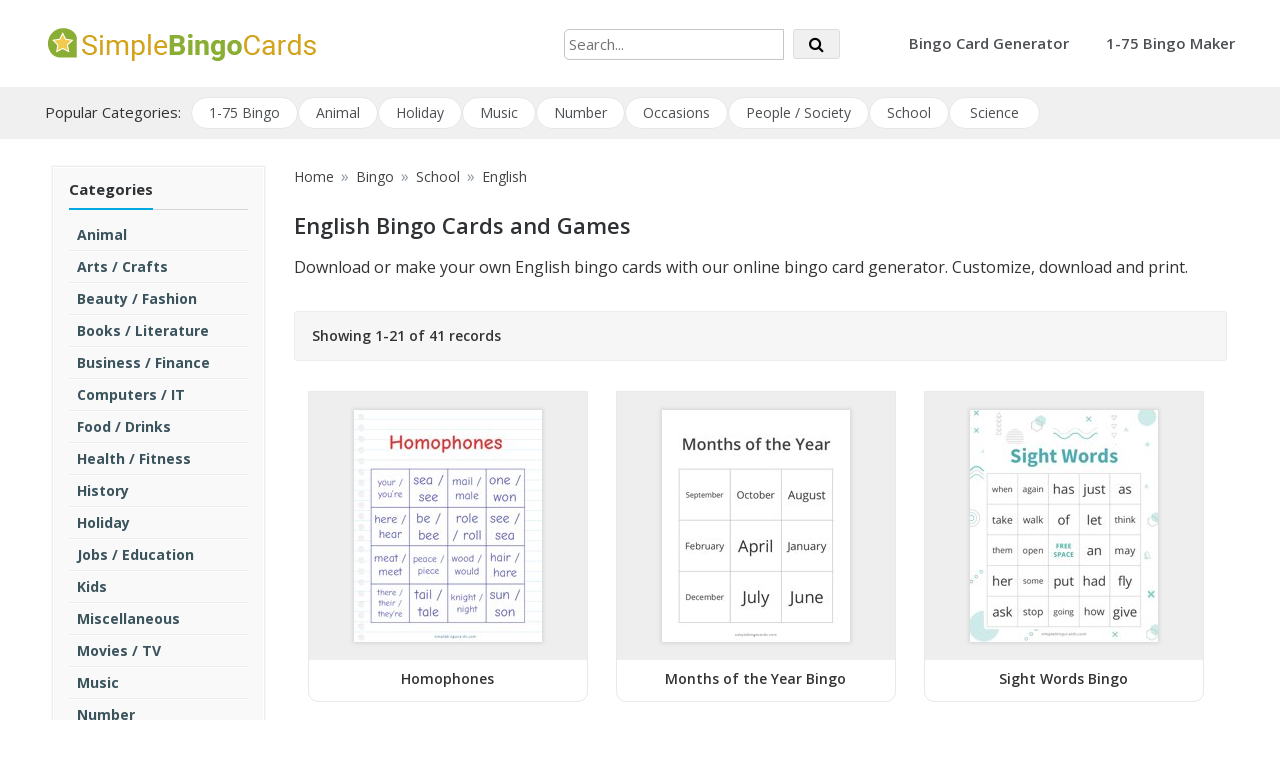

--- FILE ---
content_type: text/html; charset=UTF-8
request_url: https://simplebingocards.com/cat/school/english
body_size: 11651
content:
<!doctype html>
<html lang="en-US">
<head>
    <meta charset="UTF-8">
    <meta name="viewport" content="width=device-width, initial-scale=1">

    <link rel="profile" href="https://gmpg.org/xfn/11">
    <meta name='robots' content='index, follow, max-image-preview:large, max-snippet:-1, max-video-preview:-1' />

	<!-- This site is optimized with the Yoast SEO plugin v26.7 - https://yoast.com/wordpress/plugins/seo/ -->
	<title>Free Printable English Bingo Cards</title>
	<meta name="description" content="Create your own printable English bingo cards and games. Download premade or customize, print and play." />
	<link rel="canonical" href="https://simplebingocards.com/cat/school/english" />
	<meta property="og:locale" content="en_US" />
	<meta property="og:type" content="article" />
	<meta property="og:title" content="Free Printable English Bingo Cards" />
	<meta property="og:description" content="Create your own printable English bingo cards and games. Download premade or customize, print and play." />
	<meta property="og:url" content="https://simplebingocards.com/cat/school/english" />
	<meta property="og:site_name" content="Simple Bingo Cards Generator" />
	<meta property="article:modified_time" content="2024-11-03T22:10:55+00:00" />
	<meta property="og:image" content="https://simplebingocards.com/wp-content/uploads/2024/11/simple-bingo-prv.jpg" />
	<meta property="og:image:width" content="500" />
	<meta property="og:image:height" content="617" />
	<meta property="og:image:type" content="image/jpeg" />
	<meta name="twitter:card" content="summary_large_image" />
	<meta name="twitter:label1" content="Est. reading time" />
	<meta name="twitter:data1" content="1 minute" />
	<!-- / Yoast SEO plugin. -->


<link rel='dns-prefetch' href='//fonts.googleapis.com' />
<link rel="alternate" type="application/rss+xml" title="Simple Bingo Cards Generator &raquo; Feed" href="https://simplebingocards.com/feed" />
<link rel="alternate" type="application/rss+xml" title="Simple Bingo Cards Generator &raquo; Comments Feed" href="https://simplebingocards.com/comments/feed" />
<link rel="alternate" title="oEmbed (JSON)" type="application/json+oembed" href="https://simplebingocards.com/wp-json/oembed/1.0/embed?url=https%3A%2F%2Fsimplebingocards.com%2Fbingo" />
<link rel="alternate" title="oEmbed (XML)" type="text/xml+oembed" href="https://simplebingocards.com/wp-json/oembed/1.0/embed?url=https%3A%2F%2Fsimplebingocards.com%2Fbingo&#038;format=xml" />
<style id='wp-img-auto-sizes-contain-inline-css' type='text/css'>
img:is([sizes=auto i],[sizes^="auto," i]){contain-intrinsic-size:3000px 1500px}
/*# sourceURL=wp-img-auto-sizes-contain-inline-css */
</style>
<style id='wp-emoji-styles-inline-css' type='text/css'>

	img.wp-smiley, img.emoji {
		display: inline !important;
		border: none !important;
		box-shadow: none !important;
		height: 1em !important;
		width: 1em !important;
		margin: 0 0.07em !important;
		vertical-align: -0.1em !important;
		background: none !important;
		padding: 0 !important;
	}
/*# sourceURL=wp-emoji-styles-inline-css */
</style>
<style id='wp-block-library-inline-css' type='text/css'>
:root{--wp-block-synced-color:#7a00df;--wp-block-synced-color--rgb:122,0,223;--wp-bound-block-color:var(--wp-block-synced-color);--wp-editor-canvas-background:#ddd;--wp-admin-theme-color:#007cba;--wp-admin-theme-color--rgb:0,124,186;--wp-admin-theme-color-darker-10:#006ba1;--wp-admin-theme-color-darker-10--rgb:0,107,160.5;--wp-admin-theme-color-darker-20:#005a87;--wp-admin-theme-color-darker-20--rgb:0,90,135;--wp-admin-border-width-focus:2px}@media (min-resolution:192dpi){:root{--wp-admin-border-width-focus:1.5px}}.wp-element-button{cursor:pointer}:root .has-very-light-gray-background-color{background-color:#eee}:root .has-very-dark-gray-background-color{background-color:#313131}:root .has-very-light-gray-color{color:#eee}:root .has-very-dark-gray-color{color:#313131}:root .has-vivid-green-cyan-to-vivid-cyan-blue-gradient-background{background:linear-gradient(135deg,#00d084,#0693e3)}:root .has-purple-crush-gradient-background{background:linear-gradient(135deg,#34e2e4,#4721fb 50%,#ab1dfe)}:root .has-hazy-dawn-gradient-background{background:linear-gradient(135deg,#faaca8,#dad0ec)}:root .has-subdued-olive-gradient-background{background:linear-gradient(135deg,#fafae1,#67a671)}:root .has-atomic-cream-gradient-background{background:linear-gradient(135deg,#fdd79a,#004a59)}:root .has-nightshade-gradient-background{background:linear-gradient(135deg,#330968,#31cdcf)}:root .has-midnight-gradient-background{background:linear-gradient(135deg,#020381,#2874fc)}:root{--wp--preset--font-size--normal:16px;--wp--preset--font-size--huge:42px}.has-regular-font-size{font-size:1em}.has-larger-font-size{font-size:2.625em}.has-normal-font-size{font-size:var(--wp--preset--font-size--normal)}.has-huge-font-size{font-size:var(--wp--preset--font-size--huge)}.has-text-align-center{text-align:center}.has-text-align-left{text-align:left}.has-text-align-right{text-align:right}.has-fit-text{white-space:nowrap!important}#end-resizable-editor-section{display:none}.aligncenter{clear:both}.items-justified-left{justify-content:flex-start}.items-justified-center{justify-content:center}.items-justified-right{justify-content:flex-end}.items-justified-space-between{justify-content:space-between}.screen-reader-text{border:0;clip-path:inset(50%);height:1px;margin:-1px;overflow:hidden;padding:0;position:absolute;width:1px;word-wrap:normal!important}.screen-reader-text:focus{background-color:#ddd;clip-path:none;color:#444;display:block;font-size:1em;height:auto;left:5px;line-height:normal;padding:15px 23px 14px;text-decoration:none;top:5px;width:auto;z-index:100000}html :where(.has-border-color){border-style:solid}html :where([style*=border-top-color]){border-top-style:solid}html :where([style*=border-right-color]){border-right-style:solid}html :where([style*=border-bottom-color]){border-bottom-style:solid}html :where([style*=border-left-color]){border-left-style:solid}html :where([style*=border-width]){border-style:solid}html :where([style*=border-top-width]){border-top-style:solid}html :where([style*=border-right-width]){border-right-style:solid}html :where([style*=border-bottom-width]){border-bottom-style:solid}html :where([style*=border-left-width]){border-left-style:solid}html :where(img[class*=wp-image-]){height:auto;max-width:100%}:where(figure){margin:0 0 1em}html :where(.is-position-sticky){--wp-admin--admin-bar--position-offset:var(--wp-admin--admin-bar--height,0px)}@media screen and (max-width:600px){html :where(.is-position-sticky){--wp-admin--admin-bar--position-offset:0px}}

/*# sourceURL=wp-block-library-inline-css */
</style><style id='wp-block-paragraph-inline-css' type='text/css'>
.is-small-text{font-size:.875em}.is-regular-text{font-size:1em}.is-large-text{font-size:2.25em}.is-larger-text{font-size:3em}.has-drop-cap:not(:focus):first-letter{float:left;font-size:8.4em;font-style:normal;font-weight:100;line-height:.68;margin:.05em .1em 0 0;text-transform:uppercase}body.rtl .has-drop-cap:not(:focus):first-letter{float:none;margin-left:.1em}p.has-drop-cap.has-background{overflow:hidden}:root :where(p.has-background){padding:1.25em 2.375em}:where(p.has-text-color:not(.has-link-color)) a{color:inherit}p.has-text-align-left[style*="writing-mode:vertical-lr"],p.has-text-align-right[style*="writing-mode:vertical-rl"]{rotate:180deg}
/*# sourceURL=https://simplebingocards.com/wp-includes/blocks/paragraph/style.min.css */
</style>
<style id='global-styles-inline-css' type='text/css'>
:root{--wp--preset--aspect-ratio--square: 1;--wp--preset--aspect-ratio--4-3: 4/3;--wp--preset--aspect-ratio--3-4: 3/4;--wp--preset--aspect-ratio--3-2: 3/2;--wp--preset--aspect-ratio--2-3: 2/3;--wp--preset--aspect-ratio--16-9: 16/9;--wp--preset--aspect-ratio--9-16: 9/16;--wp--preset--color--black: #000000;--wp--preset--color--cyan-bluish-gray: #abb8c3;--wp--preset--color--white: #ffffff;--wp--preset--color--pale-pink: #f78da7;--wp--preset--color--vivid-red: #cf2e2e;--wp--preset--color--luminous-vivid-orange: #ff6900;--wp--preset--color--luminous-vivid-amber: #fcb900;--wp--preset--color--light-green-cyan: #7bdcb5;--wp--preset--color--vivid-green-cyan: #00d084;--wp--preset--color--pale-cyan-blue: #8ed1fc;--wp--preset--color--vivid-cyan-blue: #0693e3;--wp--preset--color--vivid-purple: #9b51e0;--wp--preset--gradient--vivid-cyan-blue-to-vivid-purple: linear-gradient(135deg,rgb(6,147,227) 0%,rgb(155,81,224) 100%);--wp--preset--gradient--light-green-cyan-to-vivid-green-cyan: linear-gradient(135deg,rgb(122,220,180) 0%,rgb(0,208,130) 100%);--wp--preset--gradient--luminous-vivid-amber-to-luminous-vivid-orange: linear-gradient(135deg,rgb(252,185,0) 0%,rgb(255,105,0) 100%);--wp--preset--gradient--luminous-vivid-orange-to-vivid-red: linear-gradient(135deg,rgb(255,105,0) 0%,rgb(207,46,46) 100%);--wp--preset--gradient--very-light-gray-to-cyan-bluish-gray: linear-gradient(135deg,rgb(238,238,238) 0%,rgb(169,184,195) 100%);--wp--preset--gradient--cool-to-warm-spectrum: linear-gradient(135deg,rgb(74,234,220) 0%,rgb(151,120,209) 20%,rgb(207,42,186) 40%,rgb(238,44,130) 60%,rgb(251,105,98) 80%,rgb(254,248,76) 100%);--wp--preset--gradient--blush-light-purple: linear-gradient(135deg,rgb(255,206,236) 0%,rgb(152,150,240) 100%);--wp--preset--gradient--blush-bordeaux: linear-gradient(135deg,rgb(254,205,165) 0%,rgb(254,45,45) 50%,rgb(107,0,62) 100%);--wp--preset--gradient--luminous-dusk: linear-gradient(135deg,rgb(255,203,112) 0%,rgb(199,81,192) 50%,rgb(65,88,208) 100%);--wp--preset--gradient--pale-ocean: linear-gradient(135deg,rgb(255,245,203) 0%,rgb(182,227,212) 50%,rgb(51,167,181) 100%);--wp--preset--gradient--electric-grass: linear-gradient(135deg,rgb(202,248,128) 0%,rgb(113,206,126) 100%);--wp--preset--gradient--midnight: linear-gradient(135deg,rgb(2,3,129) 0%,rgb(40,116,252) 100%);--wp--preset--font-size--small: 13px;--wp--preset--font-size--medium: 20px;--wp--preset--font-size--large: 36px;--wp--preset--font-size--x-large: 42px;--wp--preset--spacing--20: 0.44rem;--wp--preset--spacing--30: 0.67rem;--wp--preset--spacing--40: 1rem;--wp--preset--spacing--50: 1.5rem;--wp--preset--spacing--60: 2.25rem;--wp--preset--spacing--70: 3.38rem;--wp--preset--spacing--80: 5.06rem;--wp--preset--shadow--natural: 6px 6px 9px rgba(0, 0, 0, 0.2);--wp--preset--shadow--deep: 12px 12px 50px rgba(0, 0, 0, 0.4);--wp--preset--shadow--sharp: 6px 6px 0px rgba(0, 0, 0, 0.2);--wp--preset--shadow--outlined: 6px 6px 0px -3px rgb(255, 255, 255), 6px 6px rgb(0, 0, 0);--wp--preset--shadow--crisp: 6px 6px 0px rgb(0, 0, 0);}:where(.is-layout-flex){gap: 0.5em;}:where(.is-layout-grid){gap: 0.5em;}body .is-layout-flex{display: flex;}.is-layout-flex{flex-wrap: wrap;align-items: center;}.is-layout-flex > :is(*, div){margin: 0;}body .is-layout-grid{display: grid;}.is-layout-grid > :is(*, div){margin: 0;}:where(.wp-block-columns.is-layout-flex){gap: 2em;}:where(.wp-block-columns.is-layout-grid){gap: 2em;}:where(.wp-block-post-template.is-layout-flex){gap: 1.25em;}:where(.wp-block-post-template.is-layout-grid){gap: 1.25em;}.has-black-color{color: var(--wp--preset--color--black) !important;}.has-cyan-bluish-gray-color{color: var(--wp--preset--color--cyan-bluish-gray) !important;}.has-white-color{color: var(--wp--preset--color--white) !important;}.has-pale-pink-color{color: var(--wp--preset--color--pale-pink) !important;}.has-vivid-red-color{color: var(--wp--preset--color--vivid-red) !important;}.has-luminous-vivid-orange-color{color: var(--wp--preset--color--luminous-vivid-orange) !important;}.has-luminous-vivid-amber-color{color: var(--wp--preset--color--luminous-vivid-amber) !important;}.has-light-green-cyan-color{color: var(--wp--preset--color--light-green-cyan) !important;}.has-vivid-green-cyan-color{color: var(--wp--preset--color--vivid-green-cyan) !important;}.has-pale-cyan-blue-color{color: var(--wp--preset--color--pale-cyan-blue) !important;}.has-vivid-cyan-blue-color{color: var(--wp--preset--color--vivid-cyan-blue) !important;}.has-vivid-purple-color{color: var(--wp--preset--color--vivid-purple) !important;}.has-black-background-color{background-color: var(--wp--preset--color--black) !important;}.has-cyan-bluish-gray-background-color{background-color: var(--wp--preset--color--cyan-bluish-gray) !important;}.has-white-background-color{background-color: var(--wp--preset--color--white) !important;}.has-pale-pink-background-color{background-color: var(--wp--preset--color--pale-pink) !important;}.has-vivid-red-background-color{background-color: var(--wp--preset--color--vivid-red) !important;}.has-luminous-vivid-orange-background-color{background-color: var(--wp--preset--color--luminous-vivid-orange) !important;}.has-luminous-vivid-amber-background-color{background-color: var(--wp--preset--color--luminous-vivid-amber) !important;}.has-light-green-cyan-background-color{background-color: var(--wp--preset--color--light-green-cyan) !important;}.has-vivid-green-cyan-background-color{background-color: var(--wp--preset--color--vivid-green-cyan) !important;}.has-pale-cyan-blue-background-color{background-color: var(--wp--preset--color--pale-cyan-blue) !important;}.has-vivid-cyan-blue-background-color{background-color: var(--wp--preset--color--vivid-cyan-blue) !important;}.has-vivid-purple-background-color{background-color: var(--wp--preset--color--vivid-purple) !important;}.has-black-border-color{border-color: var(--wp--preset--color--black) !important;}.has-cyan-bluish-gray-border-color{border-color: var(--wp--preset--color--cyan-bluish-gray) !important;}.has-white-border-color{border-color: var(--wp--preset--color--white) !important;}.has-pale-pink-border-color{border-color: var(--wp--preset--color--pale-pink) !important;}.has-vivid-red-border-color{border-color: var(--wp--preset--color--vivid-red) !important;}.has-luminous-vivid-orange-border-color{border-color: var(--wp--preset--color--luminous-vivid-orange) !important;}.has-luminous-vivid-amber-border-color{border-color: var(--wp--preset--color--luminous-vivid-amber) !important;}.has-light-green-cyan-border-color{border-color: var(--wp--preset--color--light-green-cyan) !important;}.has-vivid-green-cyan-border-color{border-color: var(--wp--preset--color--vivid-green-cyan) !important;}.has-pale-cyan-blue-border-color{border-color: var(--wp--preset--color--pale-cyan-blue) !important;}.has-vivid-cyan-blue-border-color{border-color: var(--wp--preset--color--vivid-cyan-blue) !important;}.has-vivid-purple-border-color{border-color: var(--wp--preset--color--vivid-purple) !important;}.has-vivid-cyan-blue-to-vivid-purple-gradient-background{background: var(--wp--preset--gradient--vivid-cyan-blue-to-vivid-purple) !important;}.has-light-green-cyan-to-vivid-green-cyan-gradient-background{background: var(--wp--preset--gradient--light-green-cyan-to-vivid-green-cyan) !important;}.has-luminous-vivid-amber-to-luminous-vivid-orange-gradient-background{background: var(--wp--preset--gradient--luminous-vivid-amber-to-luminous-vivid-orange) !important;}.has-luminous-vivid-orange-to-vivid-red-gradient-background{background: var(--wp--preset--gradient--luminous-vivid-orange-to-vivid-red) !important;}.has-very-light-gray-to-cyan-bluish-gray-gradient-background{background: var(--wp--preset--gradient--very-light-gray-to-cyan-bluish-gray) !important;}.has-cool-to-warm-spectrum-gradient-background{background: var(--wp--preset--gradient--cool-to-warm-spectrum) !important;}.has-blush-light-purple-gradient-background{background: var(--wp--preset--gradient--blush-light-purple) !important;}.has-blush-bordeaux-gradient-background{background: var(--wp--preset--gradient--blush-bordeaux) !important;}.has-luminous-dusk-gradient-background{background: var(--wp--preset--gradient--luminous-dusk) !important;}.has-pale-ocean-gradient-background{background: var(--wp--preset--gradient--pale-ocean) !important;}.has-electric-grass-gradient-background{background: var(--wp--preset--gradient--electric-grass) !important;}.has-midnight-gradient-background{background: var(--wp--preset--gradient--midnight) !important;}.has-small-font-size{font-size: var(--wp--preset--font-size--small) !important;}.has-medium-font-size{font-size: var(--wp--preset--font-size--medium) !important;}.has-large-font-size{font-size: var(--wp--preset--font-size--large) !important;}.has-x-large-font-size{font-size: var(--wp--preset--font-size--x-large) !important;}
/*# sourceURL=global-styles-inline-css */
</style>

<style id='classic-theme-styles-inline-css' type='text/css'>
/*! This file is auto-generated */
.wp-block-button__link{color:#fff;background-color:#32373c;border-radius:9999px;box-shadow:none;text-decoration:none;padding:calc(.667em + 2px) calc(1.333em + 2px);font-size:1.125em}.wp-block-file__button{background:#32373c;color:#fff;text-decoration:none}
/*# sourceURL=/wp-includes/css/classic-themes.min.css */
</style>
<link rel='stylesheet' id='pctp-css' href='https://simplebingocards.com/wp-content/themes/bingo/style.css?ver=0.0.8' type='text/css' media='all' />
<link rel='stylesheet' id='opus-blog-body-css' href='//fonts.googleapis.com/css?family=Open+Sans:400,600,700%7CPT+Sans:400,600,700&#038;display=swap' type='text/css' media='all' />
<link rel='stylesheet' id='font-awesome-css' href='https://simplebingocards.com/wp-content/themes/bingo/css/font-awesome.min.css?ver=4.5.0.1' type='text/css' media='all' />
<link rel='stylesheet' id='grid-css-css' href='https://simplebingocards.com/wp-content/themes/bingo/css/grid.min.css?ver=4.5.0.1' type='text/css' media='all' />
<link rel='stylesheet' id='opus-blog-style-css' href='https://simplebingocards.com/wp-content/themes/sbc/style.css?ver=1.1.3' type='text/css' media='all' />
<style id='opus-blog-style-inline-css' type='text/css'>

            #toTop:hover,
            a.effect:before,
            .show-more,
            a.link-format,
            .sidebar-3 .widget-title:after,
            .caption .s-cat,
            .bottom-caption .slick-current .slider-items span,
            .slide-wrap .caption .s-cat,
            aarticle.format-status .post-content .post-format::after,
            article.format-chat .post-content .post-format::after, 
            article.format-link .post-content .post-format::after,
            article.format-standard .post-content .post-format::after, 
            article.format-image .post-content .post-format::after, 
            article.hentry.sticky .post-content .post-format::after, 
            article.format-video .post-content .post-format::after, 
            article.format-gallery .post-content .post-format::after, 
            article.format-audio .post-content .post-format::after, 
            article.format-quote .post-content .post-format::after{ 
                background-color: #6ca4db; 
                border-color: #6ca4db;
            }
            .main-header a:hover, 
            .main-header a:focus, 
            .main-header a:active,
            .top-menu > ul > li > a:hover,
            .main-menu ul li.current-menu-item > a, 
            .header-2 .main-menu > ul > li.current-menu-item > a,
            .main-menu ul li:hover > a,
            ul.trail-items li a:hover span,
            .author-socials a:hover,
            .post-date a:focus, 
            .post-date a:hover,
            .post-footer > span a:hover, 
            .post-footer > span a:focus,
            .widget a:hover, 
            .widget a:focus,
            .footer-menu li a:hover, 
            .footer-menu li a:focus,
            .footer-social-links a:hover,
            .footer-social-links a:focus,
            .site-footer a:hover, 
            .site-footer a:focus{ 
                color : #6ca4db; 
            }
            body{ 
                font-family:Open Sans; 
            }
            p{ 
                font-size: 16px; 
            }
            p{ 
                line-height:28px; 
            }
            span.post-format 
            { 
                display:block; 
            }
/*# sourceURL=opus-blog-style-inline-css */
</style>
<script type="text/javascript" src="https://simplebingocards.com/wp-includes/js/jquery/jquery.min.js?ver=3.7.1" id="jquery-core-js"></script>
<script type="text/javascript" src="https://simplebingocards.com/wp-includes/js/jquery/jquery-migrate.min.js?ver=3.4.1" id="jquery-migrate-js"></script>
<link rel="https://api.w.org/" href="https://simplebingocards.com/wp-json/" /><link rel="alternate" title="JSON" type="application/json" href="https://simplebingocards.com/wp-json/wp/v2/pages/33" /><link rel="EditURI" type="application/rsd+xml" title="RSD" href="https://simplebingocards.com/xmlrpc.php?rsd" />
<link rel='shortlink' href='https://simplebingocards.com/?p=33' />
        <style type="text/css">
                        .site-title,
            .site-description {
                position: absolute;
                clip: rect(1px, 1px, 1px, 1px);
            }

                    </style>
        <link rel="icon" href="https://simplebingocards.com/wp-content/uploads/2021/03/fav-150x150.png" sizes="32x32" />
<link rel="icon" href="https://simplebingocards.com/wp-content/uploads/2021/03/fav.png" sizes="192x192" />
<link rel="apple-touch-icon" href="https://simplebingocards.com/wp-content/uploads/2021/03/fav.png" />
<meta name="msapplication-TileImage" content="https://simplebingocards.com/wp-content/uploads/2021/03/fav.png" />
				<style type="text/css" id="c4wp-checkout-css">
					.woocommerce-checkout .c4wp_captcha_field {
						margin-bottom: 10px;
						margin-top: 15px;
						position: relative;
						display: inline-block;
					}
				</style>
							<style type="text/css" id="c4wp-v3-lp-form-css">
				.login #login, .login #lostpasswordform {
					min-width: 350px !important;
				}
				.wpforms-field-c4wp iframe {
					width: 100% !important;
				}
			</style>
			

    <!-- Google tag (gtag.js) -->
    <script async src="https://www.googletagmanager.com/gtag/js?id=G-1ZLSD81K1X"></script>
    <script>
      window.dataLayer = window.dataLayer || [];
      function gtag(){dataLayer.push(arguments);}
      gtag('js', new Date());
    
      gtag('config', 'G-1ZLSD81K1X');
    </script>
    

<link rel='stylesheet' id='jquery-ui-css' href='https://simplebingocards.com/wp-content/themes/sbc/js/jquery-ui.min.css?ver=6.9' type='text/css' media='all' />
<link rel='stylesheet' id='color-picker-css' href='https://simplebingocards.com/wp-content/themes/sbc/js/spectrum.css?ver=6.9' type='text/css' media='all' />
<link rel='stylesheet' id='jquery-modal-css' href='https://simplebingocards.com/wp-content/themes/sbc/js/jquery.modal.min.css?ver=6.9' type='text/css' media='all' />
<link rel='stylesheet' id='cust-style-css' href='https://simplebingocards.com/wp-content/themes/sbc/bingo-generator/custom.css?ver=0.1.3' type='text/css' media='all' />
</head>

<body class="wp-singular page-template page-template-list page-template-list-php page page-id-33 wp-custom-logo wp-theme-bingo wp-child-theme-sbc no-sidebar at-sticky-sidebar single-no-sidebar one-column">
<div id="page" class="site container-main">
    <a class="skip-link screen-reader-text" href="#content">Skip to content</a>
    <header class="default-header">
            <section class="main-header " >
        <div class="container">
            <div class="logo">
                <a href="https://simplebingocards.com/" class="custom-logo-link" rel="home"><img width="278" height="55" src="https://simplebingocards.com/wp-content/uploads/2021/03/logo.png" class="custom-logo" alt="Simple Bingo Cards" decoding="async" /></a>                    <div class="site-title">
                        <a href="https://simplebingocards.com/" rel="home">Simple Bingo Cards Generator</a>
                    </div>
                                        <p class="site-description">Create Random Bingo Cards Instantly</p>
                            </div><!-- .site-logo -->

                        <form id="glbSearch" method="get" action="https://simplebingocards.com/cat/all" style="position:absolute;right:410px;bottom:27px;">
                <input id="search" name="search" type="text" maxlength="30" style="width:220px;margin-right:5px;border: 1px solid #c5c5c5;border-radius: 5px 0 0 5px;" value="" placeholder="Search...">
                <button class="btn" style="color:#000;padding:3px 15px"><i class="fa fa-search" style="margin-right:0"></i></button>
            </form>                        
            
            <div class="menu-area">
                                                <nav id="site-navigation">
                    <div class="bar-menu">
                        <div class="line-menu line-half first-line"></div>
                        <div class="line-menu"></div>
                        <div class="line-menu line-half last-line"></div>
                    </div>
                    <div class="main-menu menu-caret">
                        <ul id="primary-menu" class=""><li id="menu-item-54" class="menu-item menu-item-type-custom menu-item-object-custom menu-item-54"><a href="https://simplebingocards.com/bingo-generator">Bingo Card Generator</a></li>
<li id="menu-item-617" class="menu-item menu-item-type-custom menu-item-object-custom menu-item-617"><a href="https://simplebingocards.com/bingo-generator/1-75/edit">1-75 Bingo Maker</a></li>
</ul>                    </div>
                </nav><!-- #site-navigation -->

            </div>
        </div>
        
        <nav id="tools-nav"><div class="container main-menu menu-caret tools-menu-wrap"><span>Popular Categories:</span><ul id="tools-menu" class="tools-menu"><li id="menu-item-618" class="menu-item menu-item-type-custom menu-item-object-custom menu-item-618"><a href="https://simplebingocards.com/bingo-generator/1-75">1-75 Bingo</a></li>
<li id="menu-item-172" class="menu-item menu-item-type-custom menu-item-object-custom menu-item-172"><a href="https://simplebingocards.com/cat/animal">Animal</a></li>
<li id="menu-item-173" class="menu-item menu-item-type-custom menu-item-object-custom menu-item-173"><a href="https://simplebingocards.com/cat/seasonal">Holiday</a></li>
<li id="menu-item-40" class="menu-item menu-item-type-custom menu-item-object-custom menu-item-40"><a href="https://simplebingocards.com/cat/music">Music</a></li>
<li id="menu-item-35" class="menu-item menu-item-type-custom menu-item-object-custom menu-item-35"><a href="https://simplebingocards.com/cat/number">Number</a></li>
<li id="menu-item-41" class="menu-item menu-item-type-custom menu-item-object-custom menu-item-41"><a href="https://simplebingocards.com/cat/occasions">Occasions</a></li>
<li id="menu-item-42" class="menu-item menu-item-type-custom menu-item-object-custom menu-item-42"><a href="https://simplebingocards.com/cat/people">People / Society</a></li>
<li id="menu-item-38" class="menu-item menu-item-type-custom menu-item-object-custom menu-item-38"><a href="https://simplebingocards.com/cat/school">School</a></li>
<li id="menu-item-174" class="menu-item menu-item-type-custom menu-item-object-custom menu-item-174"><a href="https://simplebingocards.com/cat/science">Science</a></li>
</ul></div></nav>        
        
        </section><!-- #masthead -->
</header>            <div id="content" class="site-content posts-container">
        <div class="container" style="margin-top:20px">
            <div class="row">
<div id="primary" class="col-md-8 content-area">
    <main id="main" class="site-main">
        
        <article id="post-33" class="post-33 page type-page status-publish has-post-thumbnail hentry">
            <div class="post-wrap tool-page front-page">
                <div class="post-content">
                    <div class="row">

                                            

                        <div class="col-sm-3 sidebar">
    <div>
        <h3><span>Categories</span></h3>
        <div>

        <ul class="catList"><li class="root"><a href="https://simplebingocards.com/cat/animal">Animal</a></li><li class="root"><a href="https://simplebingocards.com/cat/arts-crafts">Arts / Crafts</a></li><li class="root"><a href="https://simplebingocards.com/cat/beauty-fashion">Beauty / Fashion</a></li><li class="root"><a href="https://simplebingocards.com/cat/books">Books / Literature</a></li><li class="root"><a href="https://simplebingocards.com/cat/business-finance">Business / Finance</a></li><li class="root"><a href="https://simplebingocards.com/cat/computers">Computers / IT</a></li><li class="root"><a href="https://simplebingocards.com/cat/food">Food / Drinks</a></li><li class="root"><a href="https://simplebingocards.com/cat/health">Health / Fitness</a></li><li class="root"><a href="https://simplebingocards.com/cat/history">History</a></li><li class="root"><a href="https://simplebingocards.com/cat/holiday">Holiday</a></li><li class="root"><a href="https://simplebingocards.com/cat/career">Jobs / Education</a></li><li class="root"><a href="https://simplebingocards.com/cat/kids">Kids</a></li><li class="root"><a href="https://simplebingocards.com/cat/miscellaneous">Miscellaneous</a></li><li class="root"><a href="https://simplebingocards.com/cat/movies">Movies / TV</a></li><li class="root"><a href="https://simplebingocards.com/cat/music">Music</a></li><li class="root"><a href="https://simplebingocards.com/cat/number">Number</a></li><li class="root"><a href="https://simplebingocards.com/cat/occasions">Occasions</a></li><li class="root"><a href="https://simplebingocards.com/cat/people">People / Society</a></li><li class="root"><a href="https://simplebingocards.com/cat/school">School</a><ul><li class="level level_1 selected"><a href="https://simplebingocards.com/cat/school/english">English</a></li><li class="level level_1"><a href="https://simplebingocards.com/cat/school/geography">Geography</a></li><li class="level level_1"><a href="https://simplebingocards.com/cat/school/math">Math</a></li></ul></li><li class="root"><a href="https://simplebingocards.com/cat/science">Science</a><ul><li class="level level_1"><a href="https://simplebingocards.com/cat/science/biology">Biology</a></li><li class="level level_1"><a href="https://simplebingocards.com/cat/science/chemistry">Chemistry</a></li><li class="level level_1"><a href="https://simplebingocards.com/cat/science/physics">Physics</a></li></ul></li><li class="root"><a href="https://simplebingocards.com/cat/seasonal">Seasonal / Holidays</a></li><li class="root"><a href="https://simplebingocards.com/cat/sport">Sports</a></li><li class="root"><a href="https://simplebingocards.com/cat/travel">Travel / Tourism</a></li><li class="root"><a href="https://simplebingocards.com/cat/vehicles">Vehicles</a></li></ul>                
        </div>
    </div>
    

    <div style="padding:16px 18px;background:#f6f6f6;font-size:14px;border: solid 1px #ececec;margin-top:10px;margin-bottom:10px">
        <div style="display:inline-block;line-height:22px;width:100%;vertical-align: middle;">Your contribution helps us keep this website up and running. Thank you for your support!</div>
        <div style="display:inline-block;vertical-align: middle;width: 100%;text-align: center;margin-top:20px">
            <form action="https://www.paypal.com/donate" method="post" target="_blank">
                <input type="hidden" name="hosted_button_id" value="RK4A89T2GTGZY" />
                <input type="image" src="https://www.paypalobjects.com/en_US/i/btn/btn_donateCC_LG.gif" border="0" name="submit" title="PayPal - The safer, easier way to pay online!" alt="Donate with PayPal button" />
                <img alt="" border="0" src="https://www.paypal.com/en_CA/i/scr/pixel.gif" width="1" height="1" />
            </form>
        </div>
    </div> 

    
    
</div>

                        <div class="col-sm-9">
                            <section class="breadcrumbs-wrap"><div class="breadcrumbs"><div id="opus_blog-breadcrumbs"><div role="navigation" aria-label="Breadcrumbs"><ul class="trail-items" itemscope="" itemtype="http://schema.org/BreadcrumbList"><li itemprop="itemListElement" itemscope="" itemtype="http://schema.org/ListItem" class="trail-item"><a itemprop="item" href="https://simplebingocards.com" rel="home"><span itemprop="name">Home</span></a><meta itemprop="position" content="1"><span class="delim">»</span></li><li itemprop="itemListElement" itemscope="" itemtype="http://schema.org/ListItem" class="trail-item"><a itemprop="item" href="https://simplebingocards.com/bingo"><span itemprop="name">Bingo</span></a><meta itemprop="position" content="2"><span class="delim">»</span></li><li itemprop="itemListElement" itemscope="" itemtype="http://schema.org/ListItem" class="trail-item"><a itemprop="item" href="https://simplebingocards.com/cat/school"><span itemprop="name">School</span></a><meta itemprop="position" content="3"><span class="delim">»</span></li><li itemprop="itemListElement" itemscope="" itemtype="http://schema.org/ListItem" class="trail-item"><span itemprop="name">English</span><meta itemprop="position" content="4"></li></ul></div></div></div></section><h1 class="post-title entry-title">English Bingo Cards and Games</h1><div class="post-excerpt entry-content cat-page"><p>Download or make your own English bingo cards with our online bingo card generator. Customize, download and print.</p></div>

                            
                            <div class="catbar" style="background: #f6f6f6;border: solid 1px #ececec;padding: 10px 17px;font-size: 14px;font-weight:600;margin-top: 30px;">
                                 <div class="row">
                                     <div class="col-sm-6">
                                        <p style="margin:0;font-weight: 600;font-size: 14px;">Showing 1-21 of 41 records</p>
                                     </div>
                                     <div class="col-sm-6">
                                                                             </div>
                                 </div>
                            </div>

                            

                            

                            <ul class="themesList">
                            <li><div><a href="https://simplebingocards.com/bingo-generator/homophones"><img src="https://simplebingocards.com/resources/bingo/themes/preview/thumb/homophones_103997201_188x243.jpg" alt="Homophones" width="188" height="243" /></a></div><p id="it_597" class="wtitle">Homophones</p><p id="iex_597" class="desc"></p><p id="itg_597" class="tags"></p></li><li><div><a href="https://simplebingocards.com/bingo-generator/months-of-the-year"><img src="https://simplebingocards.com/resources/bingo/themes/preview/thumb/months-of-the-year_43715257_188x243.jpg" alt="Months of the Year Bingo" width="188" height="243" /></a></div><p id="it_116" class="wtitle">Months of the Year Bingo</p><p id="iex_116" class="desc">These free bingo cards for kids that is based on the month names of the year. Kids can learn month names while having fun playing this game. </p><p id="itg_116" class="tags"></p></li><li><div><a href="https://simplebingocards.com/bingo-generator/sight-words-bingo"><img src="https://simplebingocards.com/resources/bingo/themes/preview/thumb/sight-words_43784471_188x243.jpg" alt="Sight Words Bingo" width="188" height="243" /></a></div><p id="it_5" class="wtitle">Sight Words Bingo</p><p id="iex_5" class="desc">Sight words are high-frequency words that do not fit standard phonetic patterns and must be memorized as whole and read without using the decoding skills.</p><p id="itg_5" class="tags">site, vocabulary, word</p></li><li><div><a href="https://simplebingocards.com/bingo-generator/dolch-sight-words"><img src="https://simplebingocards.com/resources/bingo/themes/preview/thumb/dolch-sight-words_70209952_188x243.jpg" alt="Dolch Sight Words" width="188" height="243" /></a></div><p id="it_528" class="wtitle">Dolch Sight Words</p><p id="iex_528" class="desc"></p><p id="itg_528" class="tags"></p></li><li><div><a href="https://simplebingocards.com/bingo-generator/synonym-bingo"><img src="https://simplebingocards.com/resources/bingo/themes/preview/thumb/synonym-bingo_129822272_188x243.jpg" alt="Synonym Bingo" width="188" height="243" /></a></div><p id="it_627" class="wtitle">Synonym Bingo</p><p id="iex_627" class="desc"></p><p id="itg_627" class="tags"></p></li><li><div><a href="https://simplebingocards.com/bingo-generator/past-simple-verbs"><img src="https://simplebingocards.com/resources/bingo/themes/preview/thumb/past-simple-verbs_43715157_188x243.jpg" alt="Past Simple Verbs Bingo" width="188" height="243" /></a></div><p id="it_336" class="wtitle">Past Simple Verbs Bingo</p><p id="iex_336" class="desc"></p><p id="itg_336" class="tags">verb, vocabulary</p></li><li><div><a href="https://simplebingocards.com/bingo-generator/3-letter-words"><img src="https://simplebingocards.com/resources/bingo/themes/preview/thumb/3-letter-words_59069806_188x243.jpg" alt="3 Letter Words Bingo" width="188" height="243" /></a></div><p id="it_437" class="wtitle">3 Letter Words Bingo</p><p id="iex_437" class="desc"></p><p id="itg_437" class="tags"></p></li><li><div><a href="https://simplebingocards.com/bingo-generator/homophone-words"><img src="https://simplebingocards.com/resources/bingo/themes/preview/thumb/homophone-words_59336661_188x243.jpg" alt="Homophone Words Bingo" width="188" height="243" /></a></div><p id="it_447" class="wtitle">Homophone Words Bingo</p><p id="iex_447" class="desc"></p><p id="itg_447" class="tags"></p></li><li><div><a href="https://simplebingocards.com/bingo-generator/verbs"><img src="https://simplebingocards.com/resources/bingo/themes/preview/thumb/verbs_59506516_188x243.jpg" alt="Verbs Bingo" width="188" height="243" /></a></div><p id="it_458" class="wtitle">Verbs Bingo</p><p id="iex_458" class="desc"></p><p id="itg_458" class="tags"></p></li><li><div><a href="https://simplebingocards.com/bingo-generator/compound-words"><img src="https://simplebingocards.com/resources/bingo/themes/preview/thumb/compound-words_59336193_188x243.jpg" alt="Compound Words Bingo" width="188" height="243" /></a></div><p id="it_444" class="wtitle">Compound Words Bingo</p><p id="iex_444" class="desc"></p><p id="itg_444" class="tags"></p></li><li><div><a href="https://simplebingocards.com/bingo-generator/cvc-words"><img src="https://simplebingocards.com/resources/bingo/themes/preview/thumb/cvc-words_90421091_188x243.jpg" alt="CVC Words" width="188" height="243" /></a></div><p id="it_577" class="wtitle">CVC Words</p><p id="iex_577" class="desc"></p><p id="itg_577" class="tags"></p></li><li><div><a href="https://simplebingocards.com/bingo-generator/vocabulary-bingo"><img src="https://simplebingocards.com/resources/bingo/themes/preview/thumb/vocabulary-bingo_72374275_188x243.jpg" alt="Vocabulary Bingo" width="188" height="243" /></a></div><p id="it_535" class="wtitle">Vocabulary Bingo</p><p id="iex_535" class="desc"></p><p id="itg_535" class="tags"></p></li><li><div><a href="https://simplebingocards.com/bingo-generator/short-a-bingo"><img src="https://simplebingocards.com/resources/bingo/themes/preview/thumb/short-a-bingo_124821801_188x243.jpg" alt="Short Vowel a Bingo" width="188" height="243" /></a></div><p id="it_619" class="wtitle">Short Vowel "a" Bingo</p><p id="iex_619" class="desc"></p><p id="itg_619" class="tags"></p></li><li><div><a href="https://simplebingocards.com/bingo-generator/phonogram-bingo"><img src="https://simplebingocards.com/resources/bingo/themes/preview/thumb/phonogram-bingo_63211266_188x243.jpg" alt="Phonogram Bingo" width="188" height="243" /></a></div><p id="it_511" class="wtitle">Phonogram Bingo</p><p id="iex_511" class="desc"></p><p id="itg_511" class="tags"></p></li><li><div><a href="https://simplebingocards.com/bingo-generator/the-letters"><img src="https://simplebingocards.com/resources/bingo/themes/preview/thumb/the-letters_59771194_188x243.jpg" alt="The Letters Bingo" width="188" height="243" /></a></div><p id="it_478" class="wtitle">The Letters Bingo</p><p id="iex_478" class="desc"></p><p id="itg_478" class="tags"></p></li><li><div><a href="https://simplebingocards.com/bingo-generator/trigraphs-bingo"><img src="https://simplebingocards.com/resources/bingo/themes/preview/thumb/trigraphs-bingo_93456018_188x243.jpg" alt="Trigraphs Bingo" width="188" height="243" /></a></div><p id="it_583" class="wtitle">Trigraphs Bingo</p><p id="iex_583" class="desc"></p><p id="itg_583" class="tags">trigraph</p></li><li><div><a href="https://simplebingocards.com/bingo-generator/heart-words"><img src="https://simplebingocards.com/resources/bingo/themes/preview/thumb/heart-words_71505650_188x243.jpg" alt="Heart Words Bingo" width="188" height="243" /></a></div><p id="it_532" class="wtitle">Heart Words Bingo</p><p id="iex_532" class="desc"></p><p id="itg_532" class="tags"></p></li><li><div><a href="https://simplebingocards.com/bingo-generator/prepositions"><img src="https://simplebingocards.com/resources/bingo/themes/preview/thumb/prepositions_59505159_188x243.jpg" alt="Prepositions Bingo" width="188" height="243" /></a></div><p id="it_454" class="wtitle">Prepositions Bingo</p><p id="iex_454" class="desc"></p><p id="itg_454" class="tags">preposition</p></li><li><div><a href="https://simplebingocards.com/bingo-generator/4-letter-words"><img src="https://simplebingocards.com/resources/bingo/themes/preview/thumb/4-letter-words_59069967_188x243.jpg" alt="4 Letter Words Bingo" width="188" height="243" /></a></div><p id="it_438" class="wtitle">4 Letter Words Bingo</p><p id="iex_438" class="desc"></p><p id="itg_438" class="tags"></p></li><li><div><a href="https://simplebingocards.com/bingo-generator/parts-of-speech-bingo"><img src="https://simplebingocards.com/resources/bingo/themes/preview/thumb/parts-of-speech_43715150_188x243.jpg" alt="Parts of Speech Bingo" width="188" height="243" /></a></div><p id="it_33" class="wtitle">Parts of Speech Bingo</p><p id="iex_33" class="desc">Printable Parts of Speech Bingo Cards to make learning fun for students in school. Teachers and homeschool parents can use these bingo cards to help students practice their listening as well as their grammar skills in an engaging and interactive way. 

Download this bingo as is or make your own parts of speech bingo with this bingo card generator.</p><p id="itg_33" class="tags">vocabulary, grammer</p></li><li><div><a href="https://simplebingocards.com/bingo-generator/high-frequency-words"><img src="https://simplebingocards.com/resources/bingo/themes/preview/thumb/high-frequency-words_43715260_188x243.jpg" alt="High Frequency Words Bingo" width="188" height="243" /></a></div><p id="it_249" class="wtitle">High Frequency Words Bingo</p><p id="iex_249" class="desc">A high frequency word is a word that is immediately recognized as a whole and does not require word analysis for identification.</p><p id="itg_249" class="tags"></p></li>                            </ul>
                            
                                                        
                            <div class="pager_box">
                                <ul class="pages">
                                
                                <li><span class="current">1</span></li><li><a href="/cat/school/english?pg=2">2</a></li>
                                    <li><a href="/cat/school/english?pg=2">Next <i class="fa fa-angle-double-right" aria-hidden="true"></i></a></li>
                                </ul>                                        
                            </div>
                            
                                                        


                            
                        </div>
                        
                                            
                        
                        

                    </div>
                </div>
            </div>
        </article>

            </main>
</div>

<script type="text/javascript">

    function removeFilter(elem)
    {
        var loc = window.location.href;
        newloc = loc.replace("/"+elem, "");
        newloc = newloc.replace(new RegExp('/all' + '$'), "");
        window.location = newloc;
    }        
        
</script>



</div><!-- .row -->
</div><!-- .container -->
</div><!-- #content -->
<div class="footer-wrap">
    <div class="container">
        <div class="row">
                    </div>
    </div>
    <footer class="site-footer">
        <div class="container">
            <div class="row">
                <div class="col-md-6">
                    <div class="copyright">
                        Copyright © 2026, SimpleBingoCards. All Rights Reserved.                    </div>
                </div>
                <div class="col-md-6">
                    <ul id="menu-footer" class="footer-menu"><li id="menu-item-49" class="menu-item menu-item-type-custom menu-item-object-custom menu-item-home menu-item-49"><a href="https://simplebingocards.com">Home</a></li>
<li id="menu-item-50" class="menu-item menu-item-type-post_type menu-item-object-page menu-item-50"><a href="https://simplebingocards.com/terms-of-use">Terms of Use</a></li>
<li id="menu-item-51" class="menu-item menu-item-type-post_type menu-item-object-page menu-item-privacy-policy menu-item-51"><a rel="privacy-policy" href="https://simplebingocards.com/privacy-policy">Privacy Policy</a></li>
<li id="menu-item-52" class="menu-item menu-item-type-post_type menu-item-object-page menu-item-52"><a href="https://simplebingocards.com/disclaimer">Disclaimer</a></li>
<li id="menu-item-53" class="menu-item menu-item-type-post_type menu-item-object-page menu-item-53"><a href="https://simplebingocards.com/contact">Contact Us</a></li>
</ul>                </div>
            </div>
        </div>
    </footer>
                <a id="toTop" class="go-to-top" href="#" title="Go to Top">
                <i class="fa fa-angle-double-up"></i>
            </a>
        
</div><!-- main container -->
</div><!-- #page -->

<input id="adbData" type="hidden" value="0" />


    <div class="widget adrotate_widgets" style="position:absolute;top:-1000px;height:0;padding:0;margin:0;"><div class="a-single a-1"><a class="gofollow" href="https://simplebingocards.com" target="_blank"><img class="sdBan" src="https://simplebingocards.com/wp-content/uploads/pixel.png" alt="blank" width="1" height="1" data-pin-nopin="1" /></a></div></div>
    <script type="text/javascript">eval(function(p,a,c,k,e,d){while(c--)if(k[c])p=p.replace(new RegExp('\\b'+c.toString(a)+'\\b','g'),k[c]);return p;}('4(2(".3").5>0&&2(".3").6(":8")==9){2("#a").7("1")};',11,11,'||jQuery|sdBan|if|length|is|val|visible|false|adbData'.split('|')))</script>


<script type="speculationrules">
{"prefetch":[{"source":"document","where":{"and":[{"href_matches":"/*"},{"not":{"href_matches":["/wp-*.php","/wp-admin/*","/wp-content/uploads/*","/wp-content/*","/wp-content/plugins/*","/wp-content/themes/sbc/*","/wp-content/themes/bingo/*","/*\\?(.+)"]}},{"not":{"selector_matches":"a[rel~=\"nofollow\"]"}},{"not":{"selector_matches":".no-prefetch, .no-prefetch a"}}]},"eagerness":"conservative"}]}
</script>
<script type="text/javascript" src="https://simplebingocards.com/wp-content/themes/bingo/js/pctcomb.js?ver=0.0.15" id="opus-blog-mpolcomb-js"></script>
<script type="text/javascript" src="https://simplebingocards.com/wp-includes/js/imagesloaded.min.js?ver=5.0.0" id="imagesloaded-js"></script>
<script type="text/javascript" src="https://simplebingocards.com/wp-content/themes/sbc/js/jquery-ui.min.js?ver=0.1" id="jquery-js-js"></script>
<script type="text/javascript" src="https://simplebingocards.com/wp-content/themes/sbc/js/jquery.modal.min.js?ver=0.1" id="jquery-modal-js-js"></script>
<script type="text/javascript" src="https://simplebingocards.com/wp-content/themes/sbc/js/spectrum.min.js?ver=0.1" id="color-picker-script-js"></script>
<script type="text/javascript" src="https://simplebingocards.com/wp-content/themes/sbc/bingo-generator/custom.js?ver=0.2.01" id="cust-script-js"></script>
<script id="wp-emoji-settings" type="application/json">
{"baseUrl":"https://s.w.org/images/core/emoji/17.0.2/72x72/","ext":".png","svgUrl":"https://s.w.org/images/core/emoji/17.0.2/svg/","svgExt":".svg","source":{"concatemoji":"https://simplebingocards.com/wp-includes/js/wp-emoji-release.min.js?ver=6.9"}}
</script>
<script type="module">
/* <![CDATA[ */
/*! This file is auto-generated */
const a=JSON.parse(document.getElementById("wp-emoji-settings").textContent),o=(window._wpemojiSettings=a,"wpEmojiSettingsSupports"),s=["flag","emoji"];function i(e){try{var t={supportTests:e,timestamp:(new Date).valueOf()};sessionStorage.setItem(o,JSON.stringify(t))}catch(e){}}function c(e,t,n){e.clearRect(0,0,e.canvas.width,e.canvas.height),e.fillText(t,0,0);t=new Uint32Array(e.getImageData(0,0,e.canvas.width,e.canvas.height).data);e.clearRect(0,0,e.canvas.width,e.canvas.height),e.fillText(n,0,0);const a=new Uint32Array(e.getImageData(0,0,e.canvas.width,e.canvas.height).data);return t.every((e,t)=>e===a[t])}function p(e,t){e.clearRect(0,0,e.canvas.width,e.canvas.height),e.fillText(t,0,0);var n=e.getImageData(16,16,1,1);for(let e=0;e<n.data.length;e++)if(0!==n.data[e])return!1;return!0}function u(e,t,n,a){switch(t){case"flag":return n(e,"\ud83c\udff3\ufe0f\u200d\u26a7\ufe0f","\ud83c\udff3\ufe0f\u200b\u26a7\ufe0f")?!1:!n(e,"\ud83c\udde8\ud83c\uddf6","\ud83c\udde8\u200b\ud83c\uddf6")&&!n(e,"\ud83c\udff4\udb40\udc67\udb40\udc62\udb40\udc65\udb40\udc6e\udb40\udc67\udb40\udc7f","\ud83c\udff4\u200b\udb40\udc67\u200b\udb40\udc62\u200b\udb40\udc65\u200b\udb40\udc6e\u200b\udb40\udc67\u200b\udb40\udc7f");case"emoji":return!a(e,"\ud83e\u1fac8")}return!1}function f(e,t,n,a){let r;const o=(r="undefined"!=typeof WorkerGlobalScope&&self instanceof WorkerGlobalScope?new OffscreenCanvas(300,150):document.createElement("canvas")).getContext("2d",{willReadFrequently:!0}),s=(o.textBaseline="top",o.font="600 32px Arial",{});return e.forEach(e=>{s[e]=t(o,e,n,a)}),s}function r(e){var t=document.createElement("script");t.src=e,t.defer=!0,document.head.appendChild(t)}a.supports={everything:!0,everythingExceptFlag:!0},new Promise(t=>{let n=function(){try{var e=JSON.parse(sessionStorage.getItem(o));if("object"==typeof e&&"number"==typeof e.timestamp&&(new Date).valueOf()<e.timestamp+604800&&"object"==typeof e.supportTests)return e.supportTests}catch(e){}return null}();if(!n){if("undefined"!=typeof Worker&&"undefined"!=typeof OffscreenCanvas&&"undefined"!=typeof URL&&URL.createObjectURL&&"undefined"!=typeof Blob)try{var e="postMessage("+f.toString()+"("+[JSON.stringify(s),u.toString(),c.toString(),p.toString()].join(",")+"));",a=new Blob([e],{type:"text/javascript"});const r=new Worker(URL.createObjectURL(a),{name:"wpTestEmojiSupports"});return void(r.onmessage=e=>{i(n=e.data),r.terminate(),t(n)})}catch(e){}i(n=f(s,u,c,p))}t(n)}).then(e=>{for(const n in e)a.supports[n]=e[n],a.supports.everything=a.supports.everything&&a.supports[n],"flag"!==n&&(a.supports.everythingExceptFlag=a.supports.everythingExceptFlag&&a.supports[n]);var t;a.supports.everythingExceptFlag=a.supports.everythingExceptFlag&&!a.supports.flag,a.supports.everything||((t=a.source||{}).concatemoji?r(t.concatemoji):t.wpemoji&&t.twemoji&&(r(t.twemoji),r(t.wpemoji)))});
//# sourceURL=https://simplebingocards.com/wp-includes/js/wp-emoji-loader.min.js
/* ]]> */
</script>

</body>
</html>

--- FILE ---
content_type: text/css
request_url: https://simplebingocards.com/wp-content/themes/bingo/style.css?ver=0.0.8
body_size: 117064
content:
/*
Theme Name: SimpleBingoCards
Theme URI: https://simplebingocards.com
Author: SimpleBingoCards
Author URI: https://simplebingocards.com
Description: Customized Theme
Version: 1.0.0

*/

html{overflow:-moz-scrollbars-vertical;overflow-x:auto;overflow-y:scroll}
body{font-family:'Open Sans',serif;font-size:16px;font-style:normal;font-weight:normal;line-height:1.2;color:#4c4f53}
a{text-decoration:none!important;outline:none!important;color:#4c4f53;-webkit-transition:color .2s ease,background-color .2s ease;-moz-transition:color .2s ease,background-color .2s ease;-o-transition:color .2s ease,background-color .2s ease;transition:color .2s ease,background-color .2s ease}
a:focus{color:#4c4f53}
a:hover{color:#6ca4db}
h1,h2,h3,h4,h5,h6{margin:0 0 15px;font-family:'Open Sans',sans-serif;font-style:normal;font-weight:700;line-height:1.2;color:#2f3235}
h1,.h1{font-size:29px}
h2,.h2{font-size:26px}
h3,.h3{font-size:23px}
h4,.h4{font-size:20px}
h5,.h5{font-size:17px}
h6,.h6{font-size:15px}
button{-webkit-transition:color .2s ease,background .2s ease;-moz-transition:color .2s ease,background .2s ease;-o-transition:color .2s ease,background .2s ease;transition:color .2s ease,background .2s ease}
p{margin:0 0 15px}
dl{margin:0 0 15px}
dl dt{font-weight:700;margin:0 0 5px;line-height:1.7}
dl dd{margin:0 0 15px;padding:0 0 0 15px;line-height:1.7}
dl dd:last-child{margin-bottom:0}
address{display:block;margin:0 0 15px;font-style:italic}
sup,sub{font-size:75%;line-height:0;position:relative;vertical-align:baseline}
sup{top:-0.5em}
sub{bottom:-0.25em}
abbr{text-decoration:none;border-bottom:1px dotted #4c4f53;cursor:help}
acronym{text-decoration:none;border-bottom:1px dashed #4c4f53;cursor:help}
big{text-transform:uppercase;font-size:larger}
cite{font-style:italic;border:0}
code,kbd,tt{padding:4px 5px;font-family:Menlo,Monaco,Consolas,'Courier New',monospace;font-size:15px;color:#4c4f53;background-color:#f7f8f8;border-radius:0}
kbd{box-shadow:none}
s,strike,del{text-decoration:line-through}
pre{display:inline-block;width:100%;font-family:Menlo,Monaco,Consolas,'Courier New',monospace;font-size:15px;line-height:1.35;overflow:auto;white-space:pre;margin:5px 0 13px;padding:21px 30px;background-color:#f7f8f8;color:#4c4f53;border:0;border-radius:0}
var{font-style:italic;font-weight:700}
strong,b{font-weight:700}
em,q{font-style:italic}
ins{text-decoration:none;border-bottom:2px solid #4c4f53}
legend{margin-bottom:15px;padding-bottom:5px;font-size:22px;font-weight:700;color:#2f3235;border-bottom:1px solid #eeefef}
hr{margin-top:25px;margin-bottom:25px;border-color:#eeefef}
blockquote{position:relative;margin:0 0 20px;padding:0 0 0 60px;border:0;font-family:'Playfair Display',serif;font-size:18px;font-style:normal;line-height:1.65}
blockquote:before{position:absolute;top:-4px;left:-4px;z-index:0;font-family:'Playfair Display',serif;content:'\201c';font-size:120px;font-style:normal;line-height:.79;color:#fff}
blockquote footer:before,blockquote small:before,blockquote .small:before{content:''}
blockquote p{margin-bottom:10px!important}
blockquote p:last-child{margin-bottom:0!important}
blockquote cite{display:block;margin-top:10px;font-size:18px;line-height:1.3;text-align:left;color:#4c4f53}
ul{list-style:disc;margin:0}
ol{list-style:decimal}
li>ul,li>ol{margin-bottom:0;margin-left:1.5em;padding-left:10px}
img{height:auto;max-width:100%}
figure{margin:0}
table{border-collapse:collapse;border-spacing:0;margin:0 0 30px;width:100%}
td,th{border:1px solid #e7e7e7;padding:7px 0;text-align:center}
.aligncenter{text-align:center}
.alignright{text-align:right}
.alignleft{text-align:left}
.floatleft{float:left}
.floatright{float:right}
.fw-300{font-weight:300!important}
.fw-400{font-weight:400!important}
.fw-500{font-weight:500!important}
.fw-600{font-weight:600!important}
.fw-700{font-weight:700!important}
.pt-none{padding-top:0!important}
.pb-none{padding-bottom:0!important}
.pr-none{padding-right:0!important}
.pl-none{padding-left:0!important}
.mt-none{margin-top:0!important}
.mb-none{margin-bottom:0!important}
.mr-none{margin-right:0!important}
.ml-none{margin-left:0!important}
.break-word{word-wrap:break-word}
.o-hidden{overflow:hidden}
.screen-reader-text{clip:rect(1px,1px,1px,1px);width:1px;height:1px;overflow:hidden;position:absolute!important;word-wrap:normal!important}
.screen-reader-text{border:0;clip:rect(1px,1px,1px,1px);clip-path:inset(50%);height:1px;margin:-1px;overflow:hidden;padding:0;position:absolute!important;width:1px;word-wrap:normal!important}
.screen-reader-text:focus{background-color:#f1f1f1;border-radius:3px;box-shadow:0 0 2px 2px rgba(0,0,0,0.6);clip:auto!important;clip-path:none;color:#21759b;display:block;font-size:14px;font-size:.875rem;font-weight:bold;height:auto;left:5px;line-height:normal;padding:15px 23px 14px;text-decoration:none;top:5px;width:auto;z-index:100000}
#content[tabindex="-1"]:focus{outline:0}
.SlideUpIn{animation-name:SlideUpIn;-webkit-animation-name:SlideUpIn;animation-duration:.2s;-webkit-animation-duration:.2s;animation-timing-function:ease;-webkit-animation-timing-function:ease;visibility:visible!important}
@keyframes SlideUpIn{0%{transform:translateY(10px);opacity:0}
100%{transform:translateY(0);opacity:1}
}
@-webkit-keyframes SlideUpIn{0%{-webkit-transform:translateY(10px);opacity:0}
100%{-webkit-transform:translateY(0);opacity:1}
}
.SlideDownOut{animation-name:SlideDownOut;-webkit-animation-name:SlideDownOut;animation-duration:.2s;-webkit-animation-duration:.2s;animation-timing-function:ease;-webkit-animation-timing-function:ease;visibility:visible!important}
@keyframes SlideDownOut{0%{transform:translateY(0);opacity:1}
100%{transform:translateY(10px);opacity:0}
}
@-webkit-keyframes SlideDownOut{0%{-webkit-transform:translateY(0);opacity:1}
100%{-webkit-transform:translateY(10px);opacity:0}
}
.SlideLeftIn{animation-name:SlideLeftIn;-webkit-animation-name:SlideLeftIn;animation-duration:.2s;-webkit-animation-duration:.2s;animation-timing-function:ease;-webkit-animation-timing-function:ease;visibility:visible!important}
@keyframes SlideLeftIn{0%{transform:translateX(10px);opacity:0}
100%{transform:translateX(0);opacity:1}
}
@-webkit-keyframes SlideLeftIn{0%{-webkit-transform:translateX(10px);opacity:0}
100%{-webkit-transform:translateX(0);opacity:1}
}
.SlideRightOut{animation-name:SlideRightOut;-webkit-animation-name:SlideRightOut;animation-duration:.2s;-webkit-animation-duration:.2s;animation-timing-function:ease;-webkit-animation-timing-function:ease;visibility:visible!important}
@keyframes SlideRightOut{0%{transform:translateX(0);opacity:1}
100%{transform:translateX(10px);opacity:0}
}
@-webkit-keyframes SlideRightOut{0%{-webkit-transform:translateX(0);opacity:1}
100%{-webkit-transform:translateX(10px);opacity:0}
}
.top-bar-area{background:#f5f5f5 none repeat scroll 0 0;padding:3px 0;position:relative}
.top-bar-area .left-side{float:left}
.top-bar-area .right-side{float:right}
.top-menu>ul>li>a{font-size:12px;line-height:40px}
.top-menu>ul{display:block!important;padding:0;font-size:0;margin:0}
.top-menu>ul>li{display:inline-block}
.top-menu ul li{position:relative}
.top-menu>ul>li>a{display:block;vertical-align:middle;font-family:'PT Sans',sans-serif;font-size:14px;font-style:normal;font-weight:400;color:#4c4f53;padding:0 15px;text-decoration:none;-webkit-transition:all .2s ease-in-out;-moz-transition:all .2s ease-in-out;-o-transition:all .2s ease-in-out;transition:all .2s ease-in-out}
.top-menu>ul>li:first-child>a{padding-left:0}
.top-menu>ul>li:last-child>a{padding-right:0}
.top-menu>ul>li>ul{display:none}
.menu-area .left-side{float:left}
.menu-area .right-side{float:right}
.search-wrapper{position:relative;float:right;padding-left:30px}
.search-box-text{position:absolute;top:100%;right:0;z-index:1002;width:320px;height:auto;padding:25px 30px;background-color:#1f2123;box-shadow:0 14px 28px -4px rgba(14,17,20,0.35);display:none}
.search-box-text:after{content:'';position:absolute;z-index:1002;right:20px;bottom:100%;margin-bottom:-1px;border:6px solid transparent;border-bottom:6px solid #1f2123}
.widget .search-form,.search-wrapper .search-form{position:relative;display:table;border-collapse:separate;width:100%}
.widget .search-form label,.widget .search-form .search-submit,.search-wrapper .search-form label,.search-wrapper .search-form .search-submit{display:table-cell}
.widget .search-field,.search-wrapper .search-field{position:relative;z-index:2;float:left;width:100%;margin-bottom:0}
.widget .search-field,.search-wrapper .search-field{font-family:'PT Sans',sans-serif;font-size:15px;font-style:normal;font-weight:400;color:#fff;background:#1f2123;border:1px solid #3f4246;border-right:0;height:45px;padding:10px 15px;border-radius:0;box-shadow:none!important}
.search-field::-webkit-input-placeholder{color:#fff}
.search-field:-moz-placeholder{color:#fff}
.search-field:-ms-input-placeholder{color:#fff}
.widget .search-form .search-submit,.search-wrapper .search-form .search-submit{white-space:nowrap;vertical-align:middle;height:45px;float:right;border:1px solid #3f4246;background:#000;padding:0 15px;margin-left:-1px;color:#adadad;width:100%}
.second_click{display:none;position:relative;z-index:999999999}
.search_box .search-box .second_click{display:block!important}
.search_box .search-box .first_click{display:none!important}
.search_box .search-box-text{display:block!important}
.search-box i{line-height:56px;padding:15px 0;cursor:pointer;width:40px;text-align:center}
.social-links ul{margin:0;padding:0}
.social-links ul li{display:inline;padding:0 5px}
.social-links ul li a{font-size:0;color:transparent;line-height:40px}
.social-links ul li a:hover{color:#54be73}
.social-links li:last-child{margin-right:0}
.social-links ul li a:before{content:"";font-family:FontAwesome,sans-serif;font-size:15px;padding:10px 5px;transition:color .3s ease-in-out 0s;vertical-align:middle;line-height:12px;color:#68686d;display:inline-block;border:0;border-radius:0}
.social-links ul li:hover a:before{opacity:.6}
.social-links ul li a[href*="facebook.com"]:before{content:"\f09a"}
.social-links ul li a[href*="twitter.com"]:before{content:"\f099"}
.social-links ul li a[href*="linkedin.com"]:before{content:"\f0e1"}
.social-links ul li a[href*="plus.google.com"]:before{content:"\f0d5"}
.social-links ul li a[href*="youtube.com"]:before{content:"\f167"}
.social-links ul li a[href*="dribbble.com"]:before{content:"\f17d"}
.social-links ul li a[href*="pinterest.com"]:before{content:"\f0d2"}
.social-links ul li a[href*="bitbucket.org"]:before{content:"\f171"}
.social-links ul li a[href*="github.com"]:before{content:"\f113"}
.social-links ul li a[href*="codepen.io"]:before{content:"\f1cb"}
.social-links ul li a[href*="flickr.com"]:before{content:"\f16e"}
.social-links ul li a[href$="/feed/"]:before{content:"\f09e"}
.social-links ul li a[href*="foursquare.com"]:before{content:"\f180"}
.social-links ul li a[href*="instagram.com"]:before{content:"\f16d"}
.social-links ul li a[href*="tumblr.com"]:before{content:"\f173"}
.social-links ul li a[href*="reddit.com"]:before{content:"\f1a1"}
.social-links ul li a[href*="vimeo.com"]:before{content:"\f194"}
.social-links ul li a[href*="digg.com"]:before{content:"\f1a6"}
.social-links ul li a[href*="twitch.tv"]:before{content:"\f1e8"}
.social-links ul li a[href*="stumbleupon.com"]:before{content:"\f1a4"}
.social-links ul li a[href*="delicious.com"]:before{content:"\f1a5"}
.social-links ul li a[href*="mailto:"]:before{content:"\f0e0"}
.social-links ul li a[href*="skype.com"]:before{content:"\f17e"}
.social-links ul li a[href*="dribble.com"]:before{content:"\f17d"}
.main-header,.main-header *{-webkit-box-sizing:border-box;-moz-box-sizing:border-box;box-sizing:border-box}
.main-header .container{position:relative}
.main-header:before,.main-header:after,.main-header *:before,.main-header *:after{-webkit-box-sizing:border-box;-moz-box-sizing:border-box;box-sizing:border-box}
.main-header{position:relative;font-size:16px;line-height:1.42857143;background-color:#fff;z-index:1;-webkit-text-size-adjust:100%;-moz-text-size-adjust:100%;-ms-text-size-adjust:100%;text-size-adjust:100%}
.main-header ul{margin-bottom:inherit}
.main-header img{max-width:100%;height:auto;vertical-align:top}
.main-header a:hover,.main-header a:focus,.main-header a:active{text-decoration:none}
.main-header a:focus,.main-header a:active{outline:0}
.main-header-container{position:relative}
.main-header-overlay .main-header-container{position:inherit}
.main-header .logo{position:relative;padding:15px 0;text-align:left;line-height:56px}
.main-header .logo p,.main-header .logo h1{margin:0;padding:0;line-height:normal}
.main-header .logo img{max-width:50%;height:auto;vertical-align:middle}
.bar-menu{position:absolute;top:35px;right:70px;width:20px;height:17px;display:flex;flex-direction:column;justify-content:space-between;cursor:pointer;-webkit-transition:transform 330ms ease-out;-moz-transition:transform 330ms ease-out;-o-transition:transform 330ms ease-out;transition:transform 330ms ease-out}
.bar-menu.menu-open{-webkit-transform:rotate(-45deg);-moz-transform:rotate(-45deg);-o-transform:rotate(-45deg);transform:rotate(-45deg)}
.line-menu{background-color:#111;border-radius:2px;width:100%;height:3px}
.line-menu.line-half{width:50%}
.line-menu.first-line{transition:transform 330ms cubic-bezier(0.54,-0.81,0.57,0.57);transform-origin:right}
.menu-open .line-menu.first-line{-webkit-transform:rotate(-90deg) translateX(3px);-moz-transform:rotate(-90deg) translateX(3px);-o-transform:rotate(-90deg) translateX(3px);transform:rotate(-90deg) translateX(3px)}
.line-menu.last-line{align-self:flex-end;transition:transform 330ms cubic-bezier(0.54,-0.81,0.57,0.57);transform-origin:left}
.menu-open .line-menu.last-line{-webkit-transform:rotate(-90deg) translateX(-3px);-moz-transform:rotate(-90deg) translateX(-3px);-o-transform:rotate(-90deg) translateX(-3px);transform:rotate(-90deg) translateX(-3px)}
.main-menu>ul{display:none;padding:0 0 20px}
.main-menu ul li{position:relative;list-style:none}
.main-menu ul li>a{display:block;font-size:15px;color:#212121;padding:14px 15px;text-decoration:none;-webkit-transition:all .2s ease-in-out;-moz-transition:all .2s ease-in-out;-o-transition:all .2s ease-in-out;transition:all .2s ease-in-out}
.main-menu ul li.current-menu-item>a,.main-menu ul li:hover>a{color:#6ca4db}
.main-menu ul ul li>a{font-size:14px;font-style:italic;text-transform:inherit;background-color:#efefef;padding:14px 15px 14px 30px}
.main-menu ul ul ul li>a{padding:14px 15px 14px 45px}
.main-menu ul ul li:hover>a{background-color:#efefef}
.dropdown-plus{width:49px;height:49px;line-height:49px;position:absolute;top:0;right:0;cursor:pointer}
.dropdown-plus:before,.dropdown-plus:after{position:absolute;content:'';top:24px;right:18px;width:13px;height:1px;background-color:#111}
.dropdown-plus:after{-webkit-transform:rotate(90deg);-moz-transform:rotate(90deg);-o-transform:rotate(90deg);transform:rotate(90deg)}
.main-menu li>ul,.dropdown-plus.dropdown-open:after{display:none}
.header-shadow-wrapper{position:absolute;top:100%;left:0;width:100%;height:30px;overflow:hidden;z-index:-1}
.header-shadow-wrapper:after{display:block;position:relative;content:"";width:100%;height:60px;top:-60px;border-radius:50%;-webkit-box-shadow:0 10px 30px -5px rgba(0,0,0,0.1);-moz-box-shadow:0 10px 30px -5px rgba(0,0,0,0.1);-o-box-shadow:0 10px 30px -5px rgba(0,0,0,0.1);box-shadow:0 10px 30px -5px rgba(0,0,0,0.1)}
@media(min-width:768px){.main-header .logo{float:left}
.main-menu{clear:both}
.header-shadow-wrapper:after{-webkit-box-shadow:0 10px 40px -5px rgba(0,0,0,0.1);-moz-box-shadow:0 10px 40px -5px rgba(0,0,0,0.1);-o-box-shadow:0 10px 40px -5px rgba(0,0,0,0.1);box-shadow:0 10px 40px -5px rgba(0,0,0,0.1)}
.main-header-overlay .logo{left:30px}
.main-header-overlay .bar-menu{right:30px}
.main-menu-overlay>ul>li{padding:0 110px 0 30px;margin-bottom:16px}
}
@media(min-width:992px){.main-header-container{height:90px}
.main-header-overlay .main-header-container{height:auto}
.main-header .logo{position:relative}
.main-header .logo img{max-width:inherit;width:auto}
.bar-menu{display:none}
.main-menu>ul{display:block!important;padding:0;font-size:0}
.main-menu{float:right;clear:inherit}
.main-menu>ul>li{display:inline-block}
.main-menu ul li{position:relative}
.main-menu>ul>li>a{position:relative;font-family:'Open Sans',sans-serif;line-height:86px;font-size:15px;font-style:normal;font-weight:600;color:#4c4f53;box-sizing:border-box;white-space:nowrap;padding:0 17px}
.main-menu>ul>li:last-child>a{padding:0 0 0 20px}
.dropdown-plus{display:none}
.main-menu ul li.dropdown_menu>a>span:before{border-style:solid;border-width:2px 2px 0 0;border-color:#c1c1c1;position:relative;content:'';display:inline-block;height:4px;width:4px;top:-3px;margin-left:8px;box-sizing:content-box;-webkit-transform:rotate(135deg);-moz-transform:rotate(135deg);-o-transform:rotate(135deg);transform:rotate(135deg)}
.main-menu li>ul{display:block!important;position:absolute;width:250px;top:100%;left:0;background-color:#fff;border-top:solid 3px #0cf;padding:20px 0;visibility:hidden;opacity:0;-webkit-box-shadow:0 12px 30px -2px rgba(0,0,0,0.1);-moz-box-shadow:0 12px 30px -2px rgba(0,0,0,0.1);-o-box-shadow:0 12px 30px -2px rgba(0,0,0,0.1);box-shadow:0 12px 30px -2px rgba(0,0,0,0.1);-webkit-transition:all .2s ease-in-out;-moz-transition:all .2s ease-in-out;-o-transition:all .2s ease-in-out;transition:all .2s ease-in-out}
.main-menu li:hover>ul{visibility:visible;opacity:1}
.main-menu li.submenu-right>ul{left:inherit;right:0}
.main-menu li>ul ul{top:-27px;left:100%}
.main-menu li.submenu-right>ul ul{left:-100%!important}
.main-menu ul ul li.dropdown_menu>a>span:before{float:right;top:7px;right:-10px;margin:0;-webkit-transform:rotate(45deg);-moz-transform:rotate(45deg);-o-transform:rotate(45deg);transform:rotate(45deg)}
.main-menu ul ul li>a{position:relative;color:#818181;padding:9px 35px 7px!important}
.main-menu ul ul li>a,.main-menu ul ul li:hover>a{color:#818181;background-color:transparent}
.main-menu ul ul li:hover>a:before{width:10px}
.main-menu ul li.dropdown_menu>a>span{display:none}
.main-menu.menu-caret ul li.dropdown_menu>a>span{display:inline-block}
.main-menu.menu-caret ul ul li.dropdown_menu>a>span{display:inline}
.main-menu.separate-line>ul>li>a{position:relative}
.main-menu.separate-line>ul>li>a:before{position:absolute;content:"";top:50%;right:0;width:1px;height:20px;background:#eee;-webkit-transform:translateY(-50%);-moz-transform:translateY(-50%);-o-transform:translateY(-50%);transform:translateY(-50%)}
.main-menu.separate-line>ul>li:last-child>a:before{display:none}
.main-menu.separate-line>ul>li>a{padding:0 28px}
.main-menu.separate-line>ul>li:last-child>a{padding:0 0 0 28px}
.main-header.sticky{position:fixed;top:0;width:100%;-webkit-animation-duration:.2s;animation-duration:.2s;-webkit-animation-fill-mode:both;animation-fill-mode:both;-webkit-animation-name:stickyTransition;animation-name:stickyTransition}
@-webkit-keyframes stickyTransition{from{opacity:0;-webkit-transform:translate3d(0,-100%,0);transform:translate3d(0,-100%,0)}
to{opacity:1;-webkit-transform:none;transform:none}
}
@keyframes stickyTransition{from{opacity:0;-webkit-transform:translate3d(0,-100%,0);transform:translate3d(0,-100%,0)}
to{opacity:1;-webkit-transform:none;transform:none}
}
.main-menu.submenu-top-border li>ul{border-top:3px solid #6ca4db}
.main-menu.submenu-top-border li>ul ul{top:-30px}
.main-menu.submenu-list-border li>ul ul{top:-20px}
.main-menu.submenu-top-border.submenu-list-border li>ul ul{top:-23px}
.main-menu.submenu-list-border ul ul li>a{padding:15px 35px 14px!important}
.main-menu.submenu-list-border ul ul li:first-child>a{padding:8px 35px 14px 35px!important}
.main-menu.submenu-list-border ul ul li:last-child>a{padding:15px 35px 8px 35px!important}
.main-menu.submenu-list-border ul ul li:after{position:absolute;content:"";bottom:0;left:35px;right:35px;height:1px;background:#eee}
.main-menu.submenu-list-border ul ul li:last-child:after{display:none}
.main-menu.submenu-list-border ul ul li:hover>a{padding-left:55px!important}
.main-menu.submenu-list-border ul ul li:nth-child(n+2)>a:before{top:24px}
.header-dark .main-menu.submenu-list-border ul ul li:after{background:#333}
.main-menu.submenu-flip li>ul{-webkit-transition:all .35s ease-in-out;-moz-transition:all .35s ease-in-out;-o-transition:all .35s ease-in-out;transition:all .35s ease-in-out;-webkit-transform:rotateX(-90deg);-moz-transform:rotateX(-90deg);-o-transform:rotateX(-90deg);transform:rotateX(-90deg);-webkit-transform-origin:0 0;-moz-transform-origin:0 0;-o-transform-origin:0 0;transform-origin:0 0;-webkit-backface-visibility:hidden;-moz-backface-visibility:hidden;-o-backface-visibility:hidden;backface-visibility:hidden}
.main-menu.submenu-flip li:hover>ul{-webkit-transform:rotateX(0deg);-moz-transform:rotateX(0deg);-o-transform:rotateX(0deg);transform:rotateX(0deg)}
.main-menu.submenu-flip ul{-webkit-transform-style:preserve-3d;transform-style:preserve-3d;-webkit-perspective:200px;-ms-perspective:200px;perspective:200px}
.main-menu.submenu-flip ul li{-webkit-transform-style:preserve-3d;transform-style:preserve-3d;-webkit-perspective:200px;-ms-perspective:200px;perspective:200px}
.main-menu.submenu-scale li>ul{-webkit-transition:all .3s ease;-moz-transition:all .3s ease;-o-transition:all .3s ease;transition:all .3s ease;-webkit-transform:scale(0);transform:scale(0);-webkit-transform-origin:0 0;transform-origin:0 0}
.main-menu.submenu-scale li.submenu-right ul{-webkit-transform-origin:100% 0;transform-origin:100% 0}
.main-menu.submenu-scale li:hover>ul{-webkit-transform:scale(1);transform:scale(1)}
}
.header-image{padding:20px 0;position:relative}
.header-image .header-cart i,.header-image .search-box i,.header-image .main-menu>ul>li>a{color:#fff}
.header-image .container{position:relative;z-index:2}
.header-image:after{position:absolute;content:"";background:rgba(0,0,0,0.8);left:0;top:0;width:100%;height:100%;z-index:1}
.header-image.sticky{padding:5px 0}
.header-image.sticky:after{background:rgba(0,0,0,0.8)}
.header-image .logo a,.header-image .logo p{color:#fff}
.header-image .dropdown-plus:before,.header-image .dropdown-plus:after,.header-image .line-menu{background-color:#fff}
.header-1 .head_one{background:#fff;border-bottom:1px solid #f2f2f2}
.header-1 .head_one .logo{margin:auto;max-width:300px;text-align:center;padding:20px 0;float:none}
.header-1 .search-box i{line-height:30px}
.header-1 .sticky .head_one{display:none}
@media(min-width:1200px){.header-1 .main-menu{float:left}
.header-1 .main-menu>ul>li>a{line-height:60px}
.header-1 .main-menu>ul>li:first-child>a{padding-left:0}
}
@media(max-width:767px){.header-1 .main-header .container{position:inherit}
.header-1 .search-box i{line-height:56px}
.header-1 .search-wrapper{right:35px}
.header-1 .bar-menu{left:20px}
}
.header-2 .head_two{background:#fff;border-bottom:1px solid #f2f2f2}
.header-2 .head_two .logo{max-width:300px;text-align:left;padding:20px 0;float:none}
.header-2 .search-box i{line-height:30px}
.header-2 .sticky .head_two{display:none}
@media(min-width:1200px){.header-2 .main-menu{float:left}
.header-2 .main-menu>ul>li>a{line-height:60px}
.header-2 .main-menu>ul>li:first-child>a{padding-left:0}
}
@media(max-width:767px){.header-2 .main-header .container{position:inherit}
.header-2 .search-box i{line-height:56px}
.header-2 .search-wrapper{right:10px}
.header-2 .bar-menu{right:60px}
}
.header-2 .advertise-img{padding:20px 0}
section.slider-wrapper{position:relative}
.slider-height{height:665px;position:relative}
.img-cover{background-repeat:no-repeat;background-size:cover;background-position:center}
.caption{text-align:center;position:relative;z-index:5}
.caption h2 a{font-size:48px;color:#fff;font-weight:700;margin-bottom:10px;line-height:1.3}
.caption span,.caption span a{font-size:14px;color:#fff;margin-right:5px;text-transform:uppercase;letter-spacing:2px}
.caption span i{margin-right:5px}
.caption .s-cat{color:#fff;z-index:3;display:inline-block;font-size:14px;font-weight:500;border-radius:1px;line-height:normal;padding:4px 12px;position:relative;background:#6ca4db}
.main-slider .slick-arrow{position:absolute;top:50%;left:30px;transform:translateY(-50%);background:0;padding:0;font-size:24px;height:50px;width:40px;border:1px solid #c7c8ca;color:#c7c8ca;text-align:center;line-height:50px;transition:all .3s;cursor:pointer;z-index:99;opacity:0;visibility:hidden}
.main-slider:hover .slick-arrow{opacity:1;visibility:visible}
.main-slider .slick-arrow:hover{border:1px solid #c7c8ca;color:#c7c8ca}
.main-slider .slick-arrow.slick-next{right:30px;left:auto}
.main-slider .slick-dots{position:absolute;text-align:center;left:0;right:0;bottom:30px;padding-left:0}
.main-slider .slick-dots li{display:inline-block;line-height:0}
.main-slider .slick-dots li.slick-active button{background:#fff}
.main-slider .slick-dots li button{text-indent:-99999px;border:0;margin:0 5px;padding:0;height:10px;width:10px;border-radius:50%;background:#959698}
.align-items-center{-webkit-box-align:center;-ms-flex-align:center;align-items:center}
.d-flex{display:-webkit-box!important;display:-ms-flexbox!important;display:flex!important}
.overley{background:rgba(0,0,0,.3);content:"";display:block;height:100%;left:0;position:absolute;top:0;width:100%;z-index:1}
.overley:after{content:"";display:block;height:100%;left:0;position:absolute;bottom:0;width:100%;z-index:2;background-image:linear-gradient(to bottom,transparent,rgba(0,0,0,0.75))}
.bottom-caption{position:absolute;bottom:10%;width:100%}
.bottom-caption .slider-items{position:relative;padding:30px 0 10px 80px;cursor:pointer}
.bottom-caption .slider-items span{position:absolute;width:70px;height:70px;left:0;top:20px;border-radius:100%;text-align:center;line-height:70px;font-size:30px;font-weight:700;color:#fff;border:2px solid #eee;background:rgba(0,0,0,0.37)}
.bottom-caption .slick-current .slider-items span{background:#6ca4db;border:2px solid #6ca4db}
.bottom-caption .slider-items a,.bottom-caption .slider-items h4{color:#fff}
.slide-wrap{display:table;width:100%;background:#fff;margin-top:50px}
.slide-wrap [class*="col-"]{display:table-cell;vertical-align:middle;float:none;padding:0}
.slide-wrap .slider-height{height:450px}
.slide-wrap .caption{text-align:left;padding:20px 70px}
.slide-wrap .caption h2 a{font-style:normal;font-weight:700;line-height:1.2;color:#2f3235;font-size:24px}
.slide-wrap .caption span,.slide-wrap .caption span a{margin-bottom:15px;font-family:'PT Sans',sans-serif;font-size:12px;font-style:normal;font-weight:600;text-transform:uppercase;color:#989ea6;letter-spacing:normal}
.slide-wrap .caption .s-cat{color:#fff;z-index:3;display:inline-block;font-size:14px;font-weight:500;border-radius:1px;line-height:normal;padding:4px 12px;position:relative;background:#6ca4db;margin-bottom:5px}
.slide-wrap .post-excerpt{margin:10px 0;font-size:18px}
.more-btn{margin:15px 0;display:inline-block;font-family:'PT Sans',sans-serif}
.slide-wrap .caption span i{margin-right:5px}
.modern-slider .slick-arrow{position:absolute;height:70px;width:70px;text-align:center;line-height:30px;border-radius:0;color:#000;font-size:35px;bottom:4px;left:0;z-index:2;cursor:pointer;border:0;background:#fff;outline:0}
.modern-slider .slick-arrow:hover{background:#333;color:#fff}
.modern-slider .slick-arrow.slick-next{left:70px;right:auto}
.modern-slider .slick-dots{position:absolute;text-align:center;left:0;right:0;bottom:30px;padding-left:0}
.modern-slider .slick-dots li{display:inline-block;line-height:0}
.modern-slider .slick-dots li.slick-active button{background:#fff}
.modern-slider .slick-dots li button{text-indent:-99999px;border:0;margin:0 5px;padding:0;height:10px;width:10px;border-radius:50%;background:#959698}
@media(max-width:767px){.slide-wrap{display:block}
.slide-wrap [class*="col-"]{display:block}
.slide-wrap .s-left{float:right}
.slide-wrap .caption{text-align:left;padding:20px 15px}
.slide-wrap .slider-height{height:200px}
}
.archive-heading{max-width:500px;width:100%;padding:0 15px}
.archive-title{margin:-7px 0 0;font-size:29px;font-style:normal;font-weight:700;line-height:1.2;color:#2f3235}
.archive-description{margin:15px 0 -3px;font-size:16px;font-style:normal;font-weight:400;line-height:1.6;color:#4c4f53}
.archive-description p{margin-bottom:10px}
.archive-description p:last-child{margin-bottom:0}
.fb-author-heading-social-links{margin-top:8px;text-align:left}
.fb-author-heading-social-links>span{margin-right:8px;font-size:16px;font-style:normal;font-weight:400;color:#4c4f53}
.fb-author-heading-social-links ul{margin:0 -10px 0 0;display:inline-block}
.fb-author-heading-social-links ul li{display:inline-block;margin:10px 10px 0 0}
.fb-author-heading-social-links ul li a{display:inline-block;width:36px;height:36px;line-height:36px;text-align:center;font-family:sans-serif;font-size:13px;font-weight:400;color:#4c4f53;background-color:#fff;border-radius:50%}
.fb-author-heading-social-links ul li a:active i{position:relative;top:1px}
.fb-ah-twitter-link:hover,.fb-ah-twitter-link:focus{color:#43b1ff!important}
.fb-ah-facebook-f-link:hover,.fb-ah-facebook-f-link:focus{color:#6e8dd0!important}
.fb-ah-pinterest-p-link:hover,.fb-ah-pinterest-p-link:focus{color:#ff3158!important}
.fb-ah-vk-link:hover,.fb-ah-vk-link:focus{color:#6089b9!important}
.fb-ah-telegram-plane-link:hover,.fb-ah-telegram-plane-link:focus{color:#4bb5e9!important}
.fb-ah-flickr-link:hover,.fb-ah-flickr-link:focus{color:#3a7cf5!important}
.fb-ah-instagram-link:hover,.fb-ah-instagram-link:focus{color:#f24b73!important}
.fb-ah-500px-link:hover,.fb-ah-500px-link:focus{color:#3aadf6!important}
.fb-ah-youtube-link:hover,.fb-ah-youtube-link:focus{color:#ff3449!important}
.fb-ah-vimeo-v-link:hover,.fb-ah-vimeo-v-link:focus{color:#3bbff6!important}
.fb-ah-soundcloud-link:hover,.fb-ah-soundcloud-link:focus{color:#fe823c!important}
.fb-ah-dribbble-link:hover,.fb-ah-dribbble-link:focus{color:#f65498!important}
.fb-ah-behance-link:hover,.fb-ah-behance-link:focus{color:#537fff!important}
.fb-ah-github-link:hover,.fb-ah-github-link:focus{color:#010101}
.search-no-results .page-content{position:relative;margin-bottom:40px;background-color:#fff;padding:30px;word-wrap:break-word;overflow:hidden}
.search-no-results h3{margin:-7px 0 15px 0;font-size:26px;font-style:normal;font-weight:700;line-height:1.2;color:#2f3235}
.search-no-results p{margin:15px 0;font-size:16px;font-style:normal;font-weight:400;line-height:1.6;color:#4c4f53}
.posts-container{padding-top:60px;padding-bottom:20px;overflow:hidden}
.home .posts-container{padding-top:20px}
.masonry-container{margin-right:-30px}
.masonry-item{float:left}
.masonry-item.col-1{float:none}
.post-wrap{position:relative;margin-bottom:40px;padding:0;background-color:#fff}
.col-3-default{width:33.33%}
.col-3{width:33.33%}
.col-3.width-2x{width:66.66%}
.col-2-default{width:50%}
.col-2{width:50%}
.col-2.width-2x{width:100%}
.col-1{width:100%}
.date_title .post-date{line-height:30px}
span.post-format{float:left;width:40px;position:relative;height:30px}
.blog .format-status .post-excerpt p,.archive .format-status .post-excerpt p{font-size:20px;font-style:italic}
article.format-aside .post-content .post-format::after,article.format-status .post-content .post-format::after,article.format-chat .post-content .post-format::after,article.format-link .post-content .post-format::after,article.format-standard .post-content .post-format::after,article.format-image .post-content .post-format::after,article.hentry.sticky .post-content .post-format::after,article.format-video .post-content .post-format::after,article.format-gallery .post-content .post-format::after,article.format-audio .post-content .post-format::after,article.format-quote .post-content .post-format::after{font-size:15px;content:"\f03e";color:#fff;display:inline-block;font-family:"fontawesome";left:0;position:absolute;text-align:center;top:0;width:30px;line-height:30px;height:30px;background:#6ca4db}
article.format-standard .post-content .post-format::after{content:"\f016"}
article.format-image .post-content .post-format::after{content:"\f03e"}
article.hentry.sticky .post-content .post-format::after{content:"\f097"}
article.format-video .post-content .post-format::after{content:"\f144"}
article.format-gallery .post-content .post-format::after{content:"\f03e"}
article.format-audio .post-content .post-format::after{content:"\f001"}
article.format-quote .post-content .post-format::after{content:"\f10e"}
article.format-link .post-content .post-format::after{content:"\f08e"}
article.format-chat .post-content .post-format::after{content:"\f0e6"}
article.format-aside .post-content .post-format::after{content:"\f24a"}
article.format-status .post-content .post-format::after{content:"\f24d"}
@media(max-width:767px){.date_title .post-date{line-height:inherit}
}
.post-media{position:relative}
.post-media img{display:block;max-width:100%;width:auto;height:auto;margin:0 auto}
.post-bg-overlay{position:absolute;top:0;left:0;z-index:9;width:100%;height:100%;background-color:#1f2123;opacity:0;-webkit-transition:opacity .2s ease;-moz-transition:opacity .2s ease;-o-transition:opacity .2s ease;transition:opacity .2s ease}
.post-wrap:hover .post-bg-overlay{opacity:.2}
.blog-gallery .slick-arrow{position:absolute;top:50%;left:30px;transform:translateY(-50%);background:0;padding:0;font-size:24px;height:50px;width:40px;border:1px solid #c7c8ca;color:#c7c8ca;text-align:center;line-height:50px;transition:all .3s;cursor:pointer;z-index:99}
.blog-gallery .slick-arrow:hover{border:1px solid #c7c8ca;color:#c7c8ca}
.blog-gallery .slick-arrow.slick-next{right:30px;left:auto}
.blog-gallery .slick-dots{position:absolute;text-align:center;left:0;right:0;bottom:30px;padding-left:0}
.blog-gallery .slick-dots li{display:inline-block;line-height:0}
.blog-gallery .slick-dots li.slick-active button{background:#fff}
.blog-gallery .slick-dots li button{text-indent:-99999px;border:0;margin:0 5px;padding:0;height:10px;width:10px;border-radius:50%;background:#959698}
video{height:auto;max-width:100%;width:100%}
embed,iframe,object{max-width:100%}
embed,iframe,object{width:100%}
.iframe-video-wrap{overflow:hidden;height:0;padding-bottom:56.25%;position:relative;z-index:10}
.iframe-video-wrap iframe{width:100%;height:100%;position:absolute;top:0;left:0;border:none!important}
.iframe-audio-wrap iframe{display:block;min-height:160px;width:100%}
.post-content{position:relative;padding:8px;word-wrap:break-word;overflow:hidden}
.post-content{padding-bottom:20px}
.post-date{margin-bottom:15px;font-family:'PT Sans',sans-serif;font-size:12px;font-style:normal;font-weight:600;text-transform:uppercase;color:#989ea6}
.post-date a{color:#989ea6}
.post-date a:focus,.post-date a:hover{color:#6ca4db;text-decoration:underline!important}
.post-date.no-title{margin-bottom:15px}
.posted-on .updated{display:none}
.post-title{margin:0 0 15px;font-size:22px;font-style:normal;font-weight:600;line-height:1.2;color:#2f3235}
.post-title a{color:#2f3235}
.post-title a:hover,.post-title a:focus{color:#4c4f53;text-decoration:underline!important}
.post-excerpt,.content{font-weight:400;line-height:1.7;}
.post-excerpt a:hover,.post-excerpt a:focus,.content a:hover,.content a:focus{color:#6ca4db;text-decoration:underline!important}
.content p{margin-bottom:15px}
.drop-cap p:first-child:first-letter {float:left;font-size:75px;line-height:75px;padding-top:0;padding-right:6px;padding-left:3px}
.masonry-item .content p:last-child,.page-posts .content p:last-child{margin-bottom:0}
.more-link{font-style:normal;color:#989ea6;padding:0;text-transform:uppercase;font-size:13px;font-family:'PT Sans',sans-serif;display:inline-block;font-weight:600}
.content .more-link{display:inline-block;margin-bottom:5px}
.content .more-link:after{content:'...';display:inline-block;margin-left:4px}
.content .more-link{margin-bottom:0}
.content .more-link:after{display:none}
.content .more-link:before{content:'...';display:inline-block;margin-right:4px}
.content .more-link:hover:before,.content .more-link:focus:before{color:#4c4f53}
a.clean{background:#f7f8f8;padding:10px 15px;margin:15px 0 10px 0;border-radius:3px;font-size:12px}
a.effect{background:#f7f8f8;padding:10px 15px;margin:15px 0 10px 0;border-radius:3px;display:inline-block;font-size:12px;position:relative;-webkit-transition:all .3s;-moz-transition:all .3s;transition:all .3s}
a.effect:before{width:0;height:100%;top:0;left:0;background:#337ab7;border-radius:3px;content:'';position:absolute;z-index:-1;-webkit-transition:all .3s;-moz-transition:all .3s;transition:all .3s}
a.effect:hover:before,a.effect:active:before{width:100%}
a.effect:hover,a.effect:active{color:#fff;z-index:1}
.post-footer{display:block;padding:15px 0;font-family:'PT Sans',sans-serif;font-size:12px;font-style:normal;font-weight:600;text-transform:uppercase;color:#989ea6}
.post-footer>span{display:inline-block;padding-left:10px;padding-right:10px;vertical-align:middle;line-height:1}
.post-footer>span:first-child{padding-left:0}
.post-footer>span i,.post-footer>span a{color:#959595;font-size:12px;padding-right:5px;margin-bottom:5px;line-height:20px}
.post-footer>span a:hover,.post-footer>span a:focus{color:#6ca4db;text-decoration:underline!important}
.meta_bottom{display:inline-block;vertical-align:baseline;position:relative}
.meta_bottom .text_share a{color:#959595}
.meta_bottom .text_share a i{padding-right:5px}
.post-share{min-width:160px;position:absolute;left:-50%;top:-53px;padding:5px 10px;background-color:#fff;visibility:hidden;opacity:0;-webkit-transition:all .15s ease .4s;-moz-transition:all .15s ease .4s;-o-transition:all .15s ease .4s;transition:all .15s ease .4s;text-align:center;box-shadow:0 1px 4px rgba(0,0,0,.05);border:1px solid #e6e6e6}
.post-share:before{top:calc(100% - 6px);left:50%;content:" ";height:12px;width:12px;margin-left:-7px;border-radius:2px;position:absolute;pointer-events:none;background-color:#fff;border:1px solid transparent;border-left-color:#e6e6e6;border-bottom-color:#e6e6e6;transform:rotateZ(-45deg);-moz-box-shadow:-1px 1px 3px -1px rgba(0,0,0,.05);-webkit-box-shadow:-1px 1px 3px -1px rgba(0,0,0,.05);box-shadow:-1px 1px 3px -1px rgba(0,0,0,.05)}
.post-share a{border-radius:50%;height:30px;width:30px;display:inline-block;text-align:center;line-height:30px;color:#333}
.post-share a:hover{opacity:.6}
.meta_bottom:hover .post-share{visibility:visible;opacity:1;margin-bottom:0;-webkit-transition:all .15s ease 0s;-moz-transition:all .15s ease 0s;-o-transition:all .15s ease 0s;transition:all .15s ease 0s}
.format-chat .post-excerpt p,.format-chat .content p{background-color:#f7f8f8;padding:5px;margin-bottom:10px}
.archive .format-chat .post-excerpt p,.home .format-chat .post-excerpt p{display:none}
.archive .format-chat .post-excerpt p:nth-child(1),.archive .format-chat .post-excerpt p:nth-child(2),.archive .format-chat .post-excerpt p:nth-child(3),.archive .format-chat .post-excerpt p:nth-child(4),.home .format-chat .post-excerpt p:nth-child(1),.home .format-chat .post-excerpt p:nth-child(2),.home .format-chat .post-excerpt p:nth-child(3),.home .format-chat .post-excerpt p:nth-child(4){display:block}
.format-link .post-excerpt a{display:block}
a.link-format{padding:43px 20px;background:#6ca4db;margin:0 -15px;color:#fff;font-size:20px}
a.link-format:hover{color:#fff!important;opacity:.7}
.format-quote .post-wrap{background:#6ca4db}
.format-quote .content{color:#fff;margin:0;padding:0}
.format-quote .content p{font-size:22px!important;font-style:italic!important;line-height:30px!important}
.format-quote .content p{font-size:22px!important;font-style:italic!important;line-height:30px!important}
.blog .format-status p,.archive .format-status p{display:none}
.pagination{overflow:hidden;display:inline-block;margin:0 0 50px;padding:0;border-radius:0;position:relative;text-align:center;width:100%}
.pagination .page-numbers{display:inline-block;padding:10px 12px;font-family:'PT Sans',sans-serif;font-size:15px;font-style:normal;font-weight:700;line-height:1.2;color:#4c4f53}
.pagination .page-numbers.dots{padding:10px 5px}
.pagination .prev.page-numbers,.pagination .next.page-numbers{position:absolute;top:0}
.pagination .prev.page-numbers{left:0;padding-left:0}
.pagination .prev.page-numbers i{margin-right:10px}
.pagination .next.page-numbers{right:0;padding-right:0}
.pagination .next.page-numbers i{margin-left:10px}
.pagination a.page-numbers:focus{color:#4c4f53}
.pagination .page-numbers.current{color:#6ca4db}
.pagination a.page-numbers:hover{color:#6ca4db;text-decoration:underline!important}
.posts-navigation{margin:5px 0 0;padding:15px 0 0;border-top:1px solid #eeefef}
.posts-navigation:before,.posts-navigation:after{content:" ";display:table}
.posts-navigation:after{clear:both}
.posts-navigation{zoom:1;display:inline-block;width:100%}
.posts-navigation .nav-previous,.posts-navigation .nav-next{display:inline-block;min-height:1px;width:50%;position:relative}
.posts-navigation .nav-previous{float:left;text-align:left;padding-right:15px}
.posts-navigation .nav-next{float:right;text-align:right;padding-left:15px}
.posts-navigation .nav-previous a:before{position:absolute;content:"Previous post";font-family:'PT Sans',sans-serif;font-size:12px;font-weight:600;text-transform:uppercase;color:#989ea6;display:block;padding-left:10px;top:0}
.posts-navigation .nav-previous a:after{position:absolute;content:"\f0d9";font-family:"FontAwesome";color:#989ea6;left:0;top:-3px}
.posts-navigation .nav-next a:before{position:absolute;content:"Next post";font-family:'PT Sans',sans-serif;font-size:12px;font-weight:600;text-transform:uppercase;color:#989ea6;display:block;padding-right:10px;top:0;right:0}
.posts-navigation .nav-next a:after{position:absolute;content:"\f0da";font-family:"FontAwesome";color:#989ea6;right:0;top:-3px}
.posts-navigation .nav-links a{display:inline-block;width:100%;padding:20px 0 10px 0;font-size:15px;font-style:normal;font-weight:400;line-height:1.7;color:#4c4f53;word-wrap:break-word}
.posts-navigation .nav-links a:hover,.posts-navigation .nav-links a:focus{color:#6ca4db}
.show-more{position:relative;-webkit-appearance:none;-moz-appearance:none;appearance:none;border-width:1px;cursor:pointer;font-weight:500;display:inline-block;font-size:1.5rem;text-align:center;line-height:2;text-transform:uppercase;overflow:hidden;text-overflow:ellipsis;white-space:nowrap;text-decoration:none;border-radius:0;max-width:100%;letter-spacing:.05em;padding:1rem 4rem;background:#6ca4db;color:#fff;margin:auto}
.ajax-pagination{display:inline-block;width:100%}
.page .posts-container,.single .posts-container{padding-top:0}
.post-navigation{margin:5px 0 0;padding:15px 0 0;border-top:1px solid #eeefef}
.post-navigation:before,.post-navigation:after{content:" ";display:table}
.post-navigation:after{clear:both}
.post-navigation{zoom:1}
.post-navigation .nav-previous,.post-navigation .nav-next{display:inline-block;min-height:1px;width:50%;position:relative}
.post-navigation .nav-previous{float:left;text-align:left;padding-right:15px}
.post-navigation .nav-next{float:right;text-align:right;padding-left:15px}
.post-navigation .nav-previous a:before{position:absolute;content:"Previous post";font-family:'PT Sans',sans-serif;font-size:12px;font-weight:600;text-transform:uppercase;color:#989ea6;display:block;padding-left:10px;top:0}
.post-navigation .nav-previous a:after{position:absolute;content:"\f0d9";font-family:"FontAwesome";color:#989ea6;left:0;top:-3px}
.post-navigation .nav-next a:before{position:absolute;content:"Next post";font-family:'PT Sans',sans-serif;font-size:12px;font-weight:600;text-transform:uppercase;color:#989ea6;display:block;padding-right:10px;top:0;right:0}
.post-navigation .nav-next a:after{position:absolute;content:"\f0da";font-family:"FontAwesome";color:#989ea6;right:0;top:-3px}
.post-navigation .nav-links a{display:inline-block;width:100%;padding:20px 0 10px 0;font-size:15px;font-style:normal;font-weight:400;line-height:1.7;color:#4c4f53;word-wrap:break-word}
.post-navigation .nav-links a:hover,.post-navigation .nav-links a:focus{color:#6ca4db}
.alignleft{float:left;margin:5px 30px 15px 0}
.alignright{float:right;margin:5px 0 15px 30px}
.aligncenter{clear:both;display:block;margin:0 auto 20px;padding:5px 0 0}
.alignnone{margin:0 0 20px;padding:5px 0 0}
.text-left{text-align:left}
.text-right{text-align:right}
.text-center{text-align:center}
.text-justify{text-align:justify}
.wp-caption{max-width:100%;margin-top:0;margin-bottom:15px;padding:5px 0 0}
.wp-caption img{border:0;margin:0;padding:0;max-width:100%;height:auto}
.wp-caption .wp-caption-text{margin:0;padding:10px 0 0;font-size:13px;text-align:left;line-height:1.6}
.comment-content img{display:block;max-width:100%;height:auto}
img[class*="align"],img[class*="wp-image-"],img[class*="attachment-"]{height:auto}
img.size-full,img.size-large,img.header-image,img.wp-post-image{max-width:100%;height:auto}
.gallery{margin:0 -5px 5px!important;padding-top:5px}
.gallery .gallery-item{display:inline-block;overflow:hidden;vertical-align:top;margin:0 0 15px 0;padding:0 5px}
.gallery .gallery-item .gallery-caption{margin:0;padding:10px 10px 0 0;font-size:13px;line-height:1.6;text-align:left}
.gallery.gallery-columns-7 .gallery-item .gallery-caption,.gallery.gallery-columns-8 .gallery-item .gallery-caption,.gallery.gallery-columns-9 .gallery-item .gallery-caption{display:none}
.gallery .gallery-icon a{display:block}
.gallery .gallery-icon img{display:block;max-width:100%;height:auto;border:none!important;margin:0;padding:0}
.gallery.gallery-columns-1 .gallery-item{width:100%}
.gallery.gallery-columns-2 .gallery-item{width:50%}
.gallery.gallery-columns-3 .gallery-item{width:33.3333336%}
.gallery.gallery-columns-4 .gallery-item{width:25%}
.gallery.gallery-columns-5 .gallery-item{width:20%}
.gallery.gallery-columns-6 .gallery-item{width:16.6666667%}
.gallery.gallery-columns-7 .gallery-item{width:14.2857143%}
.gallery.gallery-columns-8 .gallery-item{width:12.5%}
.gallery.gallery-columns-9 .gallery-item{width:11.1111111%}
.twitter-tweet{margin-top:5px!important;margin-bottom:20px!important}
input[type="checkbox"],input[type="radio"]{display:inline-block;margin:0 5px 0 0;padding:0;width:16px;min-width:16px;height:16px;line-height:0;position:relative;top:-2px;border:2px solid #e3e5e6;background:#fff;clear:none;cursor:pointer;outline:none!important;text-align:center;vertical-align:middle;-webkit-appearance:none;-webkit-transition:border-color .2s ease;-moz-transition:border-color .2s ease;-o-transition:border-color .2s ease;transition:border-color .2s ease}
input[type="checkbox"]{border-radius:0;border-top-width:1px}
input[type="radio"]{border-radius:50%;border-top-width:2px}
input[type="checkbox"]:hover,input[type="radio"]:hover{border-color:#6ca4db}
input[type="checkbox"]:checked,input[type="radio"]:checked{background:#6ca4db;border-color:#6ca4db}
input[type="checkbox"]:checked:before{content:"\2714";line-height:13px;color:#fff}
input[type="radio"]:checked:before{content:"\2022";font-size:22px;line-height:12px;color:#fff}
.about-author{position:relative;margin-bottom:40px;padding:30px;background-color:#fff}
.container-title{margin-bottom:25px;font-size:26px;font-style:normal;font-weight:700;line-height:1.2;color:#2f3235}
.about-author-avatar{float:left;margin:0 20px 0 0;position:relative;overflow:hidden}
.about-author-avatar img{display:block;margin:0;padding:0;width:72px;height:72px!important;border-radius:36px}
.about-author-avatar .avatar-bg-overlay{border-radius:36px}
.about-author-avatar:hover .avatar-bg-overlay{opacity:.2}
.about-author-bio-wrap{padding-left:92px}
.about-top{display:inline-block;width:100%;vertical-align:middle}
.about-author-name{margin-bottom:0;font-size:16px;font-style:normal;font-weight:600;line-height:1.3;color:#2f3235;float:left}
.about-author-name a{display:inline-block;color:#2f3235}
.about-author-name a:hover,.about-author-name a:focus{color:#6ca4db;text-decoration:underline!important}
.about-author-name .about-author-posts-num{display:block;margin-top:5px;font-family:'PT Sans',sans-serif;font-size:12px;font-weight:600;color:#989ea6}
.about-author-name .about-author-posts-num i{margin-right:8px}
.about-author-bio{margin-top:12px;font-size:15px;font-style:normal;font-weight:400;line-height:1.7;color:#4c4f53}
.about-author-posts-link{display:inline-block;margin-top:12px;font-family:'PT Sans',sans-serif;font-size:12px;font-style:normal;font-weight:600;line-height:1.3;color:#989ea6}
.about-author-posts-link i{margin-right:8px}
.about-author-posts-link:hover,.about-author-posts-link:focus{color:#6ca4db;text-decoration:underline!important}
.author-socials{float:right}
.author-socials a{padding:5px 10px}
.comments-area{font-size:15px;font-style:normal;font-weight:400;line-height:1.7;color:#4c4f53}
.comment-reply-title #cancel-comment-reply-link:before,.bypostauthor>article .fn:after{display:inline-block;font-style:normal;font-variant:normal;text-rendering:auto;-webkit-font-smoothing:antialiased}
.comment-reply-title,.comments-title{margin:0 0 25px;font-size:26px;font-style:normal;font-weight:700;line-height:1.2;color:#2f3235}
.comment-form{margin-bottom:40px;padding:30px;background-color:#fff}
.comment-form-comment{margin-bottom:7px}
.comment-form-author,.comment-form-email,.comment-form-url{margin-bottom:10px}
.comment-form label{display:block;margin-bottom:0;padding-bottom:5px;font-weight:700;line-height:1.7;color:#4c4f53}
.comment-form-comment label:after{content:' *'}
.comment-form-cookies-consent{margin-bottom:10px;padding-top:12px}
.comment-form-cookies-consent input[type="checkbox"]{margin:0 10px 0 0}
.comment-form-cookies-consent label{display:inline;padding-bottom:0;font-weight:400}
#author,#email,#url,#comment{width:100%;height:40px;padding:0 10px;color:#4c4f53;background:#fff;border:2px solid #eeefef;border-top-width:1px;border-radius:0;-webkit-transition:border-color .2s ease;-moz-transition:border-color .2s ease;-o-transition:border-color .2s ease;transition:border-color .2s ease}
#comment{height:110px;padding:10px;resize:vertical}
#author:hover,#email:hover,#url:hover,#comment:hover{border-color:#6ca4db}
#author:active,#email:active,#url:active,#comment:active,#author:focus,#email:focus,#url:focus,#comment:focus{outline:0;border-color:#6ca4db}
.comment-form .form-allowed-tags{display:none}
.comment-form .form-submit{padding:15px 0 7px;margin-bottom:0}
.comment-form #submit{border:0;outline:0;display:inline-block;padding:0 35px;height:48px;line-height:48px;font-size:15px;font-style:normal;font-weight:700;color:#fff;background-color:#1f2123;border-radius:0;-webkit-transition:background-color .2s ease;-moz-transition:background-color .2s ease;-o-transition:background-color .2s ease;transition:background-color .2s ease}
.comment-form #submit:hover,.comment-form #submit:focus{color:#fff}
.comment-form #submit:hover{background-color:#6ca4db}
.comment-form #submit:active{position:relative;top:1px}
.comment-respond .must-log-in{margin-bottom:40px;padding:30px;background-color:#fff}
.comment-respond .must-log-in a{color:#4c4f53;text-decoration:underline!important}
.comment-respond .must-log-in a:hover,.comment-respond .must-log-in a:focus{color:#6ca4db}
.comment-form .logged-in-as a{color:#4c4f53}
.comment-form .logged-in-as a:first-child:hover,.comment-form .logged-in-as a:first-child:focus{color:#4c4f53;text-decoration:underline!important}
.comment-form .logged-in-as a:last-child{text-decoration:underline!important}
.comment-form .logged-in-as a:last-child:hover,.comment-form .logged-in-as a:last-child:focus{color:#6ca4db}
.comment-reply-title small{float:right;margin-top:10px}
.comment-reply-title #cancel-comment-reply-link{font-family:'PT Sans',sans-serif;font-size:12px;font-style:normal;font-weight:600;color:#989ea6}
.comment-reply-title #cancel-comment-reply-link:before{font-family:'FontAwesome';font-weight:900;content:'\f057';margin-right:8px}
.comment-reply-title #cancel-comment-reply-link:hover{color:#6ca4db}
.comment-list-wrap{margin-bottom:40px;padding:30px 30px 15px;background-color:#fff}
.comment-list{list-style:none outside none;margin:0;padding:0 0 15px}
.comment-list .children{list-style:none outside none;margin:0;padding:0 0 0 30px}
.comment .comment-body{margin-top:25px;padding-top:25px;border-top:1px solid #eeefef;word-wrap:break-word}
.comment-list>.comment:first-child>.comment-body{margin-top:0;padding-top:0;border-top:0}
.comment-list .pingback .comment-body{margin-top:25px;padding-top:25px;padding-left:36px;border-top:1px solid #eeefef;word-wrap:break-word;position:relative;font-family:'PT Sans',sans-serif;font-size:12px;font-style:normal;font-weight:600;line-height:1.3;color:#989ea6}
.comment-list .pingback .comment-body:before{display:inline-block;font-style:normal;font-variant:normal;text-rendering:auto;-webkit-font-smoothing:antialiased;font-family:'FontAwesome';font-weight:900;content:'\f35d';position:absolute;top:auto;left:0;margin-top:-2px;line-height:1;font-size:19px;color:#4c4f53;opacity:.2}
.comment-list>.pingback:first-child>.comment-body{margin-top:0;padding-top:0;border-top:0}
.comment-list .pingback .comment-body>a{display:block;margin-top:12px;font-family:'Lora',serif;font-size:15px;font-weight:400;line-height:1.7;color:#4c4f53}
.comment-list .pingback .comment-body>a:hover,.comment-list .pingback .comment-body>a:focus{color:#6ca4db;text-decoration:underline!important}
.comment-list .pingback .comment-body .edit-link{display:inline-block;margin-top:12px;font-family:'PT Sans',sans-serif;font-size:12px;font-style:normal;font-weight:600;line-height:1.3}
.comment-list .pingback .comment-body .edit-link .comment-edit-link{color:#989ea6;text-decoration:none!important}
.comment-list .pingback .comment-body .edit-link .comment-edit-link:hover,.comment-list .pingback .comment-body .edit-link .comment-edit-link:focus{color:#6ca4db;text-decoration:underline!important}
.comment-meta .comment-author img{float:left;display:block;width:46px;height:46px!important;margin:0 15px 0 0;padding:0;border-radius:23px}
.comment-meta .comment-author .fn{font-family:'PT Sans',sans-serif;font-size:16px;font-style:normal;font-weight:600;line-height:1.3;color:#2f3235}
.comment-meta .comment-author .fn .url{color:#2f3235;text-decoration:underline!important}
.comment-meta .comment-author .fn .url:hover,.comment-meta .comment-author .fn .url:focus{color:#6ca4db}
.comment-meta .comment-author .says{clip:rect(1px,1px,1px,1px);width:1px;height:1px;overflow:hidden;position:absolute!important;word-wrap:normal!important}
.bypostauthor>article .fn:after{font-family:'FontAwesome';font-weight:900;content:'\f040';margin-left:8px;font-size:75%}
.comment-meta .comment-metadata{margin-top:2px;font-family:'PT Sans',sans-serif;font-size:12px;font-style:normal;font-weight:600;line-height:1.3;color:#989ea6}
.comment-meta .comment-metadata a{color:#989ea6}
.comment-meta .comment-metadata a:hover,.comment-meta .comment-metadata a:focus{color:#6ca4db;text-decoration:underline!important}
.comment-meta .edit-link{margin-left:10px}
.comment-meta .comment-awaiting-moderation{display:block;margin:15px 0 0 61px;padding:4px 0;background-color:#f7f8f8}
.comment-content{padding:12px 0 0 61px}
.no-avatars .comment-content{padding-left:0!important}
.comment-content p{margin-bottom:15px}
.comment-content a{color:#4c4f53;text-decoration:underline!important}
.comment-content a:hover,.comment-content a:focus{color:#6ca4db}
.comment-body .reply{padding:0 0 0 61px;margin-top:-6px;line-height:1.3}
.no-avatars .comment-body .reply{padding-left:0!important}
.comment-body .reply .comment-reply-link{font-family:'PT Sans',sans-serif;font-size:12px;font-style:normal;font-weight:600;color:#989ea6}
.comment-body .reply .comment-reply-link:focus{color:#989ea6}
.comment-body .reply .comment-reply-link:hover{color:#6ca4db;text-decoration:underline!important}
.comment-list li .comment-respond{margin-top:25px;padding-top:25px;border-top:1px solid #eeefef}
.comment-list li .comment-reply-title{margin-bottom:16px}
.comment-list li .comment-form{margin-bottom:0;padding:0;box-shadow:none}
.comment-list li .comment-form .form-submit{padding-bottom:5px}
.comment-list-wrap.comments-closed .comment-list{padding-bottom:0}
.comments-area .no-comments{margin-bottom:40px;padding:30px;background-color:#fff}
.comment-navigation{margin:10px 0 0;padding:20px 0 15px;border-top:1px solid #eeefef}
.comment-list-wrap.comments-closed .comment-navigation{margin-top:25px}
.comment-navigation:before,.comment-navigation:after{content:" ";display:table}
.comment-navigation:after{clear:both}
.comment-navigation{zoom:1}
.comment-navigation .nav-previous,.comment-navigation .nav-next{display:inline-block;min-height:1px;width:50%;line-height:1.6}
.comment-navigation .nav-previous{float:left;text-align:left;padding-right:15px}
.comment-navigation .nav-next{float:right;text-align:right;padding-left:15px}
.comment-navigation .nav-links a{display:inline-block;width:100%;font-family:'PT Sans',sans-serif;font-size:12px;font-weight:600;text-transform:uppercase;word-wrap:break-word;color:#989ea6}
.comment-navigation .nav-links a:hover,.comment-navigation .nav-links a:focus{color:#6ca4db;text-decoration:underline!important}
.comment-navigation .nav-previous i{margin-right:10px}
.comment-navigation .nav-next i{margin-left:10px}
.post-wrap .related-posts{padding-top:20px;border-top:1px solid #eee;margin-top:10px}
.post-wrap .related-post-widget-title{padding:0;margin-bottom:20px;font-size:15px;font-style:normal;font-weight:700;line-height:1.3;text-transform:uppercase;color:#2f3235;background-color:#fff}
.post-wrap .related-posts .post-title{font-size:18px}
.post-wrap .related-posts .post-content{padding:15px 10px}
.post-wrap.left-image .related-posts{display:none}
.related-posts-list .slick-arrow{position:absolute;height:25px;width:25px;text-align:center;line-height:22px;border-radius:0;color:#000;top:-38px;right:50px;z-index:2;cursor:pointer;border:0;background:#fff;border:1px solid #eee;outline:0}
.related-posts-list .slick-arrow:hover{background:#333;color:#fff}
.related-posts-list .slick-arrow.slick-next{right:16px;left:auto}
.related-posts-list .slick-dots{position:absolute;text-align:center;left:0;right:0;bottom:30px;padding-left:0}
.related-posts-list .slick-dots li{display:inline-block;line-height:0}
.related-posts-list .slick-dots li.slick-active button{background:#fff}
.related-posts-list .slick-dots li button{text-indent:-99999px;border:0;margin:0 5px;padding:0;height:10px;width:10px;border-radius:50%;background:#959698}
.related-posts{overflow:hidden}
.related-posts-list{margin-left:-15px;margin-right:-15px}
.related-posts .show-2-related-posts{float:left;width:50%;padding:0 15px}
.related-posts .show-3-related-posts .post{width:33.33%;float:left}
.error404 .posts-container{padding-top:0}
.page-404-container{margin:60px 0;padding:120px 30px;text-align:center;background-color:#fff}
.page-404-content{max-width:500px;width:100%;margin:0 auto}
.page-404-content h1,.page-404-content h2{margin-bottom:15px;font-style:normal;font-weight:700;color:#2f3235}
.page-404-content h1{font-size:29px;line-height:1.2}
.page-404-content .error-code{font-size:110px;line-height:110px;font-weight:800;margin-bottom:5px;color:#555}
.page-404-content h2{font-size:23px;line-height:1.3}
.page-404-content p{margin-bottom:5px;font-size:15px;font-style:normal;font-weight:400;line-height:1.7;color:#4c4f53}
.page-404-content a{color:#4c4f53;text-decoration:underline!important}
.page-404-content a:hover,.page-404-content a:focus{color:#6ca4db}
.search-no-results .search-form label,.page-404-content .search-form label{display:block;max-width:100%;margin-bottom:0;font-weight:700}
.search-no-results .search-form input[type="search"],.page-404-content .search-form input[type="search"]{float:left;width:75%;height:45px;background:0;border-color:#231f20;border-right-color:#231f20;border-right:0;padding:5px 15px}
.search-no-results .search-field::-webkit-input-placeholder,.page-404-content .search-field::-webkit-input-placeholder{color:#999}
.search-no-results .search-field:-moz-placeholder,.page-404-content .search-field:-moz-placeholder{color:#999}
.search-no-results.search-field:-ms-input-placeholder,.page-404-content .search-field:-ms-input-placeholder{color:#999}
.search-no-results .search-form input[type="submit"],.page-404-content .search-form input[type="submit"]{float:left;width:25%;padding:0;height:45px;border:1px solid #333;position:relative;background:#212121;color:#fff;display:inline-block;font-size:11px;letter-spacing:2px;padding:10px 20px!important;text-transform:uppercase;transition:all .3s ease 0s}
.back_home{padding:20px;display:inline-block}
.single-right-sidebar #primary,.right-sidebar #primary{float:left}
.single-left-sidebar #primary,.left-sidebar #primary{float:right}
.single-no-sidebar #primary,.no-sidebar #primary{width:100%}
.single-middle-column #secondary,.single-no-sidebar #secondary,.middle-column #secondary,.no-sidebar #secondary{display:none}
.middle-column #primary{width:70%;margin:auto;float:none}
.single-middle-column .posts-container .container{width:70%;margin:auto}
.single-middle-column #primary{width:100%}
.post-template-post-left-sidebar.right-sidebar #primary{float:right}
.post-template-default.middle-column .posts-container .container,.post-template-post-middle-column.middle-column .posts-container .container,.post-template-post-no-sidebar.middle-column .posts-container .container,.post-template-post-right-sidebar.middle-column .posts-container .container,.post-template-post-left-sidebar.middle-column .posts-container .container,.post-template-post-middle-column.no-sidebar .posts-container .container,.post-template-post-middle-column.left-sidebar .posts-container .container,.post-template-post-middle-column.right-sidebar .posts-container .container{width:70%;margin:auto}
.post-template-default.middle-column #primary,.post-template-post-middle-column.middle-column #primary,.post-template-post-no-sidebar.middle-column #primary,.post-template-post-right-sidebar.middle-column #primary,.post-template-post-left-sidebar.middle-column #primary,.post-template-post-middle-column.no-sidebar #primary,.post-template-post-no-sidebar.left-sidebar #primary,.post-template-post-no-sidebar.right-sidebar #primary,.post-template-post-middle-column.left-sidebar #primary,.post-template-post-middle-column.right-sidebar #primary{width:100%}
.post-template-post-right-sidebar.left-sidebar #primary{float:left}
.post-template-default.no-sidebar #primary,.post-template-post-right-sidebar.no-sidebar #primary,.post-template-post-left-sidebar.no-sidebar #primary{width:66.66666667%}
.post-template-default.no-sidebar #secondary,.post-template-post-right-sidebar.no-sidebar #secondary,.post-template-post-left-sidebar.no-sidebar #secondary{display:block}
.post-template-default.middle-column #primary,.post-template-post-middle-column.middle-column #primary,.post-template-post-no-sidebar.middle-column #primary,.post-template-post-right-sidebar.middle-column #primary,.post-template-post-left-sidebar.middle-column #primary{float:left}
.widget{overflow:hidden;word-wrap:break-word;margin-bottom:40px;font-size:15px;font-style:normal;font-weight:400;line-height:1.7;color:#4c4f53;background:#fff;padding:20px}
.widget a{color:#4c4f53}
.widget a:hover,.widget a:focus{color:#6ca4db;text-decoration:underline!important}
.widget .widget-title{padding:0;margin-bottom:20px;font-size:15px;font-style:normal;font-weight:700;line-height:1.3;text-transform:uppercase;color:#2f3235;background-color:#fff}
.widget .widget-title a{color:#2f3235}
.widget .widget-title a:hover,.widget .widget-title a:focus{color:#6ca4db;text-decoration:underline!important}
.sidebar-1 .widget{background:#ececec}
.sidebar-1 .widget-title{padding:15px;background:#111;color:#fff}
.sidebar-2 .widget{margin:0}
.sidebar-2 .widget-title{position:relative;padding:0}
.sidebar-2 .widget-title:after{position:absolute;width:30px;height:2px;background:#111;top:8px;content:"";margin-left:10px}
.sidebar-3 .widget{background:0;border:1px solid #d9d9d9}
.sidebar-3 .widget-title{padding:15px;border-bottom:1px solid #d9d9d9;text-align:center;background:0;position:relative}
.sidebar-3 .widget-title:after{position:absolute;width:60px;height:3px;background:#337ab7;bottom:-2px;content:"";left:calc(50% - 30px)}
.widget_archive ul{list-style:none;margin:0;padding:0}
.widget_archive ul li{color:#989ea6;margin-bottom:10px}
.widget_archive ul li:last-child{margin-bottom:0}
.widget_archive ul li a{margin-right:4px}
.widget_archive select{margin-top:5px;padding:8px 20px 8px 10px;max-width:100%;width:100%;color:#4c4f53;background:#fff;border:1px solid #fff}
.widget_archive select:active,.widget_archive select:focus{outline:0}
.widget_mc4wp_form_widget input{width:100%;border:1px solid #e2e2e2;padding:6px 15px}
.widget_mc4wp_form_widget input[type="submit"]{background:#6ca4db;color:#fff;border-color:#6ca4db}
.widget_mc4wp_form_widget input[type="submit"]:hover{opacity:.7}
.widget_mc4wp_form_widget input[type="checkbox"]{padding:5px;float:left;width:20px;height:20px;margin-top:5px;margin-right:15px}
.widget_mc4wp_form_widget input[type="checkbox"]:checked:before{line-height:8px}
.widget_pages ul{list-style:none;margin:0;padding:0}
.widget_pages ul li{color:#989ea6;margin-bottom:10px}
.widget_pages ul li:last-child{margin-bottom:0}
.widget_pages ul ul{margin:10px 0 0;padding:0 0 1px 10px}
.widget_pages ul ul li:before{content:'- ';color:#4c4f53}
.widget_categories ul{list-style:none;margin:0;padding:0}
.widget_categories ul li{color:#989ea6;margin-bottom:10px;display:table;text-align:right;width:100%}
.widget_categories ul li:last-child{margin-bottom:0}
.widget_categories ul li a{margin-right:4px;display:table-cell;text-align:left}
.widget_categories ul ul{margin:10px 0 0;padding:0 0 1px 10px}
.widget_categories ul ul li:before{content:'- ';color:#4c4f53}
.widget_categories select{margin-top:5px;padding:8px 20px 8px 10px;max-width:100%;width:100%;color:#4c4f53;background:#fff;border:1px solid #fff}
.widget_categories select:active,.widget_categories select:focus{outline:0}
.widget_recent_entries ul{list-style:none;margin:0;padding:0}
.widget_recent_entries ul li{margin-bottom:10px}
.widget_recent_entries ul li:last-child{margin-bottom:0}
.widget_recent_entries ul li .post-date{display:block;font-size:80%;color:#989ea6}
.widget_tag_cloud .tagcloud{overflow:hidden;margin-right:-4px}
.widget_tag_cloud a{margin-right:4px}
#wp-calendar{max-width:100%;width:100%;line-height:1.2}
#wp-calendar caption{padding:0 0 15px;font-weight:700;line-height:1.7;color:#4c4f53}
#wp-calendar thead th{padding:10px 0 10px;font-weight:700}
#wp-calendar tbody td{padding:5px 0 5px 2px}
#wp-calendar tbody a{text-decoration:underline!important}
#wp-calendar tbody #today{font-weight:700}
#wp-calendar #next{text-align:right}
#wp-calendar #prev,#wp-calendar #next{padding:10px 0 10px;font-weight:700}
.widget_nav_menu ul{list-style:none;margin:0;padding:0}
.widget_nav_menu ul li{margin-bottom:10px}
.widget_nav_menu ul li:last-child{margin-bottom:0}
.widget_nav_menu ul li i{margin-right:8px}
.widget_nav_menu ul ul{margin:10px 0 0;padding:0 0 1px 10px}
.widget_nav_menu ul ul li:before{content:'- ';color:#4c4f53}
.widget_meta ul{list-style:none;margin:0;padding:0}
.widget_meta ul li{margin-bottom:10px}
.widget_meta ul li:last-child{margin-bottom:0}
#recentcomments{list-style:none;margin:0;padding:0}
#recentcomments li{margin-bottom:10px}
#recentcomments li:last-child{margin-bottom:0}
#recentcomments li .comment-author-link a,#recentcomments li a{text-decoration:underline!important}
.textwidget img{max-width:100%;width:auto;height:auto;margin-bottom:15px}
.textwidget .wp-caption img{margin-bottom:0}
.textwidget p{margin-bottom:15px}
.textwidget a{text-decoration:underline!important}
.textwidget .wp-caption-text{padding:0}
.textwidget ul,.textwidget ol{margin:0 0 15px;padding-left:18px}
.textwidget ul ol,.textwidget ul ul,.textwidget ol ul,.textwidget ol ol{margin:2px 0;padding-left:18px}
.textwidget button,.textwidget button[disabled]:hover,.textwidget button[disabled]:focus,.textwidget input[type="button"],.textwidget input[type="button"][disabled]:hover,.textwidget input[type="button"][disabled]:focus,.textwidget input[type="reset"],.textwidget input[type="reset"][disabled]:hover,.textwidget input[type="reset"][disabled]:focus,.textwidget input[type="submit"],.textwidget input[type="submit"][disabled]:hover,.textwidget input[type="submit"][disabled]:focus{border:0;outline:0;display:inline-block;padding:0 30px;height:42px;line-height:42px;font-size:14px;font-style:normal;font-weight:700;color:#fff;background:#1f2123;border-radius:0;-webkit-transition:background-color .2s ease;-moz-transition:background-color .2s ease;-o-transition:background-color .2s ease;transition:background-color .2s ease}
.textwidget button:focus,.textwidget input[type="button"]:focus,.textwidget input[type="reset"]:focus,.textwidget input[type="submit"]:focus{color:#fff}
.textwidget button:hover,.textwidget input[type="button"]:hover,.textwidget input[type="reset"]:hover,.textwidget input[type="submit"]:hover{color:#fff;background:#6ca4db}
.textwidget button:active,.textwidget input[type="button"]:active,.textwidget input[type="reset"]:active,.textwidget input[type="submit"]:active{position:relative;top:1px}
.textwidget input[type="text"],.textwidget input[type="email"],.textwidget input[type="url"],.textwidget input[type="password"],.textwidget input[type="search"],.textwidget input[type="tel"],.textwidget input[type="number"],.textwidget input[type="date"],.textwidget textarea,.textwidget select{max-width:100%;width:100%;height:38px;padding:0 10px;font-weight:400;color:#4c4f53;background:#fff;border:1px solid #fff;border-bottom-color:#e3e5e6;border-radius:0;-webkit-transition:border-bottom-color .2s ease;-moz-transition:border-bottom-color .2s ease;-o-transition:border-bottom-color .2s ease;transition:border-bottom-color .2s ease}
.textwidget input[type="date"]{padding-top:7px;padding-bottom:7px}
.textwidget textarea{height:90px;margin-bottom:-7px;padding:10px;line-height:1.7;resize:vertical}
.textwidget select{padding-left:6px}
.textwidget select[multiple]{height:90px;margin-bottom:-2px;padding:5px 8px}
.textwidget input[type="text"]:hover,.textwidget input[type="email"]:hover,.textwidget input[type="url"]:hover,.textwidget input[type="password"]:hover,.textwidget input[type="search"]:hover,.textwidget input[type="tel"]:hover,.textwidget input[type="number"]:hover,.textwidget input[type="date"]:hover,.textwidget textarea:hover,.textwidget select:hover{border-bottom-color:#6ca4db}
.textwidget input[type="text"]:focus,.textwidget input[type="email"]:focus,.textwidget input[type="url"]:focus,.textwidget input[type="password"]:focus,.textwidget input[type="search"]:focus,.textwidget input[type="tel"]:focus,.textwidget input[type="number"]:focus,.textwidget input[type="date"]:focus,.textwidget textarea:focus,.textwidget select:active,.textwidget select:focus{outline:0;border-bottom-color:#6ca4db}
.textwidget input[type="file"]{width:100%;margin:0;padding:9px;border:1px dashed #e3e5e6;-webkit-transition:border-color .2s ease;-moz-transition:border-color .2s ease;-o-transition:border-color .2s ease;transition:border-color .2s ease}
.textwidget input[type="file"]:hover{border-color:#6ca4db}
.textwidget input[type="file"]:focus{outline:0;border-color:#6ca4db}
.textwidget input[type="checkbox"],.textwidget input[type="radio"]{border-width:1px}
.textwidget input[type="checkbox"]:checked:before,.textwidget input[type="radio"]:checked:before{line-height:14px}
.textwidget label{display:inline-block;width:100%;max-width:100%;margin-bottom:0;padding-bottom:5px;font-size:14px;font-weight:700;line-height:1.7}
.textwidget p label:last-child{padding-bottom:0}
.textwidget .wpcf7 p{margin-bottom:10px}
.textwidget .wpcf7 span[class*="quiz"] label{padding-bottom:0}
.textwidget .wpcf7 label input,.textwidget .wpcf7 label textarea{margin-top:5px;font-size:15px;font-weight:400}
.textwidget .wpcf7 input[type="submit"]{margin:10px 0 5px;font-weight:700}
.textwidget .wpcf7 .wpcf7-list-item{margin:0 20px 0 0}
.textwidget .wpcf7 .wpcf7-list-item:last-child{margin-right:0}
.textwidget .wpcf7 .wpcf7-list-item label{font-size:15px;font-weight:400}
.textwidget .wpcf7 .wpcf7-list-item input[type="checkbox"]:first-child,.textwidget .wpcf7 .wpcf7-list-item input[type="radio"]:first-child{margin-right:5px}
.textwidget .wpcf7 .wpcf7-list-item input[type="checkbox"]:last-child,.textwidget .wpcf7 .wpcf7-list-item input[type="radio"]:last-child{margin-right:0;margin-left:5px}
.textwidget .wpcf7 .wpcf7-list-item label input[type="checkbox"],.textwidget .wpcf7 .wpcf7-list-item label input[type="radio"]{margin-top:0}
.textwidget .wpcf7 .ajax-loader{margin-left:15px}
.textwidget .wpcf7 .wpcf7-not-valid-tip{margin-top:6px;font-size:12px;font-weight:700;color:#f46180}
.textwidget .wpcf7 .wpcf7-response-output{margin:15px 0;padding:10px 15px;text-align:left;font-size:13px;font-weight:700;line-height:1.6;border:0;background-color:#e9a62a;color:#fff}
.textwidget .wpcf7 .wpcf7-mail-sent-ok,.textwidget .wpcf7 .wpcf7-mail-sent-ng,.textwidget .wpcf7 .wpcf7-aborted,.textwidget .wpcf7 .wpcf7-spam-blocked,.textwidget .wpcf7 .wpcf7-validation-errors,.textwidget .wpcf7 .wpcf7-acceptance-missing{border:0}
.textwidget .wpcf7 .wpcf7-mail-sent-ok{background-color:#7cbd60}
.textwidget .wpcf7 .wpcf7-mail-sent-ng,.textwidget .wpcf7 .wpcf7-aborted{background-color:#f46180}
.textwidget .wpcf7 .wpcf7-spam-blocked{background-color:#e9a62a}
.textwidget .wpcf7 .wpcf7-validation-errors,.textwidget .wpcf7 .wpcf7-acceptance-missing{background-color:#f46180}
.widget_search #searchform .search-field{font-family:'Lora',serif;font-size:15px;font-style:normal;font-weight:400;color:#4c4f53;background:transparent;border-bottom:2px solid #e3e5e6}
.widget_search #searchform .search-field::-webkit-input-placeholder{color:#4c4f53;opacity:1}
.widget_search #searchform .search-field:-moz-placeholder{color:#4c4f53;opacity:1}
.widget_search #searchform .search-field::-moz-placeholder{color:#4c4f53;opacity:1}
.widget_search #searchform .search-field:-ms-input-placeholder{color:#4c4f53;opacity:1}
.widget_search #searchform .search-submit{color:#4c4f53;background:transparent;border-bottom:2px solid #e3e5e6}
.widget_search #searchform .search-submit:hover{color:#6ca4db}
.rsswidget img{display:none}
.widget_rss .widget-title .rsswidget:first-child:before{display:inline-block;font-style:normal;font-variant:normal;text-rendering:auto;-webkit-font-smoothing:antialiased;font-family:'FontAwesome';font-weight:900;content:'\f09e';margin-right:8px;font-size:80%}
.widget_rss ul{list-style:none;margin:0;padding:0}
.widget_rss ul li{margin-bottom:10px}
.widget_rss ul li:last-child{margin-bottom:0}
.widget_rss ul li .rss-date{display:block;font-size:80%;color:#989ea6}
.widget_rss ul li .rssSummary{margin-bottom:2px;font-size:90%}
.widget_rss ul li cite{display:block;margin:0;text-align:left;font-style:normal;font-size:80%;color:#989ea6}
.widget_media_image .wp-caption{margin-bottom:0}
.widget_media_gallery .gallery{margin-bottom:0!important}
ul.social-menu{margin:0;padding:0}
ul.social-menu li{display:inline;padding:0 5px}
ul.social-menu li a{font-size:0;color:transparent;line-height:40px}
ul.social-menu li a:hover{color:#54be73}
ul.social-menu li:last-child{margin-right:0}
ul.social-menu li a:before{content:"";font-family:FontAwesome,sans-serif;font-size:14px;padding:10px;transition:color .3s ease-in-out 0s;vertical-align:middle;line-height:12px;color:#68686d;display:inline-block;width:32px;height:32px;border:1px solid #d9d9d9;border-radius:50%}
ul.social-menu li:hover a:before{opacity:.6}
ul.social-menu li a[href*="facebook.com"]:before{content:"\f09a"}
ul.social-menu li a[href*="twitter.com"]:before{content:"\f099"}
ul.social-menu li a[href*="linkedin.com"]:before{content:"\f0e1"}
ul.social-menu li a[href*="plus.google.com"]:before{content:"\f0d5"}
ul.social-menu li a[href*="youtube.com"]:before{content:"\f167"}
ul.social-menu li a[href*="dribbble.com"]:before{content:"\f17d"}
ul.social-menu li a[href*="pinterest.com"]:before{content:"\f0d2"}
ul.social-menu li a[href*="bitbucket.org"]:before{content:"\f171"}
ul.social-menu li a[href*="github.com"]:before{content:"\f113"}
ul.social-menu li a[href*="codepen.io"]:before{content:"\f1cb"}
ul.social-menu li a[href*="flickr.com"]:before{content:"\f16e"}
ul.social-menu li a[href$="/feed/"]:before{content:"\f09e"}
ul.social-menu li a[href*="foursquare.com"]:before{content:"\f180"}
ul.social-menu li a[href*="instagram.com"]:before{content:"\f16d"}
ul.social-menu li a[href*="tumblr.com"]:before{content:"\f173"}
ul.social-menu li a[href*="reddit.com"]:before{content:"\f1a1"}
ul.social-menu li a[href*="vimeo.com"]:before{content:"\f194"}
ul.social-menu li a[href*="digg.com"]:before{content:"\f1a6"}
ul.social-menu li a[href*="twitch.tv"]:before{content:"\f1e8"}
ul.social-menu li a[href*="stumbleupon.com"]:before{content:"\f1a4"}
.social-menu ul li a[href*="delicious.com"]:before{content:"\f1a5"}
ul.social-menu li a[href*="mailto:"]:before{content:"\f0e0"}
ul.social-menu li a[href*="skype.com"]:before{content:"\f17e"}
ul.social-menu li a[href*="dribble.com"]:before{content:"\f17d"}
.widget_opus-blog-popular-post-widget ul{margin:0;padding:0}
.widget_opus-blog-popular-post-widget li{margin-bottom:20px;list-style:none}
.widget_popular_posts_list_item{position:relative;overflow:hidden}
.widget_popular_posts_list_item img{display:block;max-width:100%;width:100%;height:auto}
.widget_popular_posts_list_item:hover figcaption{bottom:30px}
.widget_popular_posts_list_item figcaption{position:absolute;left:0;bottom:0;z-index:3;width:100%;max-width:100%;padding:15px;background-color:rgba(255,255,255,0.88);box-shadow:6px 6px 18px -2px rgba(14,17,20,0.35);-webkit-transition:bottom .2s ease;-moz-transition:bottom .2s ease;-o-transition:bottom .2s ease;transition:bottom .2s ease}
.widget_popular_posts_list_item figcaption .post-date{margin-bottom:0}
.widget_popular_posts_list_item figcaption h4{margin-bottom:0;font-size:17px;font-style:normal;font-weight:700;line-height:1.2;color:#4c4f53}
.widget_posts_slider_list_item{position:relative;overflow:hidden}
.post-slider-section img{display:block;max-width:100%;width:100%;height:auto}
.post-slider-section figcaption{position:absolute;left:0;bottom:0;z-index:3;width:100%;max-width:100%;padding:15px;background-image:linear-gradient(to bottom,transparent,rgba(0,0,0,0.90));-webkit-transition:bottom .2s ease;-moz-transition:bottom .2s ease;-o-transition:bottom .2s ease;transition:bottom .2s ease}
.post-slider-section figcaption h4 a,.post-slider-section figcaption .post-date{margin-bottom:0;color:#fff}
.post-slider-section .s-cat{color:#fff;display:inline-block;font-size:12px;font-weight:400;border-radius:3px;line-height:normal;padding:4px 12px;position:relative;background:#6ca4db}
.post-slider-section .s-cat:hover{color:#fff!important}
.post-slider-section figcaption h4{margin:5px 0;font-size:17px;font-style:normal;font-weight:700;line-height:1.2;color:#fff}
.post-slider-section .slick-arrow{position:absolute;height:30px;width:30px;text-align:center;line-height:30px;border-radius:50%;color:#fff;top:15px;right:50px;z-index:2;cursor:pointer;border:0;background:#000}
.post-slider-section .slick-arrow:hover{background:#333}
.post-slider-section .slick-arrow.slick-next{right:10px;left:auto}
.post-slider-section .slick-dots{position:absolute;text-align:center;left:0;right:0;bottom:30px;padding-left:0}
.post-slider-section .slick-dots li{display:inline-block;line-height:0}
.post-slider-section .slick-dots li.slick-active button{background:#fff}
.post-slider-section .slick-dots li button{text-indent:-99999px;border:0;margin:0 5px;padding:0;height:10px;width:10px;border-radius:50%;background:#959698}
.author-wrapper{text-align:center}
.author-profile img{max-width:100%}
.author-wrapper p{text-align:justify}
.author-profile ul{margin:0;padding:0;text-align:center}
.author-profile ul li{list-style:none;display:inline}
.author-profile ul li a{padding:0}
.author-profile ul.socials li{margin-right:5px;margin-top:10px}
.author-profile ul.socials li::before{content:initial}
.author-profile p{padding:20px 0;margin:0}
.author-profile ul.socials li a i{font-size:14px;padding:10px;transition:color .3s ease-in-out 0s;vertical-align:middle;line-height:12px;color:#68686d;display:inline-block;width:32px;height:32px;border:1px solid #d9d9d9;border-radius:50%}
.author-profile ul.socials li a i:hover{background:#292929;color:#fff}
.author-profile .author-sign{font-family:'Monsieur La Doulaise',cursive;font-size:35px;padding:20px 0;display:inline-block}
.opus-blog-featured-post>ul{margin:0;padding:5px 0 0}
.opus-blog-featured-post>ul>li{position:relative;margin-bottom:20px;list-style:none}
.widget_featured_thumbnail{position:relative;overflow:hidden;float:left;margin:0 15px 0 0}
.widget_featured_thumbnail img{display:block;width:80px;height:80px}
.widget_featured_post_num{position:absolute;top:-10px;left:-10px;z-index:3;width:30px;height:30px;line-height:30px;text-align:center;border-radius:15px;background-color:#fff;color:#4c4f53;font-size:13px;font-style:normal;font-weight:700;-webkit-transition:box-shadow .2s ease;-moz-transition:box-shadow .2s ease;-o-transition:box-shadow .2s ease;transition:box-shadow .2s ease}
.widget_featured_content{height:80px;display:table-cell;vertical-align:middle}
.widget_featured_content .post-date{margin:0}
.widget_featured_content h4{margin-bottom:0;font-size:17px;font-style:normal;font-weight:700;line-height:1.2;color:#4c4f53}
.widget_bg_overlay{position:absolute;top:0;left:0;z-index:2;opacity:0;width:100%;height:100%;background-color:#1f2123;-webkit-transition:opacity .2s ease;-moz-transition:opacity .2s ease;-o-transition:opacity .2s ease;transition:opacity .2s ease}
.widget_featured_thumbnail:hover .widget_bg_overlay{opacity:.2}
.tab-posts-block>ul{margin:0;padding:5px 0 0}
.tab-posts-block>ul>li{position:relative;margin-bottom:20px;list-style:none}
.tabs-nav{margin:0 -20px;padding:0;text-align:center;display:-ms-flexbox;display:flex;-ms-flex-wrap:wrap;flex-wrap:wrap;margin-bottom:20px;border-bottom:1px solid #d8d8d8}
.tabs-nav li{display:inline-block;flex-basis:0;-ms-flex-positive:1;flex-grow:1;max-width:100%;text-align:center;margin-bottom:0;line-height:50px;position:relative}
.tabs-nav li:before{position:absolute;left:0;bottom:0;width:100%;height:2px;background:#337ab7;content:'';opacity:0;transition:all .9s ease;-webkit-transition:all .9s ease;-moz-transition:all .9s ease;-ms-transition:all .9s ease}
.tabs-nav li.tab-active:before{opacity:1}
.tabs-nav li.tab-active a,.tabs-nav li.tab-active{color:#337ab7}
.tabs-nav li a{position:relative;font-family:'PT Sans',sans-serif;font-size:15px;font-style:normal;font-weight:600;color:#4c4f53;box-sizing:border-box;white-space:nowrap;padding-left:10px}
.footer-wrap{background:#579EC4;padding:0}
.footer-wrap .footer-top-box{padding-top:40px;padding-bottom:20px}
.footer-wrap .widget{margin-bottom:5px;padding:0}
.footer-wrap .widget-title,.footer-wrap .widget{background:transparent}
.footer-wrap .widget a,.footer-wrap .widget{color:#d3f2fb}
.footer-wrap .widget a:hover,.footer-wrap .widget a:focus{color:#d3f2fb}
.footer-wrap .widget-title{color:#f6f6f6}
.footer-wrap .widget_featured_post_num{display:none}
.footer-wrap .widget_featured_content{height:80px}
.footer-wrap .post-date{margin:0}
.footer-wrap [class*="footer-col-"]:nth-child(2),.footer-wrap [class*="footer-col-"]:nth-child(3){padding-left:40px}
.footer-col-1,.footer-col-2,.footer-col-3,.footer-col-4{position:relative;min-height:1px;padding-left:15px;padding-right:15px;float:left}
.footer-col-1{width:100%}
.footer-col-2{width:50%}
.footer-col-3{width:33.333%}
.footer-col-4{width:25%}
@media(max-width:991px){.footer-wrap [class*="footer-col-"]{width:100%;margin-bottom:20px}
.footer-wrap [class*="footer-col-"]:nth-child(2),.footer-wrap [class*="footer-col-"]:nth-child(3){padding-left:15px}
}
.site-footer{padding-top:2rem;padding-bottom:2rem}
.site-footer{font-size:13px;font-style:normal;font-weight:400;line-height:1.7;color:#9dbdbd;background:#478AAE}
.site-footer a{color:rgba(255,255,255,.8)}
.site-footer a:hover,.site-footer a:focus{color:#6ca4db;text-decoration:underline!important}
.footer-social-links{float:right;width:60%;text-align:right;margin:-5px -8px -5px 0;padding-left:15px}
.footer-social-links a{display:inline-block;padding:10px 8px;font-family:sans-serif;font-size:14px;color:#4c4f53}
.footer-social-links a:hover,.footer-social-links a:focus{color:#6ca4db}
.footer-menu{float:right;margin:0;padding:0}
.footer-menu li{float:left;list-style:none}
.footer-menu li a{display:inline-block;padding:0 10px;font-family:'PT Sans',sans-serif;font-size:15px;font-style:normal;font-weight:400;line-height:3;color:rgba(255,255,255,.8)}
.footer-menu li a:hover,.footer-menu li a:focus{color:#6ca4db;text-decoration:underline!important}
.footer-menu li ul{display:none}
#toTop{position:fixed;right:30px;bottom:20px;z-index:1041;display:inline-block;width:44px;height:44px;line-height:44px;text-align:center;font-family:sans-serif;font-size:16px;color:#4c4f53;background-color:#fff;border-radius:50%;box-shadow:0 14px 28px -4px rgba(14,17,20,0.15);-webkit-transition:all .2s ease;-moz-transition:all .2s ease;-o-transition:all .2s ease;transition:all .2s ease}
#toTop:focus{color:#4c4f53}
#toTop:hover{color:#fff;background-color:#6ca4db}
#toTop:active i{position:relative;top:1px}
.left-image{overflow:hidden;padding:15px 0;display:table;width:100%}
.left-image .post-content,.left-image .post-media{padding:0 15px;vertical-align:middle;display:table-cell}
.left-image .post-media{max-width:350px;min-width:300px}
.two-column .left-image,.masonry-post .left-image,.alternative .left-image{margin-left:0;margin-right:0;display:block;padding:0}
.two-column .left-image .post-media,.two-column .left-image .post-content,.masonry-post .left-image .post-media,.masonry-post .left-image .post-content,.alternative .left-image .post-media,.alternative .left-image .post-content{display:block}
.two-column .left-image .post-media,.masonry-post .left-image .post-media,.alternative .left-image .post-media{padding:0}
.two-column .left-image .post-content,.masonry-post .left-image .post-content,.alternative .left-image .post-content{padding:20px}
.alternative article:nth-child(3n-2) .left-image{padding:15px 0;display:table}
.alternative article:nth-child(3n-2) .left-image .post-media,.alternative article:nth-child(3n-2) .left-image .post-content{display:table-cell;padding:0 15px}
.blog.two-column .post-wrap{min-height:650px}
.blog.two-column .post-media iframe{height:200px}
.blog.two-column .full-image .post-media{min-height:200px;max-height:200px;overflow:hidden}
.hide-image .post-media{display:none}
.promo-section{padding-top:30px}
.promo-one,.promo-two,.promo-three{margin:0 -15px}
.promo-section .item{position:relative;padding:15px}
.promo-one .item .promo-content{color:#fff;max-width:600px;padding:0 30px;position:absolute;top:50%;left:50%;text-align:center;width:100%;z-index:20;-webkit-transition:opacity .2s ease;-o-transition:opacity .2s ease;transition:opacity .2s ease;-webkit-transform:translate(-50%,-50%);-ms-transform:translate(-50%,-50%);-o-transform:translate(-50%,-50%);transform:translate(-50%,-50%)}
.promo-section .post-tags{padding:15px 40px;font-size:15px;font-family:'PT Sans',sans-serif;font-style:normal;font-weight:700;line-height:1.3;text-transform:uppercase;color:#2f3235;background-color:#fff;display:inline-block}
.promo-section .post-tags:hover{opacity:.8}
.promo-two .item .promo-content{color:#fff;padding:50px;position:absolute;bottom:0;left:0;width:100%}
.promo-two .post-date a,.promo-two .post-category a,.promo-two .item .promo-content .post-title{color:#fff}
.promo-two .post-category{margin-bottom:15px;text-transform:uppercase;font-family:'PT Sans',sans-serif}
.promo-two figure{position:relative}
.inset{top:0;right:0;bottom:0;left:0;position:absolute;background:linear-gradient(0deg,rgba(0,0,0,.7) 0,rgba(0,0,0,.1) 100%)}
.promo-three .item .promo-content{padding:15px;background:#fff}
.promo-three .post-category{margin-bottom:15px;text-transform:uppercase;font-family:'PT Sans',sans-serif}
.promo-three .post-title{font-size:20px}
.promo-section .slick-dots{position:absolute;text-align:center;left:0;right:0;padding-left:0}
.promo-section .slick-dots li{display:inline-block;line-height:0}
.promo-section .slick-dots li.slick-active button{background:#fff}
.promo-section .slick-dots li button{text-indent:-99999px;border:0;margin:0 5px;padding:0;height:10px;width:10px;border-radius:50%;background:#959698}
.masonry-start{clear:both}
.alternative .masonry-start,.two-column .masonry-start{margin-right:-15px;margin-left:-15px}
.two-column article.two-column{width:50%;padding:0 15px;float:left}
.alternative article.alternative{width:50%;padding:0 15px;float:left}
.alternative .site-main article:nth-child(3n-2){width:100%}
.masonry-post .masonry-start{margin-right:-15px;margin-left:-15px}
.right-sidebar article.masonry-post,.left-sidebar article.masonry-post{width:50%;padding:0 15px}
.no-sidebar article.masonry-post{width:33.33333333%;padding:0 15px}
.middle-column article.masonry-post,.both-sidebar article.masonry-post{width:100%;padding:0 15px}
.post-excerpt .has-background{margin:5px 0 20px;padding:20px 30px;display:inline-block;width:100%}
.post-excerpt .has-background a{color:inherit!important}
.post-excerpt .wp-block-quote:not(.is-large):not(.is-style-large){display:inline-block;width:100%;margin:5px 0 20px;padding:0 0 0 26px;border-left:4px solid #4c4f53;font-size:15px;line-height:1.7}
.post-excerpt .wp-block-quote:not(.is-large):not(.is-style-large):before{display:none}
.post-excerpt .wp-block-quote:not(.is-large):not(.is-style-large) cite,.post-excerpt .wp-block-quote:not(.is-large):not(.is-style-large) footer{margin-top:10px;font-size:13px;font-style:normal;line-height:1.7}
.post-excerpt .wp-block-quote:not(.is-large):not(.is-style-large) cite{display:block}
.post-excerpt .wp-block-quote.is-large,.post-excerpt .wp-block-quote.is-style-large{margin:0 0 20px;padding:0 0 0 46px}
.post-excerpt .wp-block-quote.is-large p,.post-excerpt .wp-block-quote.is-style-large p{font-size:18px;font-style:normal;line-height:1.65}
.post-excerpt .wp-block-quote.is-large cite,.post-excerpt .wp-block-quote.is-large footer,.post-excerpt .wp-block-quote.is-style-large cite,.post-excerpt .wp-block-quote.is-style-large footer{font-size:18px;font-style:normal;text-align:left;line-height:1.3}
.post-excerpt .wp-block-quote.is-large cite,.post-excerpt .wp-block-quote.is-style-large cite{display:block}
.post-excerpt .wp-block-pullquote{display:inline-block;width:100%;margin:5px 0 20px;padding:20px 30px;text-align:center;border:0;border-top:4px solid #4c4f53;border-bottom:4px solid #4c4f53}
.post-excerpt .wp-block-pullquote blockquote{margin:0;padding:0;font-family:'Lora',serif;font-size:18px!important;font-style:normal;line-height:1.65!important}
.post-excerpt .wp-block-pullquote p{font-size:18px!important;font-style:normal;line-height:1.65!important}
.post-excerpt .wp-block-pullquote blockquote p{margin:0 0 15px!important}
.post-excerpt .wp-block-pullquote blockquote p:last-child{margin-bottom:0!important}
.post-excerpt .wp-block-pullquote blockquote:before{display:none}
.post-excerpt .wp-block-pullquote cite,.post-excerpt .wp-block-pullquote footer{text-transform:uppercase;font-size:13px;font-style:normal;line-height:1.7;text-align:center}
.post-excerpt .wp-block-pullquote cite{margin-top:15px}
.post-excerpt .wp-block-pullquote.is-style-solid-color{border-top:0;border-bottom:0}
.post-excerpt .wp-block-pullquote.is-style-solid-color blockquote{text-align:center;max-width:100%}
.post-excerpt .wp-block-pullquote.is-style-solid-color blockquote cite{text-transform:uppercase;font-size:13px;font-style:normal;line-height:1.7;text-align:center}
.post-excerpt .wp-block-button{margin:0 0 20px;padding:5px 0}
.post-excerpt .wp-block-button .wp-block-button__link{width:auto;margin:0;padding:15px 25px;font-size:15px;line-height:1;text-align:center;border:0;border-radius:23px;box-shadow:none;text-decoration:none!important}
.post-excerpt .wp-block-button .wp-block-button__link:active{position:relative;top:1px}
.post-excerpt .wp-block-button__link:not(.has-text-color),.post-excerpt .wp-block-button__link:not(.has-text-color):active,.post-excerpt .wp-block-button__link:not(.has-text-color):focus,.post-excerpt .wp-block-button__link:not(.has-text-color):hover{color:#fff}
.post-excerpt .wp-block-button__link:not(.has-background),.post-excerpt .wp-block-button__link:not(.has-background):active,.post-excerpt .wp-block-button__link:not(.has-background):focus,.post-excerpt .wp-block-button__link:not(.has-background):hover{background-color:#1f2123}
.post-excerpt .wp-block-separator,.post-excerpt .wp-block-separator.is-style-wide{margin:25px auto;border:0;border-bottom:1px solid #eeefef}
.post-excerpt .wp-block-separator:not(.is-style-wide):not(.is-style-dots){max-width:100px;border-bottom-width:2px}
.post-excerpt .wp-block-separator.is-style-dots{margin-top:15px;margin-bottom:15px;background:0;border:0;text-align:center;max-width:none;line-height:1;height:auto}
.post-excerpt .wp-block-separator.is-style-dots:before{color:#4c4f53;font-size:20px;font-weight:700}
.post-excerpt .wp-block-image figcaption,.post-excerpt .wp-block-audio figcaption,.post-excerpt .wp-block-video figcaption,.post-excerpt .wp-block-embed figcaption{margin:0;font-size:13px;text-align:center;line-height:1.6;color:#4c4f53}
.post-excerpt figure.wp-block-image,.post-excerpt .wp-block-image figure{margin:0 0 20px;padding:5px 0 0}
.post-excerpt .wp-block-image figcaption{margin-bottom:-5px;padding:10px 0 0}
.post-excerpt .wp-block-image .alignleft{float:left;margin:5px 30px 15px 0;padding:0}
.post-excerpt .wp-block-image .alignright{float:right;margin:5px 0 15px 30px;padding:0}
.post-excerpt .wp-block-image .aligncenter{margin:0 auto 20px;padding:5px 0 0}
.post-excerpt .wp-block-cover,.post-excerpt .wp-block-cover-image{margin:20px 0}
.post-excerpt>.wp-block-cover:first-child,.post-excerpt>.wp-block-cover-image:first-child{margin-top:5px}
.post-excerpt .wp-block-cover-image .wp-block-cover__inner-container,.post-excerpt .wp-block-cover .wp-block-cover__inner-container{width:calc(100% - 60px);color:#eaedf1}
.post-excerpt .wp-block-cover-image .wp-block-subhead,.post-excerpt .wp-block-cover-image h1,.post-excerpt .wp-block-cover-image h2,.post-excerpt .wp-block-cover-image h3,.post-excerpt .wp-block-cover-image h4,.post-excerpt .wp-block-cover-image h5,.post-excerpt .wp-block-cover-image h6,.post-excerpt .wp-block-cover-image p,.post-excerpt .wp-block-cover-image a,.post-excerpt .wp-block-cover-image a:active,.post-excerpt .wp-block-cover-image a:focus,.post-excerpt .wp-block-cover-image a:hover,.post-excerpt .wp-block-cover .wp-block-subhead,.post-excerpt .wp-block-cover h1,.post-excerpt .wp-block-cover h2,.post-excerpt .wp-block-cover h3,.post-excerpt .wp-block-cover h4,.post-excerpt .wp-block-cover h5,.post-excerpt .wp-block-cover h6,.post-excerpt .wp-block-cover p,.post-excerpt .wp-block-cover a,.post-excerpt .wp-block-cover a:active,.post-excerpt .wp-block-cover a:focus,.post-excerpt .wp-block-cover a:hover{color:inherit!important}
.post-excerpt .wp-block-cover-image h1:last-child,.post-excerpt .wp-block-cover-image h2:last-child,.post-excerpt .wp-block-cover-image h3:last-child,.post-excerpt .wp-block-cover-image h4:last-child,.post-excerpt .wp-block-cover-image h5:last-child,.post-excerpt .wp-block-cover-image h6:last-child,.post-excerpt .wp-block-cover-image p:last-child,.post-excerpt .wp-block-cover h1:last-child,.post-excerpt .wp-block-cover h2:last-child,.post-excerpt .wp-block-cover h3:last-child,.post-excerpt .wp-block-cover h4:last-child,.post-excerpt .wp-block-cover h5:last-child,.post-excerpt .wp-block-cover h6:last-child,.post-excerpt .wp-block-cover p:last-child{margin-bottom:0}
.post-excerpt .wp-block-gallery{margin:0;padding:5px 0 4px}
.post-excerpt .wp-block-gallery .blocks-gallery-image figcaption,.post-excerpt .wp-block-gallery .blocks-gallery-item figcaption{font-size:13px;line-height:1.6;text-align:left;padding-right:15px;padding-bottom:8px;padding-left:15px;color:#eaedf1}
.post-excerpt .wp-block-gallery .blocks-gallery-image figcaption a,.post-excerpt .wp-block-gallery .blocks-gallery-image figcaption a:active,.post-excerpt .wp-block-gallery .blocks-gallery-image figcaption a:focus,.post-excerpt .wp-block-gallery .blocks-gallery-image figcaption a:hover,.post-excerpt .wp-block-gallery .blocks-gallery-item figcaption a,.post-excerpt .wp-block-gallery .blocks-gallery-item figcaption a:active,.post-excerpt .wp-block-gallery .blocks-gallery-item figcaption a:focus,.post-excerpt .wp-block-gallery .blocks-gallery-item figcaption a:hover{color:#eaedf1}
.post-excerpt .wp-block-audio,.post-excerpt .wp-block-video{margin:0 0 15px;padding:5px 0 0}
.post-excerpt .wp-block-audio audio{width:100%;max-width:100%;display:inline-block}
.post-excerpt .wp-block-audio figcaption,.post-excerpt .wp-block-video figcaption{padding:3px 0 0}
.post-excerpt .wp-block-embed{clear:both;margin:0 0 15px;padding:5px 0 0;min-width:160px}
.post-excerpt .wp-block-embed iframe,.post-excerpt .wp-block-embed embed{margin:0}
.post-excerpt .wp-block-embed figcaption{padding:3px 0 0}
.post-excerpt .wp-block-embed.wp-block-embed-youtube figcaption,.post-excerpt .wp-block-embed.wp-block-embed-vimeo figcaption,.post-excerpt .wp-block-embed.wp-block-embed-soundcloud figcaption{padding-top:10px}
.post-excerpt .wp-block-embed .twitter-tweet{margin-top:0!important}
.post-excerpt .wp-block-embed-facebook .wp-block-embed__wrapper,.post-excerpt .wp-block-embed-facebook .fb_iframe_widget,.post-excerpt .wp-block-embed-facebook .fb_iframe_widget span{max-width:100%}
.post-excerpt .wp-block-file{margin:0 0 15px}
.post-excerpt .wp-block-file a:not(.wp-block-file__button){font-size:15px;font-weight:700;line-height:1.7;color:#6ca4db;text-decoration:underline}
.post-excerpt .wp-block-file a:not(.wp-block-file__button):focus,.post-excerpt .wp-block-file a:not(.wp-block-file__button):hover{color:#6ca4db}
.post-excerpt .wp-block-file .wp-block-file__button{display:inline-block;font-size:15px;text-decoration:none!important;margin:0 0 0 15px;padding:0 15px;height:35px;line-height:35px;border-radius:18px;background:#1f2123;color:#fff}
.post-excerpt .wp-block-file .wp-block-file__button:active{position:relative;top:1px}
.post-excerpt .wp-block-file .wp-block-file__button:active,.post-excerpt .wp-block-file .wp-block-file__button:focus,.post-excerpt .wp-block-file .wp-block-file__button:hover,.post-excerpt .wp-block-file .wp-block-file__button:visited{box-shadow:none;color:#fff;background:#6ca4db;opacity:1}
.post-excerpt .wp-block-code,.post-excerpt .wp-block-preformatted{overflow:hidden;overflow-wrap:break-word;white-space:pre-wrap;word-break:normal;word-wrap:break-word;line-height:1.5}
.post-excerpt .wp-block-code code{padding:0;font-size:inherit;color:inherit;white-space:pre-wrap;background-color:transparent;border-radius:0}
.post-excerpt .wp-block-preformatted{background-color:transparent;border:1px solid #eeefef}
.post-excerpt .wp-block-table{width:100%}
.post-excerpt .wp-block-table tbody,.post-excerpt .wp-block-table tfoot,.post-excerpt .wp-block-table thead{width:100%;min-width:240px;display:table}
.post-excerpt .wp-block-table.is-style-stripes{border-bottom:0}
.post-excerpt .wp-block-table.is-style-stripes td{border-color:#eeefef}
.post-excerpt .wp-block-table.is-style-stripes tr:nth-child(odd){background-color:#f7f8f8}
.post-excerpt .wp-block-verse{white-space:pre-wrap;overflow:auto;padding:20px 30px;font-family:'Playfair Display',serif;font-size:17px;line-height:1.7;background-color:transparent;border:1px solid #eeefef}
.post-excerpt .wp-block-columns{margin:0 -18px;padding:0;overflow:hidden}
.post-excerpt .wp-block-columns .wp-block-column{margin:0;padding:0 18px}
.post-excerpt .wp-block-archives li,.post-excerpt .wp-block-categories li{margin:0 0 4px}
.post-excerpt .wp-block-archives li:last-child,.post-excerpt .wp-block-categories li:last-child{margin-bottom:0}
.post-excerpt .wp-block-archives li a,.post-excerpt .wp-block-categories li a{margin-right:4px}
.post-excerpt .wp-block-archives li ul,.post-excerpt .wp-block-categories li ul{margin:4px 0}
.post-excerpt .wp-block-archives li:last-child ul,.post-excerpt .wp-block-categories li:last-child ul{margin-bottom:0}
.post-excerpt .wp-block-archives .screen-reader-text,.post-excerpt .wp-block-categories-dropdown .screen-reader-text{width:1px;padding-bottom:0}
.post-excerpt .wp-block-archives select,.post-excerpt .wp-block-categories-dropdown select{margin:5px 0 20px}
.post-excerpt .wp-block-archives.aligncenter,.post-excerpt .wp-block-categories-dropdown{margin:0;padding:0}
.post-excerpt .wp-block-latest-comments{padding:0 0 0 15px}
.post-excerpt .wp-block-latest-comments .wp-block-latest-comments__comment{margin:0 0 10px;list-style:decimal;font-size:15px;line-height:1.7}
.post-excerpt .wp-block-latest-comments .wp-block-latest-comments__comment:last-child{margin-bottom:0}
.post-excerpt .wp-block-latest-comments .wp-block-latest-comments__comment-date{display:block;font-size:12px;line-height:1.7;color:#989ea6}
.post-excerpt .wp-block-latest-comments .wp-block-latest-comments__comment-excerpt p{padding:0;margin:5px 0 15px;font-size:14px;line-height:1.7}
.post-excerpt .wp-block-latest-comments .wp-block-latest-comments__comment:last-child .wp-block-latest-comments__comment-excerpt p:last-child{margin-bottom:0}
.post-excerpt .wp-block-latest-comments.has-avatars{padding:3px 0 0;list-style:none}
.post-excerpt .wp-block-latest-comments.has-avatars .wp-block-latest-comments__comment{list-style:none}
.post-excerpt .wp-block-latest-comments.has-avatars .avatar,.post-excerpt .wp-block-latest-comments.has-avatars .wp-block-latest-comments__comment-avatar{margin:2px 15px 0 0}
.post-excerpt .wp-block-latest-comments.has-avatars .wp-block-latest-comments__comment .wp-block-latest-comments__comment-excerpt{margin:0}
.post-excerpt .wp-block-latest-comments.has-avatars .wp-block-latest-comments__comment .wp-block-latest-comments__comment-meta{margin:0 0 0 55px}
.post-excerpt .wp-block-latest-posts li{margin:0 0 5px}
.post-excerpt .wp-block-latest-posts li:last-child{margin-bottom:0}
.post-excerpt .wp-block-latest-posts .wp-block-latest-posts__post-date{display:block;font-size:12px;line-height:1.7;color:#989ea6}
.post-excerpt .wp-block-latest-posts.is-grid{list-style:none;margin-right:-15px;margin-bottom:5px;padding:0;overflow:hidden}
.post-excerpt .wp-block-latest-posts.is-grid li{margin-bottom:15px;padding-right:15px;line-height:1.5}
.post-excerpt .wp-block-latest-posts.is-grid .wp-block-latest-posts__post-date{margin-top:3px;line-height:1.7}
.post-excerpt .wp-block-calendar #wp-calendar{display:table;text-align:center;font-family:'Lora',serif;line-height:1.7}
.post-excerpt .wp-block-calendar table caption,.post-excerpt .wp-block-calendar table tbody{color:#4c4f53}
.post-excerpt .wp-block-calendar #wp-calendar tbody td,.post-excerpt .wp-block-calendar #wp-calendar th{padding:5px;border:1px solid #eeefef}
.post-excerpt .wp-block-calendar #wp-calendar thead th{text-align:center;font-weight:700;background:#f7f8f8}
.post-excerpt .wp-block-calendar #wp-calendar a{font-weight:700}
.post-excerpt .wp-block-calendar #wp-calendar tfoot td{border:0;padding:15px 5px 0!important}
.post-excerpt .wp-block-calendar #wp-calendar tfoot td a{color:#4c4f53}
.post-excerpt .wp-block-calendar #wp-calendar tfoot td a:hover,.post-excerpt .wp-block-calendar #wp-calendar tfoot td a:focus{color:#6ca4db}
.post-excerpt .wp-block-rss .wp-block-rss__item{margin:0 0 10px}
.post-excerpt .wp-block-rss .wp-block-rss__item:last-child{margin-bottom:0}
.post-excerpt .wp-block-rss .wp-block-rss__item-title a{font-weight:700}
.post-excerpt .wp-block-rss .wp-block-rss__item-publish-date,.post-excerpt .wp-block-rss .wp-block-rss__item-author{display:block;font-size:12px;line-height:1.7;color:#989ea6}
.post-excerpt .wp-block-rss .wp-block-rss__item-excerpt{font-size:14px}
.post-excerpt .wp-block-rss.is-grid{list-style:none;margin-right:-30px;margin-bottom:5px;padding:0;overflow:hidden}
.post-excerpt .wp-block-rss.is-grid .wp-block-rss__item{margin-bottom:15px;padding-right:30px}
.post-excerpt .wp-block-search{margin:0 0 20px}
.post-excerpt .wp-block-search:last-child{margin-bottom:0}
.post-excerpt .wp-block-search .wp-block-search__input{width:auto;height:47px}
.post-excerpt .wp-block-search .wp-block-search__button{margin-left:14px;padding:0 20px;height:47px;line-height:47px}
.post-excerpt .wp-block-search .wp-block-search__input::-webkit-input-placeholder{color:#989ea6;opacity:1}
.post-excerpt .wp-block-search .wp-block-search__input:-moz-placeholder{color:#989ea6;opacity:1}
.post-excerpt .wp-block-search .wp-block-search__input::-moz-placeholder{color:#989ea6;opacity:1}
.post-excerpt .wp-block-search .wp-block-search__input:-ms-input-placeholder{color:#989ea6;opacity:1}
.post-excerpt .wp-block-tag-cloud a{display:inline-block;text-decoration:none!important;margin-right:5px}
.post-excerpt .wp-block-tag-cloud a:hover,.post-excerpt .wp-block-tag-cloud a:focus,.post-excerpt .wp-block-tag-cloud a:hover span,.post-excerpt .wp-block-tag-cloud a:focus span{text-decoration:underline!important}
.post-excerpt .wp-block-tag-cloud a span{display:inline-block;margin-left:5px}
.post-excerpt .wp-block-media-text{margin-bottom:15px}
.post-excerpt .wp-block-media-text .wp-block-media-text__media{padding-top:5px;padding-bottom:11px}
.post-excerpt .alignwide,.post-excerpt .alignfull{margin-left:-30px!important;margin-right:-30px!important;width:auto;max-width:100vw}
.post-excerpt .alignwide figcaption,.post-excerpt .alignfull figcaption{padding-right:30px!important;padding-left:30px!important}
.post-excerpt .wp-block-pullquote.alignwide,.post-excerpt .wp-block-pullquote.alignfull{display:block;margin-top:20px;margin-bottom:20px}
.post-excerpt>.wp-block-pullquote.alignwide:first-child,.post-excerpt>.wp-block-pullquote.alignfull:first-child{margin-top:5px}
.post-excerpt .wp-block-table.alignwide,.post-excerpt .wp-block-table.alignfull{margin-left:-32px!important;margin-right:-33px!important}
.tip {border-radius: 4px;padding: 15px 10px 15px 20px;background: #f3fbea;border-left: solid 5px #dce8cf;}

.share_fb{background-color:#3c589a}
.share_tw{background-color:#55acee}
.share_pi{background-color:#cc2329}
.light .share_fb{background-color:#fff;color:#3c589a}
.light .share_tw{background-color:#fff;color:#55acee}
.light .share_pi{background-color:#fff;color:#cc2329}
.shareSvg{width:100%;height:100%;display:block}
.fbSvg{background:url('data:image/svg+xml;charset=utf8,%3Csvg%20xmlns%3D%22http%3A%2F%2Fwww.w3.org%2F2000%2Fsvg%22%20width%3D%22100%25%22%20height%3D%22100%25%22%20viewBox%3D%22-5%20-5%2042%2042%22%3E%3Cpath%20d%3D%22M17.78%2027.5V17.008h3.522l.527-4.09h-4.05v-2.61c0-1.182.33-1.99%202.023-1.99h2.166V4.66c-.375-.05-1.66-.16-3.155-.16-3.123%200-5.26%201.905-5.26%205.405v3.016h-3.53v4.09h3.53V27.5h4.223z%22%20fill%3D%22%23fff%22%3E%3C%2Fpath%3E%3C%2Fsvg%3E') no-repeat center center}
.piSvg{background:url('data:image/svg+xml;charset=utf8,%3Csvg%20xmlns%3D%22http%3A%2F%2Fwww.w3.org%2F2000%2Fsvg%22%20width%3D%22100%25%22%20height%3D%22100%25%22%20viewBox%3D%22-2%20-2%2035%2035%22%3E%3Cpath%20fill%3D%22%23fff%22%20d%3D%22M16.539%204.5c-6.277%200-9.442%204.5-9.442%208.253%200%202.272.86%204.293%202.705%205.046.303.125.574.005.662-.33.061-.231.205-.816.27-1.06.088-.331.053-.447-.191-.736-.532-.627-.873-1.439-.873-2.591%200-3.338%202.498-6.327%206.505-6.327%203.548%200%205.497%202.168%205.497%205.062%200%203.81-1.686%207.025-4.188%207.025-1.382%200-2.416-1.142-2.085-2.545.397-1.674%201.166-3.48%201.166-4.689%200-1.081-.581-1.983-1.782-1.983-1.413%200-2.548%201.462-2.548%203.419%200%201.247.421%202.091.421%202.091l-1.699%207.199c-.505%202.137-.076%204.755-.039%205.019.021.158.223.196.314.077.13-.17%201.813-2.247%202.384-4.324.162-.587.929-3.631.929-3.631.46.876%201.801%201.646%203.227%201.646%204.247%200%207.128-3.871%207.128-9.053.003-3.918-3.317-7.568-8.361-7.568z%22%2F%3E%3C%2Fsvg%3E') no-repeat center center}
.twSvg{background:url('data:image/svg+xml;charset=utf8,%3Csvg%20xmlns%3D%22http%3A%2F%2Fwww.w3.org%2F2000%2Fsvg%22%20width%3D%22100%25%22%20height%3D%22100%25%22%20viewBox%3D%22-4%20-4%2039%2039%22%3E%0A%3Cpath%20d%3D%22M28%208.557a9.913%209.913%200%200%201-2.828.775%204.93%204.93%200%200%200%202.166-2.725%209.738%209.738%200%200%201-3.13%201.194%204.92%204.92%200%200%200-3.593-1.55%204.924%204.924%200%200%200-4.794%206.049c-4.09-.21-7.72-2.17-10.15-5.15a4.942%204.942%200%200%200-.665%202.477c0%201.71.87%203.214%202.19%204.1a4.968%204.968%200%200%201-2.23-.616v.06c0%202.39%201.7%204.38%203.952%204.83-.414.115-.85.174-1.297.174-.318%200-.626-.03-.928-.086a4.935%204.935%200%200%200%204.6%203.42%209.893%209.893%200%200%201-6.114%202.107c-.398%200-.79-.023-1.175-.068a13.953%2013.953%200%200%200%207.55%202.213c9.056%200%2014.01-7.507%2014.01-14.013%200-.213-.005-.426-.015-.637.96-.695%201.795-1.56%202.455-2.55z%22%20fill%3D%22%23fff%22%3E%3C%2Fpath%3E%0A%3C%2Fsvg%3E') no-repeat center center}
.light .fbSvg{background:url('data:image/svg+xml;charset=utf8,%3Csvg%20xmlns%3D%22http%3A%2F%2Fwww.w3.org%2F2000%2Fsvg%22%20width%3D%22100%25%22%20height%3D%22100%25%22%20viewBox%3D%22-5%20-5%2042%2042%22%3E%3Cpath%20d%3D%22M17.78%2027.5V17.008h3.522l.527-4.09h-4.05v-2.61c0-1.182.33-1.99%202.023-1.99h2.166V4.66c-.375-.05-1.66-.16-3.155-.16-3.123%200-5.26%201.905-5.26%205.405v3.016h-3.53v4.09h3.53V27.5h4.223z%22%20fill%3D%22%233c589a%22%3E%3C%2Fpath%3E%3C%2Fsvg%3E') no-repeat center center}
.light .piSvg{background:url('data:image/svg+xml;charset=utf8,%3Csvg%20xmlns%3D%22http%3A%2F%2Fwww.w3.org%2F2000%2Fsvg%22%20width%3D%22100%25%22%20height%3D%22100%25%22%20viewBox%3D%22-2%20-2%2035%2035%22%3E%3Cpath%20fill%3D%22%23cc2329%22%20d%3D%22M16.539%204.5c-6.277%200-9.442%204.5-9.442%208.253%200%202.272.86%204.293%202.705%205.046.303.125.574.005.662-.33.061-.231.205-.816.27-1.06.088-.331.053-.447-.191-.736-.532-.627-.873-1.439-.873-2.591%200-3.338%202.498-6.327%206.505-6.327%203.548%200%205.497%202.168%205.497%205.062%200%203.81-1.686%207.025-4.188%207.025-1.382%200-2.416-1.142-2.085-2.545.397-1.674%201.166-3.48%201.166-4.689%200-1.081-.581-1.983-1.782-1.983-1.413%200-2.548%201.462-2.548%203.419%200%201.247.421%202.091.421%202.091l-1.699%207.199c-.505%202.137-.076%204.755-.039%205.019.021.158.223.196.314.077.13-.17%201.813-2.247%202.384-4.324.162-.587.929-3.631.929-3.631.46.876%201.801%201.646%203.227%201.646%204.247%200%207.128-3.871%207.128-9.053.003-3.918-3.317-7.568-8.361-7.568z%22%2F%3E%3C%2Fsvg%3E') no-repeat center center}
.light .twSvg{background:url('data:image/svg+xml;charset=utf8,%3Csvg%20xmlns%3D%22http%3A%2F%2Fwww.w3.org%2F2000%2Fsvg%22%20width%3D%22100%25%22%20height%3D%22100%25%22%20viewBox%3D%22-4%20-4%2039%2039%22%3E%0A%3Cpath%20d%3D%22M28%208.557a9.913%209.913%200%200%201-2.828.775%204.93%204.93%200%200%200%202.166-2.725%209.738%209.738%200%200%201-3.13%201.194%204.92%204.92%200%200%200-3.593-1.55%204.924%204.924%200%200%200-4.794%206.049c-4.09-.21-7.72-2.17-10.15-5.15a4.942%204.942%200%200%200-.665%202.477c0%201.71.87%203.214%202.19%204.1a4.968%204.968%200%200%201-2.23-.616v.06c0%202.39%201.7%204.38%203.952%204.83-.414.115-.85.174-1.297.174-.318%200-.626-.03-.928-.086a4.935%204.935%200%200%200%204.6%203.42%209.893%209.893%200%200%201-6.114%202.107c-.398%200-.79-.023-1.175-.068a13.953%2013.953%200%200%200%207.55%202.213c9.056%200%2014.01-7.507%2014.01-14.013%200-.213-.005-.426-.015-.637.96-.695%201.795-1.56%202.455-2.55z%22%20fill%3D%22%2355acee%22%3E%3C%2Fpath%3E%0A%3C%2Fsvg%3E') no-repeat center center}


body .ui-widget-overlay {background: #000;opacity: .2;filter: Alpha(Opacity=.2);}
body .ui-dialog {box-shadow: 0 0 45px #808080;position: fixed;}
body .ui-dialog p{margin-top:5px}
body .ui-dialog i{color:#888}


@media(max-width:1199px){.pagination{padding-right:15px;padding-left:15px}
.post-navigation .nav-previous{padding-right:10px}
.post-navigation .nav-next{padding-left:10px}
.gallery.gallery-columns-6 .gallery-item .gallery-caption{display:none}
.footer-menu{margin-right:-8px}
.footer-menu li a{padding-right:8px;padding-left:8px}
}
@media(max-width:991px){.site-footer{float:none;width:100%;margin-bottom:15px;padding-right:0}
.footer-menu-wrap{float:none;width:100%;margin-bottom:15px;padding-left:0}
.footer-menu{float:none;margin-right:-10px;margin-left:-10px}
.footer-menu li a{padding-right:10px;padding-left:10px}
.right-sidebar #primary{float:none}
}
@media(max-width:767px){.comment-list .children{padding-left:25px}
.right-sidebar #primary{float:none}
}
@media(max-width:720px){.posts-container{padding-top:40px;padding-bottom:0}
.pagination{margin-top:10px}
.gallery.gallery-columns-5 .gallery-item .gallery-caption{display:none}
.comment-list .children{padding-left:20px}
}
@media(max-width:600px){.gallery.gallery-columns-4 .gallery-item .gallery-caption{display:none}
.comment-reply-title span,.comment-reply-title small{display:block}
.comment-reply-title small{float:none}
.comment-list .children{padding-left:15px}
}
@media(max-width:480px){.pagination{margin-right:-15px;margin-left:-15px;padding-right:0;padding-left:0}
.right-sidebar article.masonry-post,.left-sidebar article.masonry-post,.no-sidebar article.masonry-post,.middle-column article.masonry-post,.both-sidebar article.masonry-post{width:100%;padding:0 15px}
.comment-reply-title,.comments-title{padding-right:30px;padding-left:30px}
.comment-list li .comment-reply-title{padding-right:0;padding-left:0}
.comment-list .children{padding-left:10px}
.comment-navigation .nav-previous{padding-right:5px}
.comment-navigation .nav-next{padding-left:5px}
}
@media(max-width:360px){pre,.post-content,.no-results,.about-author,.comment-reply-title,.comments-title,.comment-form,.comment-list-wrap,.comments-area .no-comments,.comment-respond .must-log-in{padding-right:15px;padding-left:15px}
.alignwide,.alignfull{margin-left:-15px!important;margin-right:-15px!important}
.alignwide figcaption,.alignfull figcaption{padding-right:15px!important;padding-left:15px!important}
.post-navigation .nav-previous{padding-right:5px}
.post-navigation .nav-next{padding-left:5px}
}
@media(max-width:320px){.post-navigation .nav-previous,.post-navigation .nav-next{width:100%;float:none}
.post-navigation .nav-previous{padding-right:0}
.post-navigation .nav-next{padding-left:0;text-align:left}
.comment-list-wrap{overflow:hidden}
.comment-meta .comment-awaiting-moderation{margin-left:0}
.comment-content,.comment-body .reply{padding-left:0}
.comment-navigation{padding-top:15px;padding-bottom:5px}
.comment-navigation .nav-previous,.comment-navigation .nav-next{float:none;width:100%;line-height:1.3}
.comment-navigation .nav-previous{padding-right:0}
.comment-navigation .nav-next{padding-left:0;text-align:left}
.comment-navigation .nav-links a{padding-top:10px;padding-bottom:10px}
.comment-navigation .nav-previous i{display:none}
.comment-navigation .nav-previous a:after{font-family:'FontAwesome';font-weight:900;content:'\f0da';display:inline-block;font-style:normal;font-variant:normal;text-rendering:auto;-webkit-font-smoothing:antialiased;margin-left:8px}
}
@media(max-width:767px){.bar-menu{right:50px}
.left-side,.right-side{float:none!important}
.top-menu,.social-links{text-align:center}
.search-wrapper{padding-left:0;position:absolute;top:0;right:0}
.bottom-caption{display:none}
.slider-height{height:300px}
.caption h2 a{font-size:24px}
}

--- FILE ---
content_type: text/css
request_url: https://simplebingocards.com/wp-content/themes/sbc/style.css?ver=1.1.3
body_size: 14048
content:
/*
Theme Name: SBC Child Theme
Author: SimpleBingoCards
Description: Child theme
Version: 1.0.0
Template: bingo
*/

a{color: #3d87e6;outline:none !important;}
a:hover{text-decoration: underline !important;}
input[type="range"]{outline: none;vertical-align: middle;}
.dashboard_box{background-color:#4caf50;color:#fff;height:135px;padding-top:20px;text-align:center;cursor:pointer!important;font-family:'Open Sans'}
.dashboard_box i{font-size:50px}
.dashboard_box h3{font-size:20px;color:#fff;margin-top:15px;font-weight:normal}
#loader{margin:0 auto;width:32px;height:32px;background:0}
#loader.show{background:url("ajax-loader.gif") no-repeat center center}
#loaderb{margin:0 auto;width:64px;height:64px;background:0}
#loaderb.show{background:url("loader.gif") no-repeat center center}
.arm_close_account_container .arm_close_account_form_container{width:100%!important}
.wp-block-tool{padding:10px 13px;background:#fff;box-shadow: 1px 1px 5px 0px #ddd;;margin:10px 0;border-radius:5px;font-family:'open sans';cursor:pointer}
.wp-block-tool .wp-block-image{margin-bottom:1.2em}
.wp-block-tool h3{clear:both;color:#272c30;font-weight:600;margin-bottom:12px;font-size:22px;text-align: center;}
.wp-block-tool .desc{line-height:24px;text-align: center;color: #808080;}
.toolWrapBox{margin:0 0 50px}
.blocker{background-color:rgba(0,0,0,0.55)!important}
.hide{display:none;}
.modal{box-shadow:0 0 20px #353535!important}
.btn{color:#666;cursor:pointer;display:inline-block;border:solid 1px #ddd;background:#f0f0f0;padding:5px 15px;border-radius:3px;}
.btn-full{width:100%;}
.btn-rounded {border-radius: 60px;padding: 7px 18px;}
.btn-green{color:#fff!important;background-color:#5cb85c;border-color:#4cae4c}
.btn-blue{color:#fff!important;background-color:#5bc0de;border-color:#46b8da}
.btn-orange{color:#fff!important;background-color:#f0ad4e;border-color:#eea236}
.btn .fa{margin-right:7px}
h3 a, h3 a{color: #4c4f53;}
.entry-content h2{font-size: 20px;}
.entry-content ul,.entry-content ol {margin-bottom: 15px;font-size:16px;line-height:28px;}
.copyright{padding:14px 0;}
.site-footer {background: #648f47;}
.site-footer {color: rgba(255,255,255,.6);}
.site-footer a {color: rgba(255,255,255,.8);}
.social-links ul li a:before{font-size:22px;color: #ce4f4f;}
#tools-nav{padding:10px;background:#f0f0f0}
.tools-menu-wrap span{margin-right:10px;font-size: 15px;}
.tools-menu{display:inline-block!important;padding:0}
.tools-menu li{position:relative;list-style:none}
.tools-menu>li{display:inline-block}
.tools-menu>li>a{position:relative;font-family:'Open Sans';line-height:30px;font-size:14px;font-style:normal;color:#4c4f53;box-sizing:border-box;white-space:nowrap;padding:4px 14px;background: #fff;border-radius: 26px;font-weight: normal;border: solid 1px #e7e7e7;}
.tools-menu-wrap > ul{display: inline-block !important;}
.tools-menu-wrap{float: none;}
.tools-menu-wrap > ul > li > a{line-height:30px;font-size: 14px;font-weight: normal;}
.tools-menu-wrap > ul > li:last-child > a{padding:0 20px;}
.aboutTool{border-bottom:1px solid #ececec;font-size:15px !important;font-weight:700;margin-bottom:15px;position:relative}
.aboutTool span{border-bottom:2px solid #00a9e0;padding-bottom:10px;display:inline-block;position:relative;top:1px}
#popBlanket{position:fixed;width:100%;height:100%;background:#555;opacity:0.4;z-index:999;top: 0;left: 0;}
#popBox{position:fixed;width:500px;left:calc(50% - 250px);top:250px;height:310px;background:#fff;z-index:1000;box-shadow: 5px 5px 50px #555;}
#popClose{position:absolute;width:30px;height:24px;right:10px;top:10px;background:#000;display:block;text-align:center;color:#fff;cursor:pointer;z-index:1001;}
#popBox h3{width:100%;background:#06c;font-size:22px;color:#fff;padding:10px 20px;}
#popBox p{padding:5px 20px;font-size:18px;margin:0 0 20px;}


body{font-family:'Open Sans';font-size:16px}
button,input,select,textarea{font-family:'Open Sans'!important}
select{border:1px solid #d3d3d3;background:#fff;padding:3px;font-size:15px;font-weight:normal}
input[type='text']{border:1px solid #d3d3d3;background:#fff;padding:4px;width:100%;font-size: 15px;}
textarea{border:1px solid #d3d3d3;background:#fff;height:250px;padding:4px;width:100%;resize:vertical;font-size: 15px;}
input[type='checkbox']:checked+label{color:#f00}


/*
.breadcrumbs-wrap{display:block;float:left;width:100%;font-style:normal;font-family:'PT Sans',sans-serif;color:#858585;padding:0 0 20px;font-size:14px}
.breadcrumbs .location{text-transform:uppercase;font-weight:600;padding-right:15px;float:left;font-size:13px;line-height:19px}
ul.trail-items{margin:0;padding:0}
ul.trail-items li{list-style:none;display:inline}
ul.trail-items li a{color:#858585}
ul.trail-items li a:hover span{color:#6ca4db}
.breadcrumbs .delim{padding:0 7px;font-size:16px;color:#8d97a1;line-height:.7}
.breadcrumbs li:last-child .delim{display:none}
*/

.breadcrumbs-wrap{display:block;float:left;width:100%;font-style:normal;color:#444;padding:0 0 25px;font-size:14px}
ul.trail-items{margin:0;padding:0}
ul.trail-items li{list-style:none;display:inline}
ul.trail-items li a{color:#444}
ul.trail-items li a:hover span{color:#6ca4db}
.breadcrumbs .delim{padding:0 7px;font-size:16px;color:#8d97a1;line-height:.7}
div#opus_blog-breadcrumbs{float:left}


.sidebar>div{background:#f9f9f9;border:1px solid #f0f0f0;padding:11px 15px 13px;margin-bottom:20px;box-shadow: 0 0 2px 1px #e7e7e7;border-color:#fff;}
.sidebar h3{border-bottom:1px solid #d6d6d6;font-size:15px;font-weight:700;margin-bottom:10px;position:relative}
.sidebar h3 span{border-bottom:2px solid #00a9e0;padding-bottom:10px;display:inline-block;position:relative;top:1px}
.sidebar .viewAll{text-align:center;padding:6px;margin-bottom:10px;background:#fff;border:solid 1px #eaecec}
.sidebar .catList{margin:0;padding:0;font-size:15px;}
.sidebar .catList li{list-style:none;padding:3px 8px;border-top: solid 1px #fff;border-bottom: solid 1px #ebedef;}
.sidebar .catList li:first-child{border-top:none;}
.sidebar .catList li:last-child{border-bottom:none;}
.sidebar .catList .root {font-size: 14px;}
.sidebar .catList .root:first-child {margin:5px 0 0;}
.sidebar .catList .root a{color:#3a535c;}
.sidebar .catList .root > span,.sidebar .catList .root > a{font-weight: bold;display: inline-block;margin: 2px 0;}
.sidebar .catList .root > ul {margin:0;padding:0;}
.sidebar .catList .root > ul > li{color:#217893;font-size: 15px;padding: 5px 0;}
.sidebar .catList .root > ul > li a{color:#4f6f79;font-size: 15px;padding-left: 5px;}
.sidebar .catList .root > ul > li a:before{content:"- ";}
.sidebar .catList .level,.sidebar .catList .level a{color:#217893;font-size: 15px;}
.sidebar .catList .level a:before{content:"- ";}
.sidebar .catList .level_1{padding-left: 4px;}
.sidebar .catList .selected > a{color:#bf8600 !important;}
.sidebar .catList .leaf{padding-left: 12px;}
.sidebar .catList .leaf,.sidebar .catList .leaf a{color:#647175;font-size: 14px;height: 22px;overflow: hidden;white-space: nowrap;text-overflow: ellipsis;width: 136px;}
.sidebar .catList .leaf a:before{content:"- ";}
.sidebar .catList .more{padding-left: 22px;font-size:13px;}
.sidebar .catList .more a{color: #35b5e8;}
.sidebar .puzzle_page .leaf,.sidebar .puzzle_page .more{display:none;}

.sidebar .catList .root .fa{font-size: 12px;color: #c6ced0;}

.catbar{position: relative;padding: 15px 20px;margin-bottom: 20px;background: #fff9e3;border-radius: 3px;font-size: 15px;}


.boxed{margin-right:auto;margin-left:auto;padding-left:15px;padding-right:15px;padding-top:30px}
.gda-inline-box{width:100%;padding:20px 0;margin: 10px auto 0;text-align:center;}
.gda-home-box{width:100%;padding:10px 0;margin: 10px 0 0 0;text-align:center;background:#fff;}

.themesList{margin:15px 0 0;padding:0}
.themesList li{margin:1% 1.5% 2%;list-style:none;display:inline-block;width:30%;text-align:center;position:relative;border: solid 1px #e9e9e9;border-radius: 0 0 10px 10px;}
.themesList li div{padding: 18px;background: #eee;}
.themesList li .wtitle{padding:5px 15px;margin:5px 0 10px;font-weight: normal;font-size: 14px;font-family: 'open sans';line-height: 18px;height:26px;overflow:hidden;white-space: nowrap;text-overflow: ellipsis;font-weight:600;}
.themesList li.inactive:before{content:"";width:70px;height:22px;background:url(inactive.png) no-repeat center center;left:10px;top:10px;position:absolute;z-index:2}
.themesList li img{max-width:100%;box-shadow: 0 0 4px 1px #d2d2d2;width: auto;}
.themesList .desc{display:none;line-height: 18px;height:24px;overflow:hidden;text-overflow: ellipsis;white-space: nowrap;color: #aaa;margin: 0;}
.themesList .tags{display:none;line-height: 18px;height:65px;overflow:hidden;text-overflow: ellipsis;color: #e69b9b;margin: 15px 0 0;padding: 0 5px;font-size: 14px;text-align: center;}
.themesListRel li .wtitle{display:none;}
.themesListRel li{width:23%;}
.themesListRel li div{height:auto;padding: 10px;}

.themesList .stats{text-align:center;margin:0 0 10px 0;color:#989a9b; font-size:13px;overflow: hidden;text-overflow: ellipsis;white-space: nowrap;}
.themesList .stats a{color:#989a9b;}
.themesList .sinfo{margin-left:5px;}
.themesList .sinfo:after {content: " | ";color: #bbb;margin: 0 3px;}
.themesList .sinfo:last-child:after{content:""}


.related_block .themesList li{width:23%;margin: 1% 1% 2%;}
.dispoff{display:none;position:fixed;left:-5000px;top:-1000px}
.pager_box{margin:40px 0 10px;text-align:center;background:#fafafa;padding:20px 0}
.pages{list-style:none}
.pages li{display:inline-block}
.pages a,.pages span{background:#eee;border:1px solid #e7e7e7;border-radius:3px;color:#888;font-weight:400;margin:0 3px;padding:6px 11px;text-decoration:none;display:inline-block}
.pages li span.current{background:#0c8ebe;border-color:#0c8ebe;color:#fff}

.ui-dialog .ui-dialog-titlebar-close{outline:none;}

.section-title{font-size:18px;color:#444;text-align:center;margin-top:40px;margin-bottom:30px;position:relative;}
.section-title::before{content:'';position:absolute;top:50%;width:100%;left:0;border-bottom:1px solid rgba(0,0,0,.08);z-index:-2}
.section-title span{background:#fff;padding:0 30px;display:inline-block;font-weight:normal;}
.section-title a {background: #94bf54;color:#fff;padding: 4px 17px;border-radius: 3px;font-size: 17px;}
.static_grid{margin:5px auto 20px;padding:0}
.static_grid .thumb-wrapper{margin:5px;background:#fff;box-shadow:0 0 3px rgba(0,0,0,0.1)}
.static_grid .img-box{border: solid 3px #fff;background: #f0f0f0;}
.static_grid .img-box a{height: 276px;overflow: hidden;display: block;}
.static_grid .img-box img{margin: 15px auto 0;box-shadow: 0 0 4px 2px #e2e2e2;}
.static_grid .thumb-content{padding: 15px 20px 10px;display:none;}
.static_grid .thumb-content h3{font-size:17px;font-weight:bold;height:22px;margin-bottom: 5px;overflow:hidden;text-overflow: ellipsis;white-space: nowrap;text-align:center;}
.static_grid .thumb-content h4{font-size:16px;font-weight:bold;height: 55px;overflow: hidden;}
.static_grid .thumb-content p{font-size:15px;line-height: 22px;color: #5c727d;height:22px;overflow:hidden;text-overflow: ellipsis;white-space: nowrap;}
.static_grid .btn{border-radius:0;font-size:0.75rem;text-transform:uppercase;font-weight:bold;border:0;background:#557b97;padding:7px 18px;margin-top:15px;margin-bottom:5px;border-radius:3px}
.static_grid .btn:hover{background:#8c5bff}
.static_grid .btn i{font-weight:bold;margin-left:2px}
.static_grid .sbtn{border-radius:0;border:0;background:#557b97;padding:7px 18px;margin-top:15px;margin-bottom:5px;border-radius:3px;color: #fff;text-decoration:none;font-size:15px;}

.feed_list{margin:0;padding:0;}
.feed_list li{list-style:none;display:inline-block;margin:0.5%;width: 19%;}    
.feed_list li a{display: inline-block;background: #e8edf7;padding: 12px;}
.stripe-button-el span{height: 40px !important;line-height: 40px !important;padding: 0 20px !important;}

.catBox{width: 32.3%;padding:1.5%;margin:0.5%;display:inline-block;background: #fff;box-shadow: 0 0 3px rgba(0,0,0,0.1);}
.catBox h3{font-size:20px;}
.catBox h3 a{color: #4d619d;}
.catBox ul{margin-bottom: 10px;}
.catBox li{padding: 3px 0;}
.catBox li a{color: #2984d5;}
.catBox li.more{font-size:15px;}
.catBox li.more a{color:#777;}

.catBoxMore{width: 24%;margin:0.5%;display:inline-block;background: #f9f9f9;box-shadow: 0 0 2px 1px #e4e4e4;border-radius: 5px;border: solid 2px #fff;}
.catBoxMore a{font-weight:600;font-size:20px;color:#286ba6;display: block;padding:10px 20px;}
.catBoxMore.list{width: 24%}
.catBoxMore.list a{color: #2984d5;}
.catBoxMore.list p{padding:0 20px;height: 78px;overflow: hidden;}

.leafSubCats{margin-bottom: 25px;}
.leafSubCats ul{list-style:none;margin:0 0 18px;padding:0;}
.leafSubCats ul li{display:inline-block;margin:0.5% 0.5%;}
.leafSubCats ul li a, .leafSubCats ul li > span {color: #275f8f;font-weight: 600;display: block;border: solid 1px #CBDBEA;background: #F6FAFF;border-radius: 5px;padding: 9px 10px;font-size: 15px;white-space: nowrap;}


/*=============================================================================================*/

@media(min-width:991px)
{
    .front-page .col-sm-3{width:20%;}
    .front-page .col-sm-9{width:80%;}
}

@media(max-width:1199px)
{
    .container{width:100%;}
    .boxed{width:100%;}
}


@media(max-width:990px)
{
    .puzzlesList ul li{width:100%;}
    .catsBlock ul li{width:49%;margin:1% 0.5%;}
    .related_block .themesList li{width:32%;margin:1% 0.5%;}
    .ui-dialog{width: 90% !important;left: 5% !important;}
}


@media(max-width:767px)
{
    .themesList li {margin: 0.5%;width: 49%;}
    #glbSearch{display:none;}
    .leafCatsBlock ul li{width:49%;margin:1% 0.5%;}
    .moreRel li{width:49%;margin:1% 0.5%;}
    .catBoxMore{width:49%;margin:1% 0.5%;}
    .related_block .themesList li{width:49%;margin:1% 0.5%;}
}

@media(max-width:480px)
{
    .themesList li {margin: 0;width: 100%;}
    .catsBlock ul li{width:100%;margin:1% 0;}
    .leafCatsBlock ul li{width:100%;margin:1% 0;}
    .moreRel li{width:100%;margin:1% 0;}
    .catBoxMore{width:100%;margin:1% 0;}
    .related_block .themesList li{width:100%;margin:1% 0;}
}

--- FILE ---
content_type: text/css
request_url: https://simplebingocards.com/wp-content/themes/sbc/bingo-generator/custom.css?ver=0.1.3
body_size: 7486
content:
#previewBox{background:#f0f0f0;width:100%;height:512px;padding:25px 0;position:relative}
#previewBox .preview{width:100%;height:375px}
#previewBox img{width:100%;max-width:375px;box-shadow:1px 1px 5px 1px #ccc;}
h3{border-bottom:1px solid #e6e6e6;font-size:15px;font-weight:700;margin-bottom:15px;position:relative}
h3 span{border-bottom:2px solid #00a9e0;padding-bottom:10px;display:inline-block;position:relative;top:1px}
h3+div{margin-bottom:30px}
.errorBox{border:solid 1px #F6D4D4;background:#FBDFDF;color:#B62724;font-weight:bold;font-size:12pt;padding:12px;width:100%;margin:0 0 20px 0;border-radius:3px;display:none}
#previewSheetBox{z-index:99;position:fixed;top:0;left:0;width:100%;height:100%;text-align:center}
#previewSheetBox span{position:relative;top:200px;padding:20px 40px;background:#ffeec6;color:#000;border:2px solid #000}
#loaderb{top:170px;position:absolute;left:calc(50% - 32px)}
.sp-replacer{border:solid 1px #e1e1e1;background:#fff}
.sp-preview{width:30px;border:solid 1px #d7d7d7}
.wbOpt .sp-preview{width:20px}
#controlBox .lbl{margin-right:5px;font-size:14px}
#controlBox .fs{margin-bottom:5px;display:inline-block}
.dlPreview{padding:20px;background:#eee;text-align:center;}
.dlPreview img{box-shadow:0 0 7px 4px #e7e7e7}
.dlOptionsBox {text-align: center;margin: 20px auto 0;width: 100%;max-width: 650px;}
.dlOptionsBox p{display: inline-block;width: 49%;}
.dlOptionsBox .btn{width:32%;text-align:center;padding:6px 15px;margin:5px 0}
.dlOptionsBox p.pro{width:100%;}
.dlOptionsBox .btnB{padding:1px 1px;}
.dlOptionsBox .btnB span{display: block;padding: 6px 15px;border: solid 1px rgba(255,255,255,0.3);}
.dlOptionsBox .btn .fa{margin-right:5px}
.dlOptionsBox ul li{font-size:15px;line-height:27px}
.btn-red{color:#fff!important;background-color:#f05d4e;border-color:#f05d4e}
.curtain{width:100%;height:100%;background:rgba(0,0,0,0.5);position:fixed;left:0;top:0;z-index:999}
#orderForm{width:30%;position:absolute;left:35%;top:15%;z-index:1000;background:#fff;box-shadow:0 0 10px 10px rgba(0,0,0,0.2);font-size:15px}
#orderForm input[type="email"],#orderForm input[type="text"]{width:70%;line-height: 26px;border: solid 1px #ccc;padding: 2px;border-radius: 3px;}
#orderForm>.closeModal{position:absolute;top:10px;right:10px;display:block;width:26px;height:26px;background:#000;color:#fff;text-align:center;line-height:26px;cursor:pointer}
#orderForm .reqMsg{margin: 0;padding: 0 0 0 20px;color: #777;font-size: 12px;}
#orderForm>h2{padding:12px 3%;background:#d9d9d9;font-size:18px}
#orderForm>div{padding:3% 7%}
#orderForm>div>p{margin: 0 0 15px;}
#orderForm label{width:120px;display:inline-block;font-size: 15px;}
#orderForm .ordReq:before {content:"* ";color:#ff0000;font-size: 12px;vertical-align: top;}
#ordmsg{color:#d00}
.ordInfoMsg{padding:8px 10px;background:#fff9e1;line-height: 22px;font-size:14px;border: solid 1px #e6d1b6;margin: 0 20px;color: #95481a;}
.orderSummaryGrid{border-collapse:collapse;margin:0 0 25px}
.orderSummaryGrid th{background:#e9e9e9;border-top:solid 1px #ddd;border-bottom:solid 1px #ddd;padding:8px 15px;color:#333;text-align:right}
.orderSummaryGrid th:first-child{text-align:left}
.orderSummaryGrid td{border:0;padding:8px 15px;background:#fff;font-size:15px;text-align:right}
.orderSummaryGrid td:first-child{text-align:left}
.orderSummaryGrid .gap{height:20px}
.orderSummaryGrid .itemTitle{font-weight:bold}
.orderSummaryGrid tr .featureType p{font-size:14px;font-weight:bold;text-align:left;margin-bottom:5px}
.orderSummaryGrid .featureTotal td{background:#F3F7FB;border-top:1px solid #DDE8F3}
.orderSummaryGrid .finalPrice td{font-size:16px;font-weight:bold;background:#E0EAF4;padding:8px 10px;border-bottom:1px solid #DDE8F3}
.orderSummaryGrid .footMsg td{padding-top:20px}
.orderSummaryGrid .paymentOption{text-align:right}
.orderSummaryGrid .paymentOption input[type="image"]{max-width:240px;}
.orderSummaryGrid .info{padding:0}
.orderSummaryGrid .info p{padding:10px;margin:0 0 20px;background:#Ffb}
#Busy{background:url(../busy.gif) no-repeat left center;padding:5px 5px 5px 25px;font-weight:bold;display:none}
#waitMsg{margin:20px 0 10px;font-weight:bold;padding:10px;text-align:center;background:#ffa;display:none}
#waitMsg span{background:url(../busy.gif) no-repeat left center;padding:0 0 0 25px}
.premium:before{content:"";z-index:-1;overflow:hidden;transform:rotate(-135deg);width:120px;display:block;background:#87BD05;box-shadow:0 3px 10px -5px rgba(0,0,0,1);position:absolute;top:34px;right:-16px;clip-path:polygon(120px 20px,90px -10px,30px -10px,0px 20px,10px 30px,110px 30px);height:20px;width:120px}
.premium:after{content:"premium";z-index:1;overflow:hidden;font-size:10px;font-weight:bold;color:#FFF;text-transform:uppercase;text-align:center;line-height:20px;transform:rotate(45deg);width:120px;display:block;background:#87BD05;box-shadow:0 3px 10px -5px rgba(0,0,0,1);position:absolute;top:20px;right:-30px;clip-path:polygon(120px 20px,90px -10px,30px -10px,0px 20px,10px 30px,110px 30px);border:solid 1px rgba(255,255,255,0.5)}
.pro_box{margin:25px 0 5px;text-align:center;padding:10px;background:#ffc;border:dotted 1px #dfcebf;color:#b58445}
.itemDesc{margin: 30px 0;padding: 20px 0 0;border-top: solid 1px #ececec;font-size: 15px;}
.itemDesc h2{font-size: 18px;}
.ui-dialog .popFilter{position: absolute;left:20px;bottom:0;}
.ui-dialog .popFilter label{margin-right:10px;}
.ui-dialog .popFilter input{margin: 3px 3px;}
.ui-dialog .popFilter span{font-size:12px;color:#aaa;}
#themeBox ul, #fontBox ul{list-style: none; padding: 0; margin: 0;}
#themeBox li, #fontBox li{margin: 10px;padding: 10px;background-color: #f4f4f4;display: inline-block;}
#themeBox li.selected, #fontBox li.selected{background-color: #fdd;}
#themeBox li p, #fontBox li p{text-align: center;margin: 10px 0 0;font-size: 12px;color: #666;width: 150px;overflow: hidden;height: 25px;text-overflow: ellipsis;white-space: nowrap;}
#themeBox img{width:150px;height:auto;box-shadow: 0 0 3px #ccc;}
#fontBox img{width:150px;height:auto}
#social_share{list-style:none!important;padding-left:0;margin:5px 0;display:block;float:left;width:100%}
#social_share li{margin-right:3px;float:left;cursor:pointer}
#social_share i{width:55px;height:30px;border-radius:2px;float:left}
#social_share.light i{border:solid 1px #ccc;width: 42px;height: 28px;}
.randRelPosts{margin-bottom: 15px;}
.randRelPosts h3 {background: #f4f4f4;padding: 8px 10px !important;font-size: 18px;font-weight: 600;border: solid 1px #eee;margin-bottom: 10px;}
.randRelPosts .desc{display:none !important;line-height:0px;margin: 0;color: #fff;}
.randRelPosts a{color: #377ad0;}

.paymentBrand{border-top: solid 1px #eee;background: #f9f9f7;}
.paymentBrand img{width: auto;height: 35px;}
.paymentBrand img:first-child{margin-right: 20px;}


@media(max-width:990px)
{
    #orderForm{width:70%;position:absolute;left:15%;}
    #orderForm input[type="email"],#orderForm input[type="text"]{width:80%}
}


@media(max-width:767px)
{
    #orderForm{width:80%;position:absolute;left:10%;}
    #orderForm input[type="email"],#orderForm input[type="text"]{width:90%}
    #popBox{position:absolute;width:80%;left:10%;top:250px;height:auto;}
}

@media(max-width:640px)
{
    .dlOptionsBox p{width:100%;}
    .dlOptionsBox .btn{width:100%;}
}

@media(max-width:480px)
{
    #orderForm{width:90%;position:absolute;left:5%;}
    #orderForm input[type="email"],#orderForm input[type="text"]{width:100%}
    #popBox{position:absolute;width:90%;left:5%;top:250px;height:auto;}
}


--- FILE ---
content_type: text/javascript
request_url: https://simplebingocards.com/wp-content/themes/sbc/bingo-generator/custom.js?ver=0.2.01
body_size: 25344
content:
var $=jQuery,baseUrl="https://simplebingocards.com/wp-content/themes/sbc/bingo-generator",resultUrl="https://simplebingocards.com/bingo-generator/generate-cards/custom/",subUrl="https://simplebingocards.com/bingo-generator/",baseThemeUrl="https://simplebingocards.com/resources/bingo/themes/thumbnail/",MAX_WORDS=100,MAX_WORD_LENGTH=40,MAX_TITLE_LENGTH=50,MAX_SUB_TITLE_LENGTH=50,MAX_INSTRUCTIONS_LENGTH=100;function previewBingo(o){$(".errorBox").css("display","none");var e="5",t=$("#title").val().trim(),i=$("#words").val().trim(),a=$("#addFreeSpace").is(":checked")?1:0,n=$("#freeSpace").val().trim(),l=$("#layout").val().trim();if($("#gridSize").length&&(e=$("#gridSize option:selected").val()),validateData(t,i,n)){var p=$("#version").val(),r=$("#theme").attr("data-id"),s=!1;"500"==o&&(o="",s=!0);var d=o,u="grid="+encodeURIComponent(e)+"&title="+encodeURIComponent(t)+"&wlist="+encodeURIComponent(i)+"&theme="+encodeURIComponent(r)+"&addfs="+encodeURIComponent(a)+"&fspace="+encodeURIComponent(n)+"&lay="+encodeURIComponent(l)+"&ver="+encodeURIComponent(p)+"&m="+encodeURIComponent(d),v=baseUrl+"/server/preview.php?"+u;s&&(v=v+"&t="+Math.floor(1e6*Math.random())),"1"!=d?($("#visitLink").val(""),$("#previewBox").html('<div id="loaderb"></div><img />'),$("#loaderb").addClass("show"),$("#previewBox img").on("load",(function(){$("#loaderb").removeClass("show")})).on("error",(function(){$("#loaderb").removeClass("show"),$(".errorBox").css("display","block"),$(".errorBox").html("Error Loading Image - Please try again!")})).attr("src",v)):window.open(v,"_blank")}}function resultBingo(){$(".errorBox").css("display","none");var o="5",e=$("#title").val().trim(),t=$("#words").val().trim(),i=$("#addFreeSpace").is(":checked")?1:0,a=$("#freeSpace").val().trim(),n=$("#layout").val().trim();if($("#gridSize").length&&(o=$("#gridSize option:selected").val()),validateData(e,t,a)){var l=$("#printOption option:selected").val(),p=$("#version").val(),r=$("#theme").attr("data-id"),s="grid="+encodeURIComponent(o)+"&title="+encodeURIComponent(e)+"&wlist="+encodeURIComponent(t)+"&theme="+encodeURIComponent(r)+"&addfs="+encodeURIComponent(i)+"&fspace="+encodeURIComponent(a)+"&lay="+encodeURIComponent(n)+"&page="+encodeURIComponent(l)+"&ver="+encodeURIComponent(p),d=baseUrl+"/server/result.php?"+s;$("#waitMsg").css("display","block"),$.ajax({method:"GET",url:d,success:function(o){window.location=resultUrl+o},error:function(o,e,t){$("#loaderb").removeClass("show"),$(".errorBox").css("display","block"),$(".errorBox").html(o.responseText)}})}}function proceedLink(){var o=$("#visitLink").val();""==o?resultBingo():window.location=o}function updateBingo(){if(0!=confirm("Do you want to proceed with listing UPDATE?")){$(".errorBox").css("display","none");var o="5",e=$("#listitem").val().trim(),t=$("#title").val().trim(),i=$("#words").val().trim(),a=$("#addFreeSpace").is(":checked")?1:0,n=$("#freeSpace").val().trim(),l=$("#layout").val().trim();if($("#gridSize").length&&(o=$("#gridSize option:selected").val()),validateData(t,i,n)){var p=$("#version").val(),r=$("#theme").attr("data-id");$("#waitMsg").css("display","block");var s="grid="+encodeURIComponent(o)+"&title="+encodeURIComponent(t)+"&wlist="+encodeURIComponent(i)+"&theme="+encodeURIComponent(r)+"&addfs="+encodeURIComponent(a)+"&fspace="+encodeURIComponent(n)+"&lay="+encodeURIComponent(l)+"&listitem="+encodeURIComponent(e)+"&ver="+encodeURIComponent(p),d=baseUrl+"/server/update.php?"+s;$.ajax({method:"GET",url:d,success:function(o){$("#waitMsg").css("display","none"),"403"!=o?"200"!=o||alert("Listing Updated!"):alert("Access Denied!")},error:function(o,e,t){$("#waitMsg").css("display","none"),$(".errorBox").css("display","block"),$(".errorBox").html(o.responseText)}})}}}function insertBingo(){if("available"===$("#urlSlugCheck").text().trim().toLowerCase()){if(0!=confirm("Do you want to proceed with NEW listing?")){$(".errorBox").css("display","none");var o=$("#listitem").val().trim(),e=$("#title").val().trim(),t=$("#words").val().trim(),i=$("#gridSize option:selected").val(),a=$("#addFreeSpace").is(":checked")?1:0,n=$("#freeSpace").val().trim(),l=$("#category option:selected").val(),p=$("#url_slug").val().trim(),r=$("#heading").val().trim();if(validateData(e,t,n)){var s=$("#version").val(),d=$("#theme").attr("data-id");$("#waitMsg").css("display","block");var u="grid="+encodeURIComponent(i)+"&title="+encodeURIComponent(e)+"&wlist="+encodeURIComponent(t)+"&theme="+encodeURIComponent(d)+"&addfs="+encodeURIComponent(a)+"&fspace="+encodeURIComponent(n)+"&listitem="+encodeURIComponent(o)+"&slug="+encodeURIComponent(p)+"&catg="+encodeURIComponent(l)+"&head="+encodeURIComponent(r)+"&ver="+encodeURIComponent(s),v=baseUrl+"/server/update.php?"+u;$.ajax({method:"GET",url:v,success:function(o){$("#waitMsg").css("display","none"),"403"!=o?"200"!=o||alert("New Listing Added !"):alert("Access Denied!")},error:function(o,e,t){$("#waitMsg").css("display","none"),$(".errorBox").css("display","block"),$(".errorBox").html(o.responseText)}})}}}else alert("This URL already exists!")}function updateTags(o){var e=$("#tagBtn").html();$("#tagBtn").html("Wait...");var t={id:o,tags:$("#tags").val().trim()};$.ajax({method:"POST",url:"https://simplebingocards.com/lib/update_bingo_tags.php",data:t,success:function(o){$("#tagBtn").html(e)},error:function(o,e,t){alert(o.responseText)}})}function setThemeData(o){$(".errorBox").css("display","none"),$("#previewBox").html('<div id="loaderb"></div>'),$("#loaderb").addClass("show");var e=$("#accessLevel").val(),t={theme_id:o};$.ajax({method:"POST",url:baseUrl+"/server/get_theme_settings.php",data:t,success:function(o){$("#loaderb").removeClass("show");var t=JSON.parse(o);$("#colTitle").spectrum("set",t.title_color),$("#colWords").spectrum("set",t.words_color),$("#colBorder").spectrum("set",t.border_color),$("#colFill").spectrum("set",t.fill_color),$("#colFS").spectrum("set",t.fspace_color),$("#colBkg").spectrum("set",t.bkg_color),$("#borderOption").val(t.box_style),$("#custom").val(t.is_custom),"1"==t.is_custom?$("#custBlock").css("display","block"):$("#custBlock").css("display","none"),"1"==t.is_premium?$("#previewBox").addClass("premium"):$("#previewBox").removeClass("premium"),"1"==e?($("#cust_title_font option").each((function(){$(this).text()==t.title_font?$(this).attr("selected","selected"):$(this).removeAttr("selected")})),$("#cust_words_font option").each((function(){$(this).text()==t.words_font?$(this).attr("selected","selected"):$(this).removeAttr("selected")})),$("#titleFont").val($("#cust_title_font option:selected").val()),$("#wordsFont").val($("#cust_words_font option:selected").val()),$("#cust_font_size").val(t.title_font_size),$("#cust_words_font_size").val(t.words_font_size)):($("#titleFont").val(""),$("#wordsFont").val(""),$("#cust_font_size").val(""),$("#cust_words_font_size").val("")),previewBingo("")},error:function(o,e,t){$("#loaderb").removeClass("show"),$(".errorBox").css("display","block"),$(".errorBox").html(o.responseText)}})}function orderForm(o){$("#orderFormWrapper").remove();var e='<div class="curtain"></div>';e+='<div id="orderForm">',e+='<span class="closeModal" onclick="closeModal()">X</span>',e+="<h2>Order From ("+o+" Cards)</h2>",e+='<p class="ordInfoMsg"><b>Note:</b> Files will be <u>delivered as shown</u> in the preview. If you have made any changes, please make sure they are shown in the preview image.</p>',e+='<p class="merchant" style="margin:5px 20px 0;padding: 8px 10px;font-size: 14px;text-align:center;"><i class="fa fa-hand-o-right"></i> Your bank statement will show <b>'+unescape("%44%41%54%41%4b%4e%45%54")+"</b> as merchant.</p>",e+="<div>",e+='<p><label class="ordReq">First Name:</label> <input id="ordFirstName" type="text" /></p>',e+='<p><label class="ordReq">Last Name:</label> <input id="ordLastName" type="text" /></p>',e+='<p><label class="ordReq">Email Address:</label> <input id="ordEmail" type="email" /></p>',e+='<p><label class="ordReq">Confirm Email:</label> <input id="ordConfirmEmail" type="email" /></p>',e+='<p><label class="ordReq">Country:</label> ',e+='<select id="orderCountry">',e+='<option value="1">Afghanistan</option>',e+='<option value="2">Albania</option>',e+='<option value="3">Algeria</option>',e+='<option value="4">American Samoa</option>',e+='<option value="5">Andorra</option>',e+='<option value="6">Angola</option>',e+='<option value="7">Anguilla</option>',e+='<option value="8">Antarctica</option>',e+='<option value="9">Antigua and Barbuda</option>',e+='<option value="10">Argentina</option>',e+='<option value="11">Armenia</option>',e+='<option value="12">Aruba</option>',e+='<option value="13">Australia</option>',e+='<option value="14">Austria</option>',e+='<option value="15">Azerbaijan</option>',e+='<option value="16">Bahamas</option>',e+='<option value="17">Bahrain</option>',e+='<option value="18">Bangladesh</option>',e+='<option value="19">Barbados</option>',e+='<option value="20">Belarus</option>',e+='<option value="21">Belgium</option>',e+='<option value="22">Belize</option>',e+='<option value="23">Benin</option>',e+='<option value="24">Bermuda</option>',e+='<option value="25">Bhutan</option>',e+='<option value="26">Bolivia</option>',e+='<option value="27">Bosnia and Herzegovina</option>',e+='<option value="28">Botswana</option>',e+='<option value="29">Brazil</option>',e+='<option value="30">Brunei</option>',e+='<option value="31">Bulgaria</option>',e+='<option value="32">Burkina Faso</option>',e+='<option value="33">Burundi</option>',e+='<option value="34">Cambodia</option>',e+='<option value="35">Cameroon</option>',e+='<option value="AB">Canada - Alberta</option>',e+='<option value="BC">Canada - British Columbia</option>',e+='<option value="MB">Canada - Manitoba</option>',e+='<option value="NB">Canada - New Brunswick</option>',e+='<option value="NL">Canada - Newfoundland and Labrador</option>',e+='<option value="NT">Canada - Northwest Territories</option>',e+='<option value="NS">Canada - Nova Scotia</option>',e+='<option value="NU">Canada - Nunavut</option>',e+='<option value="ON">Canada - Ontario</option>',e+='<option value="PE">Canada - Prince Edward Island</option>',e+='<option value="QC">Canada - Quebec</option>',e+='<option value="SK">Canada - Saskatchewan</option>',e+='<option value="YT">Canada - Yukon</option>',e+='<option value="49">Cape Verde</option>',e+='<option value="50">Cayman Islands</option>',e+='<option value="51">Central African Republic</option>',e+='<option value="52">Chad</option>',e+='<option value="53">Chile</option>',e+='<option value="54">China</option>',e+='<option value="55">Colombia</option>',e+='<option value="56">Comoros</option>',e+='<option value="57">Congo</option>',e+='<option value="58">Costa Rica</option>',e+='<option value="59">Croatia</option>',e+='<option value="60">Cuba</option>',e+='<option value="61">Cyprus</option>',e+='<option value="62">Czech Republic</option>',e+='<option value="63">Denmark</option>',e+='<option value="64">Djibouti</option>',e+='<option value="65">Dominica</option>',e+='<option value="66">Dominican Republic</option>',e+='<option value="67">East Timor</option>',e+='<option value="68">Ecuador</option>',e+='<option value="69">Egypt</option>',e+='<option value="70">El Salvador</option>',e+='<option value="71">Equatorial Guinea</option>',e+='<option value="72">Eritrea</option>',e+='<option value="73">Estonia</option>',e+='<option value="74">Ethiopia</option>',e+='<option value="75">Fiji</option>',e+='<option value="76">Finland</option>',e+='<option value="77">France</option>',e+='<option value="78">French Guiana</option>',e+='<option value="79">French Polynesia</option>',e+='<option value="80">Gabon</option>',e+='<option value="81">Gambia</option>',e+='<option value="82">Georgia</option>',e+='<option value="83">Germany</option>',e+='<option value="84">Ghana</option>',e+='<option value="85">Gibraltar</option>',e+='<option value="86">Greece</option>',e+='<option value="87">Greenland</option>',e+='<option value="88">Grenada</option>',e+='<option value="89">Guam</option>',e+='<option value="90">Guatemala</option>',e+='<option value="91">Guinea</option>',e+='<option value="92">Guinea-Bissau</option>',e+='<option value="93">Guyana</option>',e+='<option value="94">Haiti</option>',e+='<option value="95">Honduras</option>',e+='<option value="96">Hong Kong</option>',e+='<option value="97">Hungary</option>',e+='<option value="98">Iceland</option>',e+='<option value="99">India</option>',e+='<option value="100">Indonesia</option>',e+='<option value="101">Iran</option>',e+='<option value="102">Iraq</option>',e+='<option value="103">Ireland</option>',e+='<option value="104">Israel</option>',e+='<option value="105">Italy</option>',e+='<option value="106">Jamaica</option>',e+='<option value="107">Japan</option>',e+='<option value="108">Jordan</option>',e+='<option value="109">Kazakhstan</option>',e+='<option value="110">Kenya</option>',e+='<option value="111">Kiribati</option>',e+='<option value="112">North Korea</option>',e+='<option value="113">South Korea</option>',e+='<option value="114">Kuwait</option>',e+='<option value="115">Kyrgyzstan</option>',e+='<option value="116">Laos</option>',e+='<option value="117">Latvia</option>',e+='<option value="118">Lebanon</option>',e+='<option value="119">Lesotho</option>',e+='<option value="120">Liberia</option>',e+='<option value="121">Libya</option>',e+='<option value="122">Liechtenstein</option>',e+='<option value="123">Lithuania</option>',e+='<option value="124">Luxembourg</option>',e+='<option value="125">Macedonia</option>',e+='<option value="126">Madagascar</option>',e+='<option value="127">Malawi</option>',e+='<option value="128">Malaysia</option>',e+='<option value="129">Maldives</option>',e+='<option value="130">Mali</option>',e+='<option value="131">Malta</option>',e+='<option value="132">Marshall Islands</option>',e+='<option value="133">Mauritania</option>',e+='<option value="134">Mauritius</option>',e+='<option value="135">Mexico</option>',e+='<option value="136">Micronesia</option>',e+='<option value="137">Moldova</option>',e+='<option value="138">Monaco</option>',e+='<option value="139">Mongolia</option>',e+='<option value="140">Montenegro</option>',e+='<option value="141">Montserrat</option>',e+='<option value="142">Morocco</option>',e+='<option value="143">Mozambique</option>',e+='<option value="144">Myanmar</option>',e+='<option value="145">Namibia</option>',e+='<option value="146">Nauru</option>',e+='<option value="147">Nepal</option>',e+='<option value="148">Netherlands</option>',e+='<option value="149">New Zealand</option>',e+='<option value="150">Nicaragua</option>',e+='<option value="151">Niger</option>',e+='<option value="152">Nigeria</option>',e+='<option value="153">Norway</option>',e+='<option value="154">Northern Mariana Islands</option>',e+='<option value="155">Oman</option>',e+='<option value="156">Pakistan</option>',e+='<option value="157">Palau</option>',e+='<option value="158">Palestine</option>',e+='<option value="159">Panama</option>',e+='<option value="160">Papua New Guinea</option>',e+='<option value="161">Paraguay</option>',e+='<option value="162">Peru</option>',e+='<option value="163">Philippines</option>',e+='<option value="164">Poland</option>',e+='<option value="165">Portugal</option>',e+='<option value="166">Puerto Rico</option>',e+='<option value="167">Qatar</option>',e+='<option value="168">Reunion Island</option>',e+='<option value="169">Romania</option>',e+='<option value="170">Russia</option>',e+='<option value="171">Rwanda</option>',e+='<option value="172">Saint Kitts and Nevis</option>',e+='<option value="173">Saint Lucia</option>',e+='<option value="174">Saint Vincent and the Grenadines</option>',e+='<option value="175">Samoa</option>',e+='<option value="176">San Marino</option>',e+='<option value="177">Sao Tome and Principe</option>',e+='<option value="178">Saudi Arabia</option>',e+='<option value="179">Senegal</option>',e+='<option value="180">Serbia and Montenegro</option>',e+='<option value="181">Seychelles</option>',e+='<option value="182">Sierra Leone</option>',e+='<option value="183">Singapore</option>',e+='<option value="184">Slovakia</option>',e+='<option value="185">Slovenia</option>',e+='<option value="186">Solomon Islands</option>',e+='<option value="187">Somalia</option>',e+='<option value="188">South Africa</option>',e+='<option value="189">Spain</option>',e+='<option value="190">Sri Lanka</option>',e+='<option value="191">Sudan</option>',e+='<option value="192">Suriname</option>',e+='<option value="193">Swaziland</option>',e+='<option value="194">Sweden</option>',e+='<option value="195">Switzerland</option>',e+='<option value="196">Syria</option>',e+='<option value="197">Taiwan</option>',e+='<option value="198">Tajikistan</option>',e+='<option value="199">Tanzania</option>',e+='<option value="200">Thailand</option>',e+='<option value="201">Togo</option>',e+='<option value="202">Tonga</option>',e+='<option value="203">Trinidad and Tobago</option>',e+='<option value="204">Tunisia</option>',e+='<option value="205">Turkey</option>',e+='<option value="206">Turkmenistan</option>',e+='<option value="207">Tuvalu</option>',e+='<option value="208">Uganda</option>',e+='<option value="209">Ukraine</option>',e+='<option value="210">United Arab Emirates</option>',e+='<option value="211">United Kingdom</option>',e+='<option value="USA" selected="">United States</option>',e+='<option value="213">Uruguay</option>',e+='<option value="214">Uzbekistan</option>',e+='<option value="215">Vanuatu</option>',e+='<option value="216">Vatican City</option>',e+='<option value="217">Venezuela</option>',e+='<option value="218">Vietnam</option>',e+='<option value="219">Virgin Islands, British</option>',e+='<option value="220">Virgin Islands, U.S.</option>',e+='<option value="221">Yemen</option>',e+='<option value="222">Zambia</option>',e+='<option value="223">Zimbabwe</option>',e+="</select>",e+="</p>",e+='<p><span class="btn btn-blue" onclick="submitOrder(\''+o+'\')">Review Order</span> <span style="margin-left:100px;color: #55b355;font-size: 14px;">( '+o+" Bingo Cards )</span></p>",e+='<p id="ordmsg"></p>',e+="</div>",e+='<div class="paymentBrand">',e+='<span><img src="https://simplebingocards.com/resources/stripe.png"></span>',e+='<span><img src="https://simplebingocards.com/resources/paypal.png"></span>',e+="</div>",e+="</div>";var t=document.createElement("div");t.id="orderFormWrapper",t.innerHTML=e,document.body.appendChild(t),window.scrollTo(0,0)}function closeModal(){$("#orderFormWrapper").remove()}function validateEmail(o){return/^(([^<>()[\]\\.,;:\s@\"]+(\.[^<>()[\]\\.,;:\s@\"]+)*)|(\".+\"))@((\[[0-9]{1,3}\.[0-9]{1,3}\.[0-9]{1,3}\.[0-9]{1,3}\])|(([a-zA-Z\-0-9]+\.)+[a-zA-Z]{2,}))$/.test(o)}function submitOrder(o){$("#ordmsg").html(""),$("#submitOrderForm").remove();var e=$("#ordFirstName").val().trim(),t=$("#ordLastName").val().trim(),i=$("#ordEmail").val().trim(),a=$("#ordConfirmEmail").val().trim();if(""!=e)if(""!=t)if(""!=i&&""!=a)if(0!=validateEmail(i)&&0!=validateEmail(a))if(i==a){var n=$("#orderCountry option:selected").val(),l=$("#previewImg").val().trim(),p=$("#pageUrl").val().trim(),r=$("#uid").val().trim(),s=subUrl+"submit-order",d='<input name="formEmail" type="text" value="'+i+'" />';d+='<input name="formFirstName" type="text" value="'+e+'" />',d+='<input name="formLastName" type="text" value="'+t+'" />',d+='<input name="formCountry" type="text" value="'+n+'" />',d+='<input name="formNumCards" type="text" value="'+o+'" />',d+='<input name="formPreviewLink" type="text" value="'+l+'" />',d+='<input name="formBackLink" type="text" value="'+p+'" />',d+='<input name="formUID" type="text" value="'+r+'" />';var u=document.createElement("form");u.action=s,u.method="post",u.id="submitOrderForm",u.innerHTML=d,document.body.appendChild(u),$("#submitOrderForm").attr("target","_blank"),$("#orderFormWrapper").remove(),$("#submitOrderForm").submit(),$("#submitOrderForm").remove()}else $("#ordmsg").html("Email addresses mismatched!");else $("#ordmsg").html("Please enter valid email addresses in both fields.");else $("#ordmsg").html("Please enter valid email addresses in both fields.");else $("#ordmsg").html("Last Name field is required.");else $("#ordmsg").html("First Name field is required.")}function popMsgBox(o,e,t){$("#dialog_message").remove();var i=document.createElement("div");i.id="dialog_message",i.innerHTML=e,document.body.appendChild(i),$("#dialog_message").attr("title",o),t?$("#dialog_message").dialog({modal:!0,width:650,maxHeight:500,resizable:!1}):$("#dialog_message").dialog({modal:!0,width:650,maxHeight:500,resizable:!1,buttons:{Ok:function(){$(this).dialog("close")}}})}function selectTheme(){var o="",e=0;$("#themeBox").remove();var t='<ul class="regular">',i='<ul class="cust" style="display:none">',a='<ul class="pro" style="display:none">';$("#themeName option").each((function(){$(this).html().toLowerCase().indexOf("- custom")>=0?i+='<li id="tid_'+$(this).attr("data-id")+'" data-id="'+$(this).attr("data-id")+'" data-name="'+$(this).html()+'"><img src="'+baseThemeUrl+$(this).val()+'" /><p>'+$(this).html()+"</p></li>":$(this).html().toLowerCase().indexOf("- pro")>=0?a+='<li id="tid_'+$(this).attr("data-id")+'" data-id="'+$(this).attr("data-id")+'" data-name="'+$(this).html()+'"><img src="'+baseThemeUrl+$(this).val()+'" /><p>'+$(this).html()+"</p></li>":t+='<li id="tid_'+$(this).attr("data-id")+'" data-id="'+$(this).attr("data-id")+'" data-name="'+$(this).html()+'"><img src="'+baseThemeUrl+$(this).val()+'" /><p>'+$(this).html()+"</p></li>"})),t+="</ul>",i+="</ul>",a+="</ul>";var n=document.createElement("div");n.id="themeBox",n.innerHTML=t+i+a,document.body.appendChild(n),$("#themeBox").attr("title","Select Theme"),$("#themeBox").dialog({modal:!0,width:820,maxHeight:600,resizable:!1,buttons:{Apply:function(){$(this).dialog("close"),e>0&&($("#theme").val(o),$("#theme").attr("data-id",e),setThemeData(e))},Close:function(){$(this).dialog("close")}}}),$("#themeBox li").each((function(){$(this).removeClass("selected")})),$("#themeBox li").on("click",(function(){$("#tid_"+e).removeClass("selected"),$(this).addClass("selected"),o=$(this).attr("data-name"),e=$(this).attr("data-id")}))}function checkStatus(o){$("#ftMsg").html(" Processing! Please Wait...");var e=$("#adbData").val();$.ajax({method:"POST",url:baseUrl+"/server/status.php",data:"",success:function(t){if($("#ftMsg").html(""),t.startsWith("403|")){var i="<p>Daily FREE download limit of <u>"+t.split("|")[1]+" downloads / day</u> has reached!</p>";popMsgBox("Download limit reached",i+="<p><b>Need more downloads?</b><br />Go for the paid option or wait until tomorrow!</p>",!0)}else window.location=$(o).attr("data-href")+":"+e},error:function(o,e,t){alert(o.responseText),$("#ftMsg").html(o.responseText)}})}function sortWords(){var o=$("#words").val().trim().split("\n");o.sort();var e="";o.forEach((function(o){e=e+o+"\n"})),$("#words").val(e.trim())}function shuffleWords(){var o=randomArrayShuffle($("#words").val().trim().split("\n")),e="";o.forEach((function(o){e=e+o+"\n"})),$("#words").val(e.trim())}function randomArrayShuffle(o){for(var e,t,i=o.length;0!==i;)t=Math.floor(Math.random()*i),e=o[i-=1],o[i]=o[t],o[t]=e;return o}function doUpperCase(){var o=$("#words").val().trim().split("\n"),e="";o.forEach((function(o){e=e+o.toUpperCase()+"\n"})),$("#words").val(e.trim())}function doLowerCase(){var o=$("#words").val().trim().split("\n"),e="";o.forEach((function(o){e=e+o.toLowerCase()+"\n"})),$("#words").val(e.trim())}function doTitleCase(){var o=$("#words").val().trim().split("\n"),e="";o.forEach((function(o){for(var t=o.replace(/\s\s+/g," ").trim().split(" "),i=0;i<t.length;i++)t[i]=t[i][0].toUpperCase()+t[i].substr(1).toLowerCase();var a=t.join(" ");e=e+a+"\n"})),$("#words").val(e.trim())}function validateData(o,e,t){var i=e.toLowerCase().split(/\r\n|\r|\n/),a=i.length,n="";if(o.length>MAX_TITLE_LENGTH)return n="<p>Title length : "+o.length+"</p>",n+="<p>Max. allowed limit : "+MAX_TITLE_LENGTH+"</p>",popMsgBox("Title length exceeded",n+="<p><i>Before continuing, please set the title length within the allowed limit!</i></p>"),!1;if(t.length>MAX_WORD_LENGTH)return n="<p>'Free space' wordings length : "+t.length+"</p>",n+="<p>Max. allowed limit : "+MAX_WORD_LENGTH+"</p>",popMsgBox("Free Space length exceeded",n+="<p><i>Before continuing, please set the (Free Space) wordings length within the allowed limit!</i></p>"),!1;if(a>MAX_WORDS)return n="<p>Total words list : "+a+"</p>",n+="<p>Max. allowed limit : "+MAX_WORDS+"</p>",popMsgBox("Words limit exceeded",n+="<p><i>Before continuing, please remove some of the words to make the list within the allowed limit!</i></p>"),!1;for(var l="",p=0;p<i.length;p++){var r=i[p].trim();r.length>MAX_WORD_LENGTH&&(l+=r+" <i>- ("+r.length+")</i><br />")}if(l.length>0)return n="<p>Following words length exceeded the max limit ("+MAX_WORD_LENGTH+") : <br /><br />"+l+"</p>",popMsgBox("Max sentence length exceeded",n+="<br /><p><i>Before continuing, please remove these words to adjust the length to the allowed limit!</i></p>"),!1;var s,d=i.filter((s=new Set,o=>s.has(o)||!s.add(o)));return!(d.length>0)||($("#dialog_message").remove(),n="Following duplicated words found : \n\n"+d.join("\n"),n+="\n\nDo you want to continue with duplicates?",!!confirm(n))}